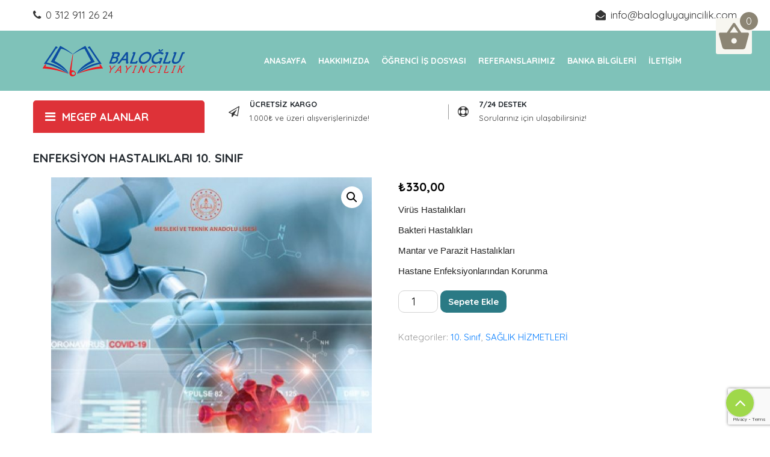

--- FILE ---
content_type: text/html; charset=UTF-8
request_url: https://www.balogluyayincilik.com/urun/meslek-esaslari/
body_size: 14414
content:
<!doctype html>
<html>
<head>
    <meta charset="utf-8">
    <meta http-equiv="X-UA-Compatible" content="IE=edge">
    <meta name="viewport" content="width=device-width, initial-scale=1">
    <meta name="description" content="Baloğlu Yayıncılık resmi web sitesidir." />
    <meta name="keywords" content="baloğlu, yayıncılık, baloğlu yayıncılık, megep kitap satışı, megep, modül satışı. megep modül, megep modül basımı, modül kitap, meslek kitapları, meslek dersi modülleri, modül basımı ankara, modül kitapları ankara, megep ankara, megep, mtal kitapları, sağlık kitapları, megep, megep istanbul, modül ankara, megep yayınları, meslek ders kitapları, megep basımı, modül basımı, megep modülleri" />
    <link rel="shortcut icon" href="https://www.balogluyayincilik.com/wp-content/uploads/2021/01/Screenshot_2-6.png">
    <link rel="apple-touch-icon" href="https://www.balogluyayincilik.com/wp-content/uploads/2021/01/Screenshot_2-6.png">
    <title>BALOĞLU YAYINCILIK, MEGEP MODÜL VE ÖĞRENCİ İŞ DOSYASI BASIMI </title>
    <link rel="stylesheet" href="https://www.balogluyayincilik.com/wp-content/themes/medanis/assets/css/bootstrap.min.css">
    <link rel="stylesheet" href="https://www.balogluyayincilik.com/wp-content/themes/medanis/assets/css/font-awesome.min.css">
    <link rel="stylesheet" href="https://www.balogluyayincilik.com/wp-content/themes/medanis/assets/css/plugins.css">
    <link rel="stylesheet" href="https://www.balogluyayincilik.com/wp-content/themes/medanis/assets/css/main.css">
    <script src="https://www.balogluyayincilik.com/wp-content/themes/medanis/assets/js/vendor/modernizr-2.8.3.min.js"></script>
    <!--[if lt IE 9]>
    <script src="//oss.maxcdn.com/html5shiv/3.7.2/html5shiv.min.js"></script>
    <script src="//oss.maxcdn.com/respond/1.4.2/respond.min.js"></script>
    <![endif]-->
    <style type="text/css">
        hr{border-top: 3px solid rgba(0,0,0,.1);}
        body, .bg--zircon-light{background:white}
        .woocommerce-cart-form__cart-item .product-thumbnail img{height:80px;width:80px;object-fit:contain;}
        li.product{list-style: none !important;}
        li.product img{list-style: none !important;}
        li.product span.price{width: 100% !important;display: block !important;text-align: center !important;font-size: 19px !important;color: black !important;margin-top: 10px !important;}
        li.product .woocommerce-loop-product__title{text-align: center;}
        li.product .add_to_cart_button{background: #2b7a85 !important; color: white !important; padding: 8px 13px !important; border-radius: 10px !important; display: table !important; margin: 0 auto !important; margin-top: 10px !important;}
        .single-product .product button{background: #2b7a85 !important; color: white !important; padding: 11px 13px !important; border-radius: 10px !important; }
        .single-product .input-text.qty{border-radius: 10px; border: none; border: 1px solid lightgrey; padding: 5px 10px; width: 100px; font-size: 18px;}
        .cat_products_custom li.product img{display:table;margin:0 auto;height:230px;width:auto;margin-top:10px;}
        .cat_products_custom li.product .woocommerce-loop-product__title{font-size:16px;margin-top:8px;}
        .cat_products_custom li.product span.price{font-size: 16px !important;margin-top: 5px !important;}
        .single-product .woocommerce div.product p.price{font-size: 20px !important; color: #146c78 !important; font-weight: 600;}
        .related.products{display: inline-block; width: 100%; margin-top: 40px;}
        .single-product .woocommerce-product-details__short-description{margin-bottom:20px;}
        .header-middle{padding: 1rem 0;}
        .category-nav__menu{height: 41.8rem;overflow-y: scroll;}
        .category-nav__menu::-webkit-scrollbar-track{-webkit-box-shadow: inset 0 0 6px rgba(0,0,0,0.3);background-color: #F5F5F5;}
        .category-nav__menu::-webkit-scrollbar{width: 6px;background-color: #146c78;}
        .category-nav__menu::-webkit-scrollbar-thumb{background-color: #146c78;border-radius: 20px;}
        .contact-info__list i, .contact-info__list a{font-size:17px;}
        .mainmenu li a {padding: 8px;font-size: 14px;}
        .yellow-dark-bg {background-color: #40576c;}
        .single-product .price .woocommerce-Price-amount{font-weight: 600; font-size: 30px; color: black;}
        .product .price .woocommerce-Price-amount{font-weight: 600; font-size: 20px; color: black;}
        .wc-product-table-wrapper .col-price .woocommerce-Price-amount{font-weight: 600; font-size: 17px; color: black;}
        .wc-product-table tr.product-row td:nth-child(1){width:60%;}
        .wc-product-table tr.product-row td:nth-child(2){width:20%;}
        .wc-product-table tr.product-row td:nth-child(3){width:20%;}
        .footer { display: inline-block; width: 100%;}
        .woocommerce-shipping-destination{display: none;}
        .woocommerce .col2-set .col-1, .woocommerce-page .col2-set .col-1, .woocommerce .col2-set .col-2, .woocommerce-page .col2-set .col-2{max-width:unset;}
        form.woocommerce-checkout .form-row label {float: none;width: 100%;}
        form.woocommerce-checkout .form-row span{display: block;width:100%;}
        .js-category-product-carousel .owl-nav .owl-prev, .js-category-product-carousel .owl-nav .owl-next{z-index: 99999999; position: absolute; opacity: 1 !important; visibility: visible !important;}
        .js-category-product-carousel .owl-nav .owl-prev{left: -50px !important;}
        .js-category-product-carousel .owl-nav .owl-next{right: -50px !important;}
        form.woocommerce-checkout .form-row span input, form.woocommerce-checkout .form-row span textarea, form.woocommerce-checkout .form-row span select{display: block;width:100%;border:1px solid lightgrey;border-radius: 10px;padding:9px;}
    </style>
    <meta name='robots' content='max-image-preview:large' />
<link rel="alternate" type="application/rss+xml" title="Baloğlu Yayıncılık &raquo; ENFEKSİYON HASTALIKLARI 10. SINIF yorum beslemesi" href="https://www.balogluyayincilik.com/urun/meslek-esaslari/feed/" />
<script type="text/javascript">
window._wpemojiSettings = {"baseUrl":"https:\/\/s.w.org\/images\/core\/emoji\/14.0.0\/72x72\/","ext":".png","svgUrl":"https:\/\/s.w.org\/images\/core\/emoji\/14.0.0\/svg\/","svgExt":".svg","source":{"concatemoji":"https:\/\/www.balogluyayincilik.com\/wp-includes\/js\/wp-emoji-release.min.js?ver=1cb2dcb0e768f310c328eb356d6bd211"}};
/*! This file is auto-generated */
!function(e,a,t){var n,r,o,i=a.createElement("canvas"),p=i.getContext&&i.getContext("2d");function s(e,t){var a=String.fromCharCode,e=(p.clearRect(0,0,i.width,i.height),p.fillText(a.apply(this,e),0,0),i.toDataURL());return p.clearRect(0,0,i.width,i.height),p.fillText(a.apply(this,t),0,0),e===i.toDataURL()}function c(e){var t=a.createElement("script");t.src=e,t.defer=t.type="text/javascript",a.getElementsByTagName("head")[0].appendChild(t)}for(o=Array("flag","emoji"),t.supports={everything:!0,everythingExceptFlag:!0},r=0;r<o.length;r++)t.supports[o[r]]=function(e){if(p&&p.fillText)switch(p.textBaseline="top",p.font="600 32px Arial",e){case"flag":return s([127987,65039,8205,9895,65039],[127987,65039,8203,9895,65039])?!1:!s([55356,56826,55356,56819],[55356,56826,8203,55356,56819])&&!s([55356,57332,56128,56423,56128,56418,56128,56421,56128,56430,56128,56423,56128,56447],[55356,57332,8203,56128,56423,8203,56128,56418,8203,56128,56421,8203,56128,56430,8203,56128,56423,8203,56128,56447]);case"emoji":return!s([129777,127995,8205,129778,127999],[129777,127995,8203,129778,127999])}return!1}(o[r]),t.supports.everything=t.supports.everything&&t.supports[o[r]],"flag"!==o[r]&&(t.supports.everythingExceptFlag=t.supports.everythingExceptFlag&&t.supports[o[r]]);t.supports.everythingExceptFlag=t.supports.everythingExceptFlag&&!t.supports.flag,t.DOMReady=!1,t.readyCallback=function(){t.DOMReady=!0},t.supports.everything||(n=function(){t.readyCallback()},a.addEventListener?(a.addEventListener("DOMContentLoaded",n,!1),e.addEventListener("load",n,!1)):(e.attachEvent("onload",n),a.attachEvent("onreadystatechange",function(){"complete"===a.readyState&&t.readyCallback()})),(e=t.source||{}).concatemoji?c(e.concatemoji):e.wpemoji&&e.twemoji&&(c(e.twemoji),c(e.wpemoji)))}(window,document,window._wpemojiSettings);
</script>
<style type="text/css">
img.wp-smiley,
img.emoji {
	display: inline !important;
	border: none !important;
	box-shadow: none !important;
	height: 1em !important;
	width: 1em !important;
	margin: 0 0.07em !important;
	vertical-align: -0.1em !important;
	background: none !important;
	padding: 0 !important;
}
</style>
	<link rel='stylesheet' id='wp-block-library-css' href='https://www.balogluyayincilik.com/wp-includes/css/dist/block-library/style.min.css?ver=1cb2dcb0e768f310c328eb356d6bd211' type='text/css' media='all' />
<link rel='stylesheet' id='wc-blocks-vendors-style-css' href='https://www.balogluyayincilik.com/wp-content/plugins/woocommerce/packages/woocommerce-blocks/build/wc-blocks-vendors-style.css?ver=6.5.2' type='text/css' media='all' />
<link rel='stylesheet' id='wc-blocks-style-css' href='https://www.balogluyayincilik.com/wp-content/plugins/woocommerce/packages/woocommerce-blocks/build/wc-blocks-style.css?ver=6.5.2' type='text/css' media='all' />
<link rel='stylesheet' id='classic-theme-styles-css' href='https://www.balogluyayincilik.com/wp-includes/css/classic-themes.min.css?ver=1' type='text/css' media='all' />
<style id='global-styles-inline-css' type='text/css'>
body{--wp--preset--color--black: #000000;--wp--preset--color--cyan-bluish-gray: #abb8c3;--wp--preset--color--white: #ffffff;--wp--preset--color--pale-pink: #f78da7;--wp--preset--color--vivid-red: #cf2e2e;--wp--preset--color--luminous-vivid-orange: #ff6900;--wp--preset--color--luminous-vivid-amber: #fcb900;--wp--preset--color--light-green-cyan: #7bdcb5;--wp--preset--color--vivid-green-cyan: #00d084;--wp--preset--color--pale-cyan-blue: #8ed1fc;--wp--preset--color--vivid-cyan-blue: #0693e3;--wp--preset--color--vivid-purple: #9b51e0;--wp--preset--gradient--vivid-cyan-blue-to-vivid-purple: linear-gradient(135deg,rgba(6,147,227,1) 0%,rgb(155,81,224) 100%);--wp--preset--gradient--light-green-cyan-to-vivid-green-cyan: linear-gradient(135deg,rgb(122,220,180) 0%,rgb(0,208,130) 100%);--wp--preset--gradient--luminous-vivid-amber-to-luminous-vivid-orange: linear-gradient(135deg,rgba(252,185,0,1) 0%,rgba(255,105,0,1) 100%);--wp--preset--gradient--luminous-vivid-orange-to-vivid-red: linear-gradient(135deg,rgba(255,105,0,1) 0%,rgb(207,46,46) 100%);--wp--preset--gradient--very-light-gray-to-cyan-bluish-gray: linear-gradient(135deg,rgb(238,238,238) 0%,rgb(169,184,195) 100%);--wp--preset--gradient--cool-to-warm-spectrum: linear-gradient(135deg,rgb(74,234,220) 0%,rgb(151,120,209) 20%,rgb(207,42,186) 40%,rgb(238,44,130) 60%,rgb(251,105,98) 80%,rgb(254,248,76) 100%);--wp--preset--gradient--blush-light-purple: linear-gradient(135deg,rgb(255,206,236) 0%,rgb(152,150,240) 100%);--wp--preset--gradient--blush-bordeaux: linear-gradient(135deg,rgb(254,205,165) 0%,rgb(254,45,45) 50%,rgb(107,0,62) 100%);--wp--preset--gradient--luminous-dusk: linear-gradient(135deg,rgb(255,203,112) 0%,rgb(199,81,192) 50%,rgb(65,88,208) 100%);--wp--preset--gradient--pale-ocean: linear-gradient(135deg,rgb(255,245,203) 0%,rgb(182,227,212) 50%,rgb(51,167,181) 100%);--wp--preset--gradient--electric-grass: linear-gradient(135deg,rgb(202,248,128) 0%,rgb(113,206,126) 100%);--wp--preset--gradient--midnight: linear-gradient(135deg,rgb(2,3,129) 0%,rgb(40,116,252) 100%);--wp--preset--duotone--dark-grayscale: url('#wp-duotone-dark-grayscale');--wp--preset--duotone--grayscale: url('#wp-duotone-grayscale');--wp--preset--duotone--purple-yellow: url('#wp-duotone-purple-yellow');--wp--preset--duotone--blue-red: url('#wp-duotone-blue-red');--wp--preset--duotone--midnight: url('#wp-duotone-midnight');--wp--preset--duotone--magenta-yellow: url('#wp-duotone-magenta-yellow');--wp--preset--duotone--purple-green: url('#wp-duotone-purple-green');--wp--preset--duotone--blue-orange: url('#wp-duotone-blue-orange');--wp--preset--font-size--small: 13px;--wp--preset--font-size--medium: 20px;--wp--preset--font-size--large: 36px;--wp--preset--font-size--x-large: 42px;--wp--preset--spacing--20: 0.44rem;--wp--preset--spacing--30: 0.67rem;--wp--preset--spacing--40: 1rem;--wp--preset--spacing--50: 1.5rem;--wp--preset--spacing--60: 2.25rem;--wp--preset--spacing--70: 3.38rem;--wp--preset--spacing--80: 5.06rem;}:where(.is-layout-flex){gap: 0.5em;}body .is-layout-flow > .alignleft{float: left;margin-inline-start: 0;margin-inline-end: 2em;}body .is-layout-flow > .alignright{float: right;margin-inline-start: 2em;margin-inline-end: 0;}body .is-layout-flow > .aligncenter{margin-left: auto !important;margin-right: auto !important;}body .is-layout-constrained > .alignleft{float: left;margin-inline-start: 0;margin-inline-end: 2em;}body .is-layout-constrained > .alignright{float: right;margin-inline-start: 2em;margin-inline-end: 0;}body .is-layout-constrained > .aligncenter{margin-left: auto !important;margin-right: auto !important;}body .is-layout-constrained > :where(:not(.alignleft):not(.alignright):not(.alignfull)){max-width: var(--wp--style--global--content-size);margin-left: auto !important;margin-right: auto !important;}body .is-layout-constrained > .alignwide{max-width: var(--wp--style--global--wide-size);}body .is-layout-flex{display: flex;}body .is-layout-flex{flex-wrap: wrap;align-items: center;}body .is-layout-flex > *{margin: 0;}:where(.wp-block-columns.is-layout-flex){gap: 2em;}.has-black-color{color: var(--wp--preset--color--black) !important;}.has-cyan-bluish-gray-color{color: var(--wp--preset--color--cyan-bluish-gray) !important;}.has-white-color{color: var(--wp--preset--color--white) !important;}.has-pale-pink-color{color: var(--wp--preset--color--pale-pink) !important;}.has-vivid-red-color{color: var(--wp--preset--color--vivid-red) !important;}.has-luminous-vivid-orange-color{color: var(--wp--preset--color--luminous-vivid-orange) !important;}.has-luminous-vivid-amber-color{color: var(--wp--preset--color--luminous-vivid-amber) !important;}.has-light-green-cyan-color{color: var(--wp--preset--color--light-green-cyan) !important;}.has-vivid-green-cyan-color{color: var(--wp--preset--color--vivid-green-cyan) !important;}.has-pale-cyan-blue-color{color: var(--wp--preset--color--pale-cyan-blue) !important;}.has-vivid-cyan-blue-color{color: var(--wp--preset--color--vivid-cyan-blue) !important;}.has-vivid-purple-color{color: var(--wp--preset--color--vivid-purple) !important;}.has-black-background-color{background-color: var(--wp--preset--color--black) !important;}.has-cyan-bluish-gray-background-color{background-color: var(--wp--preset--color--cyan-bluish-gray) !important;}.has-white-background-color{background-color: var(--wp--preset--color--white) !important;}.has-pale-pink-background-color{background-color: var(--wp--preset--color--pale-pink) !important;}.has-vivid-red-background-color{background-color: var(--wp--preset--color--vivid-red) !important;}.has-luminous-vivid-orange-background-color{background-color: var(--wp--preset--color--luminous-vivid-orange) !important;}.has-luminous-vivid-amber-background-color{background-color: var(--wp--preset--color--luminous-vivid-amber) !important;}.has-light-green-cyan-background-color{background-color: var(--wp--preset--color--light-green-cyan) !important;}.has-vivid-green-cyan-background-color{background-color: var(--wp--preset--color--vivid-green-cyan) !important;}.has-pale-cyan-blue-background-color{background-color: var(--wp--preset--color--pale-cyan-blue) !important;}.has-vivid-cyan-blue-background-color{background-color: var(--wp--preset--color--vivid-cyan-blue) !important;}.has-vivid-purple-background-color{background-color: var(--wp--preset--color--vivid-purple) !important;}.has-black-border-color{border-color: var(--wp--preset--color--black) !important;}.has-cyan-bluish-gray-border-color{border-color: var(--wp--preset--color--cyan-bluish-gray) !important;}.has-white-border-color{border-color: var(--wp--preset--color--white) !important;}.has-pale-pink-border-color{border-color: var(--wp--preset--color--pale-pink) !important;}.has-vivid-red-border-color{border-color: var(--wp--preset--color--vivid-red) !important;}.has-luminous-vivid-orange-border-color{border-color: var(--wp--preset--color--luminous-vivid-orange) !important;}.has-luminous-vivid-amber-border-color{border-color: var(--wp--preset--color--luminous-vivid-amber) !important;}.has-light-green-cyan-border-color{border-color: var(--wp--preset--color--light-green-cyan) !important;}.has-vivid-green-cyan-border-color{border-color: var(--wp--preset--color--vivid-green-cyan) !important;}.has-pale-cyan-blue-border-color{border-color: var(--wp--preset--color--pale-cyan-blue) !important;}.has-vivid-cyan-blue-border-color{border-color: var(--wp--preset--color--vivid-cyan-blue) !important;}.has-vivid-purple-border-color{border-color: var(--wp--preset--color--vivid-purple) !important;}.has-vivid-cyan-blue-to-vivid-purple-gradient-background{background: var(--wp--preset--gradient--vivid-cyan-blue-to-vivid-purple) !important;}.has-light-green-cyan-to-vivid-green-cyan-gradient-background{background: var(--wp--preset--gradient--light-green-cyan-to-vivid-green-cyan) !important;}.has-luminous-vivid-amber-to-luminous-vivid-orange-gradient-background{background: var(--wp--preset--gradient--luminous-vivid-amber-to-luminous-vivid-orange) !important;}.has-luminous-vivid-orange-to-vivid-red-gradient-background{background: var(--wp--preset--gradient--luminous-vivid-orange-to-vivid-red) !important;}.has-very-light-gray-to-cyan-bluish-gray-gradient-background{background: var(--wp--preset--gradient--very-light-gray-to-cyan-bluish-gray) !important;}.has-cool-to-warm-spectrum-gradient-background{background: var(--wp--preset--gradient--cool-to-warm-spectrum) !important;}.has-blush-light-purple-gradient-background{background: var(--wp--preset--gradient--blush-light-purple) !important;}.has-blush-bordeaux-gradient-background{background: var(--wp--preset--gradient--blush-bordeaux) !important;}.has-luminous-dusk-gradient-background{background: var(--wp--preset--gradient--luminous-dusk) !important;}.has-pale-ocean-gradient-background{background: var(--wp--preset--gradient--pale-ocean) !important;}.has-electric-grass-gradient-background{background: var(--wp--preset--gradient--electric-grass) !important;}.has-midnight-gradient-background{background: var(--wp--preset--gradient--midnight) !important;}.has-small-font-size{font-size: var(--wp--preset--font-size--small) !important;}.has-medium-font-size{font-size: var(--wp--preset--font-size--medium) !important;}.has-large-font-size{font-size: var(--wp--preset--font-size--large) !important;}.has-x-large-font-size{font-size: var(--wp--preset--font-size--x-large) !important;}
.wp-block-navigation a:where(:not(.wp-element-button)){color: inherit;}
:where(.wp-block-columns.is-layout-flex){gap: 2em;}
.wp-block-pullquote{font-size: 1.5em;line-height: 1.6;}
</style>
<link rel='stylesheet' id='contact-form-7-css' href='https://www.balogluyayincilik.com/wp-content/plugins/contact-form-7/includes/css/styles.css?ver=5.7.1' type='text/css' media='all' />
<link rel='stylesheet' id='photoswipe-css' href='https://www.balogluyayincilik.com/wp-content/plugins/woocommerce/assets/css/photoswipe/photoswipe.min.css?ver=6.1.2' type='text/css' media='all' />
<link rel='stylesheet' id='photoswipe-default-skin-css' href='https://www.balogluyayincilik.com/wp-content/plugins/woocommerce/assets/css/photoswipe/default-skin/default-skin.min.css?ver=6.1.2' type='text/css' media='all' />
<link rel='stylesheet' id='woocommerce-layout-css' href='https://www.balogluyayincilik.com/wp-content/plugins/woocommerce/assets/css/woocommerce-layout.css?ver=6.1.2' type='text/css' media='all' />
<link rel='stylesheet' id='woocommerce-smallscreen-css' href='https://www.balogluyayincilik.com/wp-content/plugins/woocommerce/assets/css/woocommerce-smallscreen.css?ver=6.1.2' type='text/css' media='only screen and (max-width: 768px)' />
<link rel='stylesheet' id='woocommerce-general-css' href='https://www.balogluyayincilik.com/wp-content/plugins/woocommerce/assets/css/woocommerce.css?ver=6.1.2' type='text/css' media='all' />
<style id='woocommerce-inline-inline-css' type='text/css'>
.woocommerce form .form-row .required { visibility: visible; }
</style>
<link rel='stylesheet' id='slb_core-css' href='https://www.balogluyayincilik.com/wp-content/plugins/simple-lightbox/client/css/app.css?ver=2.9.3' type='text/css' media='all' />
<script type='text/javascript' src='https://www.balogluyayincilik.com/wp-includes/js/jquery/jquery.min.js?ver=3.6.1' id='jquery-core-js'></script>
<script type='text/javascript' src='https://www.balogluyayincilik.com/wp-includes/js/jquery/jquery-migrate.min.js?ver=3.3.2' id='jquery-migrate-js'></script>
<script type='text/javascript' src='https://www.balogluyayincilik.com/wp-content/plugins/woo-ajax-mini-cart/public/js/perfect-scrollbar.min.js?ver=1.0.0' id='perfect-scrollbar-js'></script>
<script type='text/javascript' id='woocommerce-ajax-mini-cart-js-extra'>
/* <![CDATA[ */
var wooAmcVars = {"ajaxurl":"https:\/\/www.balogluyayincilik.com\/wp-admin\/admin-ajax.php","nonce":"1fb3c4b162","cart_type":"right"};
/* ]]> */
</script>
<script type='text/javascript' src='https://www.balogluyayincilik.com/wp-content/plugins/woo-ajax-mini-cart/public/js/woo-amc-public.js?ver=1.0.0' id='woocommerce-ajax-mini-cart-js'></script>
<link rel="https://api.w.org/" href="https://www.balogluyayincilik.com/wp-json/" /><link rel="alternate" type="application/json" href="https://www.balogluyayincilik.com/wp-json/wp/v2/product/129" /><link rel="canonical" href="https://www.balogluyayincilik.com/urun/meslek-esaslari/" />
<link rel="alternate" type="application/json+oembed" href="https://www.balogluyayincilik.com/wp-json/oembed/1.0/embed?url=https%3A%2F%2Fwww.balogluyayincilik.com%2Furun%2Fmeslek-esaslari%2F" />
<link rel="alternate" type="text/xml+oembed" href="https://www.balogluyayincilik.com/wp-json/oembed/1.0/embed?url=https%3A%2F%2Fwww.balogluyayincilik.com%2Furun%2Fmeslek-esaslari%2F&#038;format=xml" />
	<noscript><style>.woocommerce-product-gallery{ opacity: 1 !important; }</style></noscript>
			<style type="text/css" id="wp-custom-css">
			.woo_amc_open.right-top-fixed {z-index: 99999999;}
.woo_amc_container_wrap.woo_amc_show {z-index: 9999999999;}		</style>
		</head>
<body data-rsssl=1>
    <div class="wrapper bg--zircon-light color-scheme-3">
        <header class="header header-1">
            <div class="header-top header-1--top">
                <div class="container">
                    <div class="row align-items-center">
                        <div class="col-lg-6 text-lg-left text-center">
                            <ul class="contact-info contact-info--1">
                                <li class="contact-info__list"><i class="fa fa-phone"></i><a href="tel:0 312 911 26 24">0 312 911 26 24</a></li>
                            </ul>
                        </div>
                        <div class="col-lg-6 text-right">
                            <ul class="contact-info contact-info--1">
                                <li class="contact-info__list"><i class="fa fa-envelope-open"></i><a href="mailto:info@balogluyayincilik.com">info@balogluyayincilik.com</a></li>  
                            </ul>
                            <div class="header-top__nav header-top__nav--1 d-flex justify-content-lg-end justify-content-center">
                              <!--
                                <div class="user-info header-top__nav--item">
                                    <div class="dropdown header-top__dropdown">
                                        <a class="dropdown-toggle" id="userID" data-toggle="dropdown" aria-haspopup="true" aria-expanded="false">
                                            My Account
                                        </a>
                                        <div class="dropdown-menu" aria-labelledby="userID">
                                            <a class="dropdown-item" href="#">My Account</a>
                                            <a class="dropdown-item" href="#">Checkout</a>
                                            <a class="dropdown-item" href="#">Sign In</a>
                                        </div>
                                    </div>
                                </div>
                                <div class="language-selector header-top__nav--item">
                                    <div class="dropdown header-top__dropdown">
                                        <a class="dropdown-toggle" id="languageID" data-toggle="dropdown" aria-haspopup="true" aria-expanded="false">
                                            <span>Language: </span>
                                            <img src="assets/img/header/1.jpg" alt="English"> ENGLISH
                                        </a>
                                        <div class="dropdown-menu" aria-labelledby="languageID">
                                            <a class="dropdown-item" href="#"><img src="assets/img/header/1.jpg" alt="English"> English</a>
                                            <a class="dropdown-item" href="#"><img src="assets/img/header/2.jpg" alt="Français"> Français</a>
                                        </div>
                                    </div>
                                </div>
                              -->
                            </div>
                            <!-- Header Top Nav End -->                        
                        </div>
                    </div>
                </div>
            </div>
            <div class="header-middle header-1--middle brand-bg-2 d-flex align-items-center">
                <div class="container">
                    <div class="row align-items-center">
                        <div class="col-xl-3 tex-xl-left text-center">
                            <!-- Logo Start -->
                            <a href="/" class="logo-box">
                                <img src="https://www.balogluyayincilik.com/wp-content/uploads/2021/01/269x80px-1.png" alt="logo">
                            </a>
                            <!-- Logo End -->
                        </div>
                        <div class="col-xl-9 col-lg-12 d-none d-lg-block">
                            <nav class="main-navigation">
                                <ul id="menu-menu" class="mainmenu"><li id="menu-item-35" class="menu-item menu-item-type-custom menu-item-object-custom menu-item-35"><a href="/">Anasayfa</a></li>
<li id="menu-item-41" class="menu-item menu-item-type-post_type menu-item-object-page menu-item-41"><a href="https://www.balogluyayincilik.com/hakkimizda/">HAKKIMIZDA</a></li>
<li id="menu-item-68" class="menu-item menu-item-type-post_type menu-item-object-page menu-item-68"><a href="https://www.balogluyayincilik.com/ogrenci-is-dosyasi/">ÖĞRENCİ İŞ DOSYASI</a></li>
<li id="menu-item-71" class="menu-item menu-item-type-post_type menu-item-object-page menu-item-71"><a href="https://www.balogluyayincilik.com/referanslarimiz/">REFERANSLARIMIZ</a></li>
<li id="menu-item-69" class="menu-item menu-item-type-post_type menu-item-object-page menu-item-69"><a href="https://www.balogluyayincilik.com/banka-bilgileri/">BANKA BİLGİLERİ</a></li>
<li id="menu-item-70" class="menu-item menu-item-type-post_type menu-item-object-page menu-item-70"><a href="https://www.balogluyayincilik.com/iletisim/">İLETİŞİM</a></li>
</ul>                            </nav>
                        </div>
                            <!--
                        <div class="col-xl-4 col-lg-5">
                            <form action="#" class="search-form search-form--1">
                                <div class="search-form__group search-form__group--select">
                                    <select name="category" id="searchCategory" class="search-form__select">
                                        <option value="all">All Categories</option>
                                        <optgroup label="Books, Magazines">
                                            <option>Bedroom</option>
                                            <option>Kitchen</option>
                                            <option>Livingroom</option>
                                        </optgroup>
                                        <optgroup label="Electronics">
                                            <option>Fridge</option>
                                            <option>Laptops, Desktops</option>
                                            <option>Mobiles, Tablets</option>
                                        </optgroup>
                                        <optgroup label="Furniture">
                                            <option>Accessories</option>
                                            <option>Men</option>
                                            <option>Women</option>
                                        </optgroup>
                                        <option value="3">Home, Garden</option>
                                        <option value="3">Kids, Baby</option>
                                        <option value="3">Sport</option>
                                    </select>
                                </div>
                                <input type="text" class="search-form__input" placeholder="Enter your search...">
                                <button class="search-form__submit hover-scheme-4">
                                    <i class="fa fa-search"></i>
                                </button>
                            </form>
                        </div>
                            -->
                    </div>
                    <div class="row">
                        <div class="col-12 d-flex d-lg-none">
                            <div class="mobile-menu"></div>
                        </div>
                    </div>
                </div>
            </div>
            <div class="header-bottom header-1--bottom">
                <div class="container">
                    <div class="row custom-row align-items-end">
                        <div class="col-lg-3">
                            <!-- Category Nav Start -->
                            <div class="category-nav">
                                <h2 class="category-nav__title tertiary-bg" id="js-cat-nav-title" style="background:#DE3238;"><i class="fa fa-bars"></i> <span>MEGEP ALANLAR</span></h2>
                                                                <ul class="category-nav__menu" id="js-cat-nav" style="display:none;">
                                                                                                    <li class="category-nav__menu__item">
                                        <a href="/urun-kategori/dnz"><i class="fa fa-tree"></i> 11. SINIF SEÇMELİ DERSLER</a>
                                    </li>
                                                                    <li class="category-nav__menu__item">
                                        <a href="/urun-kategori/shz"><i class="fa fa-tree"></i> SAĞLIK HİZMETLERİ</a>
                                    </li>
                                                                    <li class="category-nav__menu__item">
                                        <a href="/urun-kategori/hyb"><i class="fa fa-tree"></i> HASTA VE YAŞLI BAKIMI</a>
                                    </li>
                                                                    <li class="category-nav__menu__item">
                                        <a href="/urun-kategori/cge"><i class="fa fa-tree"></i> ÇOCUK GELİŞİMİ VE EĞİTİMİ</a>
                                    </li>
                                                                    <li class="category-nav__menu__item">
                                        <a href="/urun-kategori/adl"><i class="fa fa-tree"></i> ADALET</a>
                                    </li>
                                                                    <li class="category-nav__menu__item">
                                        <a href="/urun-kategori/yih"><i class="fa fa-tree"></i> YİYECEK İÇECEK HİZMETLERİ</a>
                                    </li>
                                                                    <li class="category-nav__menu__item">
                                        <a href="/urun-kategori/bt"><i class="fa fa-tree"></i> BİLİŞİM TEKNOLOJİLERİ</a>
                                    </li>
                                                                    <li class="category-nav__menu__item">
                                        <a href="/urun-kategori/elk"><i class="fa fa-tree"></i> ELEKTRİK-ELEKTRONİK TEKNOLOJİSİ</a>
                                    </li>
                                                                    <li class="category-nav__menu__item">
                                        <a href="/urun-kategori/ath"><i class="fa fa-tree"></i> AİLE VE TÜKETİCİ HİZMETLERİ</a>
                                    </li>
                                                                    <li class="category-nav__menu__item">
                                        <a href="/urun-kategori/biyo"><i class="fa fa-tree"></i> BİYOMEDİKAL CİHAZ TEKNOLOJİLERİ</a>
                                    </li>
                                                                    <li class="category-nav__menu__item">
                                        <a href="/urun-kategori/eot"><i class="fa fa-tree"></i> ENDÜSTRİYEL OTOMASYON TEKNOLOJİLERİ</a>
                                    </li>
                                                                    <li class="category-nav__menu__item">
                                        <a href="/urun-kategori/gzt"><i class="fa fa-tree"></i> GAZETECİLİK</a>
                                    </li>
                                                                    <li class="category-nav__menu__item">
                                        <a href="/urun-kategori/gd"><i class="fa fa-tree"></i> GIDA TEKNOLOJİSİ</a>
                                    </li>
                                                                    <li class="category-nav__menu__item">
                                        <a href="/urun-kategori/gvf"><i class="fa fa-tree"></i> GRAFİK VE FOTOĞRAF</a>
                                    </li>
                                                                    <li class="category-nav__menu__item">
                                        <a href="/urun-kategori/guz"><i class="fa fa-tree"></i> GÜZELLİK HİZMETLERİ</a>
                                    </li>
                                                                    <li class="category-nav__menu__item">
                                        <a href="/urun-kategori/mvt"><i class="fa fa-tree"></i> MAKİNE VE TASARIM TEKNOLOJİSİ</a>
                                    </li>
                                                                    <li class="category-nav__menu__item">
                                        <a href="/urun-kategori/htk"><i class="fa fa-tree"></i> HARİTA - TAPU - KADASTRO</a>
                                    </li>
                                                                    <li class="category-nav__menu__item">
                                        <a href="/urun-kategori/hys"><i class="fa fa-tree"></i> HAYVAN YETİŞTİRİCİLİĞİ VE SAĞLIĞI</a>
                                    </li>
                                                                    <li class="category-nav__menu__item">
                                        <a href="/urun-kategori/ub"><i class="fa fa-tree"></i> UÇAK BAKIM</a>
                                    </li>
                                                                    <li class="category-nav__menu__item">
                                        <a href="/urun-kategori/lab"><i class="fa fa-tree"></i> LABORATUVAR HİZMETLERİ</a>
                                    </li>
                                                                    <li class="category-nav__menu__item">
                                        <a href="/urun-kategori/by"><i class="fa fa-tree"></i> BÜRO YÖNETİMİ ve YÖNETİCİ ASİSTANLIĞI</a>
                                    </li>
                                                                    <li class="category-nav__menu__item">
                                        <a href="/urun-kategori/est"><i class="fa fa-tree"></i> EL SANATLARI TEKNOLOJİSİ</a>
                                    </li>
                                                                    <li class="category-nav__menu__item">
                                        <a href="/urun-kategori/gy"><i class="fa fa-tree"></i> GEMİ YAPIMI</a>
                                    </li>
                                                                    <li class="category-nav__menu__item">
                                        <a href="/urun-kategori/hlk"><i class="fa fa-tree"></i> HALKLA İLİŞKİLER</a>
                                    </li>
                                                                    <li class="category-nav__menu__item">
                                        <a href="/urun-kategori/int"><i class="fa fa-tree"></i> İNŞAAT TEKNOLOJİSİ</a>
                                    </li>
                                                                    <li class="category-nav__menu__item">
                                        <a href="/urun-kategori/iyg"><i class="fa fa-tree"></i> İTFAİYECİLİK VE YANGIN GÜVENLİĞİ</a>
                                    </li>
                                                                    <li class="category-nav__menu__item">
                                        <a href="/urun-kategori/kit"><i class="fa fa-tree"></i> KİMYA TEKNOLOJİSİ</a>
                                    </li>
                                                                    <li class="category-nav__menu__item">
                                        <a href="/urun-kategori/ksh"><i class="fa fa-tree"></i> KONAKLAMA VE SEYAHAT HİZMETLERİ</a>
                                    </li>
                                                                    <li class="category-nav__menu__item">
                                        <a href="/urun-kategori/mdn"><i class="fa fa-tree"></i> MADEN TEKNOLOJİSİ</a>
                                    </li>
                                                                    <li class="category-nav__menu__item">
                                        <a href="/urun-kategori/met"><i class="fa fa-tree"></i> METAL TEKNOLOJİSİ</a>
                                    </li>
                                                                    <li class="category-nav__menu__item">
                                        <a href="/urun-kategori/mf"><i class="fa fa-tree"></i> MUHASEBE VE FİNANSMAN</a>
                                    </li>
                                                                    <li class="category-nav__menu__item">
                                        <a href="/urun-kategori/mob"><i class="fa fa-tree"></i> MOBİLYA VE İÇ MEKAN TASARIMI</a>
                                    </li>
                                                                    <li class="category-nav__menu__item">
                                        <a href="/urun-kategori/mod"><i class="fa fa-tree"></i> MODA TASARIM TEKNOLOJİLERİ</a>
                                    </li>
                                                                    <li class="category-nav__menu__item">
                                        <a href="/urun-kategori/mot"><i class="fa fa-tree"></i> MOTORLU ARAÇLAR TEKNOLOJİSİ</a>
                                    </li>
                                                                    <li class="category-nav__menu__item">
                                        <a href="/urun-kategori/mta"><i class="fa fa-tree"></i> MATBAA TEKNOLOJİSİ</a>
                                    </li>
                                                                    <li class="category-nav__menu__item">
                                        <a href="/urun-kategori/mtu"><i class="fa fa-tree"></i> METALÜRJİ TEKNOLOJİSİ</a>
                                    </li>
                                                                    <li class="category-nav__menu__item">
                                        <a href="/urun-kategori/pp"><i class="fa fa-tree"></i> PAZARLAMA VE PERAKENDE</a>
                                    </li>
                                                                    <li class="category-nav__menu__item">
                                        <a href="/urun-kategori/pt"><i class="fa fa-tree"></i> PLASTİK TEKNOLOJİSİ</a>
                                    </li>
                                                                    <li class="category-nav__menu__item">
                                        <a href="/urun-kategori/rst"><i class="fa fa-tree"></i> RAYLI SİSTEMLER TEKNOLOJİSİ</a>
                                    </li>
                                                                    <li class="category-nav__menu__item">
                                        <a href="/urun-kategori/rt"><i class="fa fa-tree"></i> RADYO TELEVİZYON</a>
                                    </li>
                                                                    <li class="category-nav__menu__item">
                                        <a href="/urun-kategori/tar"><i class="fa fa-tree"></i> TARIM</a>
                                    </li>
                                                                    <li class="category-nav__menu__item">
                                        <a href="/urun-kategori/tks"><i class="fa fa-tree"></i> TEKSTİL TEKNOLOJİSİ</a>
                                    </li>
                                                                    <li class="category-nav__menu__item">
                                        <a href="/urun-kategori/tti"><i class="fa fa-tree"></i> TESİSAT TEKNOLOJİSİ VE İKLİMLENDİRME</a>
                                    </li>
                                                                    <li class="category-nav__menu__item">
                                        <a href="/urun-kategori/uta"><i class="fa fa-tree"></i> ULAŞTIRMA HİZMETLERİ</a>
                                    </li>
                                                                    <li class="category-nav__menu__item">
                                        <a href="/urun-kategori/yet"><i class="fa fa-tree"></i> YENİLENEBİLİR ENERJİ TEKNOLOJİLERİ</a>
                                    </li>
                                                                    <li class="category-nav__menu__item">
                                        <a href="/urun-kategori/gts"><i class="fa fa-tree"></i> GELENEKSEL TÜRK SANATLARI</a>
                                    </li>
                                                                    <li class="category-nav__menu__item">
                                        <a href="/urun-kategori/ps"><i class="fa fa-tree"></i> PLASTİK SANATLAR</a>
                                    </li>
                                                                </ul>
                            </div> 
                            <div class="category-mobile-menu"></div>
                        </div>
                        <div class="col-lg-8 col-md-10">
                            <div class="corporate corporate--1">
								<!--
                                <div class="corporate__single">
                                    <div class="corporate__icon">
                                        <i class="fa fa-refresh"></i>
                                    </div>
                                    <div class="corporate__content">
                                        <h3 class="corporate__title">İADE İMKANI</h3>
                                        <p class="corporate__text">14 gün içerisinde!</p>
                                    </div>
                                </div>
-->
                                <div class="corporate__single" style="flex-basis: 49%;">
                                    <div class="corporate__icon">
                                        <i class="fa fa-paper-plane-o"></i>
                                    </div>
                                    <div class="corporate__content">
                                        <h3 class="corporate__title">ÜCRETSİZ KARGO</h3>
                                        <p class="corporate__text">1.000₺ ve üzeri alışverişlerinizde!</p>
                                    </div>
                                </div>
                                <div class="corporate__single" style="flex-basis: 49%;">
                                    <div class="corporate__icon">
                                        <i class="fa fa-support"></i>
                                    </div>
                                    <div class="corporate__content">
                                        <h3 class="corporate__title">7/24 DESTEK</h3>
                                        <p class="corporate__text">Sorularınız için ulaşabilirsiniz!</p>
                                    </div>
                                </div>
                            </div>
                        </div>
                    </div>
                </div>
            </div>

            <div class="fixed-header">
                <div class="container">
                    <div class="row">
                        <div class="col-lg-3">
                            <a class="sticky-logo" href="/">
                                <img src="https://www.balogluyayincilik.com/wp-content/uploads/2021/01/269x80px-1.png" alt="logo">
                            </a>
                        </div>
                        <div class="col-lg-9">
                            <nav class="sticky-navigation">
                                <ul id="menu-menu-1" class="mainmenu sticky-menu"><li class="menu-item menu-item-type-custom menu-item-object-custom menu-item-35"><a href="/">Anasayfa</a></li>
<li class="menu-item menu-item-type-post_type menu-item-object-page menu-item-41"><a href="https://www.balogluyayincilik.com/hakkimizda/">HAKKIMIZDA</a></li>
<li class="menu-item menu-item-type-post_type menu-item-object-page menu-item-68"><a href="https://www.balogluyayincilik.com/ogrenci-is-dosyasi/">ÖĞRENCİ İŞ DOSYASI</a></li>
<li class="menu-item menu-item-type-post_type menu-item-object-page menu-item-71"><a href="https://www.balogluyayincilik.com/referanslarimiz/">REFERANSLARIMIZ</a></li>
<li class="menu-item menu-item-type-post_type menu-item-object-page menu-item-69"><a href="https://www.balogluyayincilik.com/banka-bilgileri/">BANKA BİLGİLERİ</a></li>
<li class="menu-item menu-item-type-post_type menu-item-object-page menu-item-70"><a href="https://www.balogluyayincilik.com/iletisim/">İLETİŞİM</a></li>
</ul>                                <div class="sticky-mobile-menu">
                                    <span class="sticky-menu-btn"></span>
                                </div>
                            </nav>
                        </div>
                    </div>
                </div>
            </div>
        </header><style type="text/css">
img.aligncenter{display:table;margin:0 auto;}
.aligncenter{display:table;margin:0 auto;text-align:center;}
.alignleft{float:left;text-align:left;margin: 0 20px 20px 0;}
.alignright{float:right;text-align:right;}
.page h2.title{margin-top:30px;margin-bottom:20px;}
</style>
<section class="page" style="background:white;">
    <div class="container">
        <h2 class="title">ENFEKSİYON HASTALIKLARI 10. SINIF</h2>
        <div class="content">
                                        <div class="woocommerce">			<div class="single-product" data-product-page-preselected-id="0">
				<div class="woocommerce-notices-wrapper"></div><div id="product-129" class="product type-product post-129 status-publish first instock product_cat-10-sinif product_cat-shz has-post-thumbnail shipping-taxable purchasable product-type-simple">

	<div class="woocommerce-product-gallery woocommerce-product-gallery--with-images woocommerce-product-gallery--columns-4 images" data-columns="4" style="opacity: 0; transition: opacity .25s ease-in-out;">
	<figure class="woocommerce-product-gallery__wrapper">
		<div data-thumb="https://www.balogluyayincilik.com/wp-content/uploads/2021/01/ENFEKSIYON-HASTALIKLARI-100x100.jpg" data-thumb-alt="" class="woocommerce-product-gallery__image"><a href="https://www.balogluyayincilik.com/wp-content/uploads/2021/01/ENFEKSIYON-HASTALIKLARI-e1628514935518.jpg" data-slb-active="1" data-slb-asset="1152050480" data-slb-internal="0" data-slb-group="129"><img width="574" height="820" src="https://www.balogluyayincilik.com/wp-content/uploads/2021/01/ENFEKSIYON-HASTALIKLARI-e1628514935518.jpg" class="wp-post-image" alt="" decoding="async" loading="lazy" title="ENFEKSİYON HASTALIKLARI" data-caption="" data-src="https://www.balogluyayincilik.com/wp-content/uploads/2021/01/ENFEKSIYON-HASTALIKLARI-e1628514935518.jpg" data-large_image="https://www.balogluyayincilik.com/wp-content/uploads/2021/01/ENFEKSIYON-HASTALIKLARI-e1628514935518.jpg" data-large_image_width="574" data-large_image_height="820" /></a></div>	</figure>
</div>

	<div class="summary entry-summary">
		<p class="price"><span class="woocommerce-Price-amount amount"><bdi><span class="woocommerce-Price-currencySymbol">&#8378;</span>330,00</bdi></span></p>
<div class="woocommerce-product-details__short-description">
	<p><span style="font-family: arial, helvetica, sans-serif;">Virüs Hastalıkları</span></p>
<p><span style="font-family: arial, helvetica, sans-serif;">Bakteri Hastalıkları</span></p>
<p><span style="font-family: arial, helvetica, sans-serif;">Mantar ve Parazit Hastalıkları</span></p>
<p><span style="font-family: arial, helvetica, sans-serif;">Hastane Enfeksiyonlarından Korunma</span></p>
</div>

	
	<form class="cart" action="" method="post" enctype='multipart/form-data'>
		
			<div class="quantity">
				<label class="screen-reader-text" for="quantity_696cac8ea2325">ENFEKSİYON HASTALIKLARI 10. SINIF adet</label>
		<input
			type="number"
			id="quantity_696cac8ea2325"
			class="input-text qty text"
			step="1"
			min="1"
			max=""
			name="quantity"
			value="1"
			title="Miktar"
			size="4"
			placeholder=""
			inputmode="numeric"
			autocomplete="off"
		/>
			</div>
	
		<button type="submit" name="add-to-cart" value="129" class="single_add_to_cart_button button alt">Sepete Ekle</button>

			</form>

	
<div class="product_meta">

	
	
	<span class="posted_in">Kategoriler: <a href="https://www.balogluyayincilik.com/urun-kategori/siniflar/10-sinif/" rel="tag">10. Sınıf</a>, <a href="https://www.balogluyayincilik.com/urun-kategori/shz/" rel="tag">SAĞLIK HİZMETLERİ</a></span>
	
	
</div>
	</div>

	
	<section class="related products">

					<h2>İlgili ürünler</h2>
				
		<ul class="products columns-4">

			
					<li class="product type-product post-87 status-publish first instock product_cat-10-sinif product_cat-cge has-post-thumbnail shipping-taxable purchasable product-type-simple">
	<a href="https://www.balogluyayincilik.com/urun/anne-cocuk-sagligi-2/" class="woocommerce-LoopProduct-link woocommerce-loop-product__link"><img width="300" height="300" src="https://www.balogluyayincilik.com/wp-content/uploads/2021/01/urun-hazirlaniyor-e1611562396665-300x300.jpg" class="attachment-woocommerce_thumbnail size-woocommerce_thumbnail" alt="" decoding="async" loading="lazy" srcset="https://www.balogluyayincilik.com/wp-content/uploads/2021/01/urun-hazirlaniyor-e1611562396665-300x300.jpg 300w, https://www.balogluyayincilik.com/wp-content/uploads/2021/01/urun-hazirlaniyor-e1611562396665-100x100.jpg 100w, https://www.balogluyayincilik.com/wp-content/uploads/2021/01/urun-hazirlaniyor-e1611562396665.jpg 552w" sizes="(max-width: 300px) 100vw, 300px" /><h2 class="woocommerce-loop-product__title">OYUN VE OYUNCAK ATÖLYESİ</h2>
	<span class="price"><span class="woocommerce-Price-amount amount"><bdi><span class="woocommerce-Price-currencySymbol">&#8378;</span>652,50</bdi></span></span>
</a><a href="?add-to-cart=87" data-quantity="1" class="button product_type_simple add_to_cart_button ajax_add_to_cart" data-product_id="87" data-product_sku="" aria-label="&ldquo;OYUN VE OYUNCAK ATÖLYESİ&rdquo; ürününü sepete ekle" rel="nofollow">Sepete Ekle</a></li>

			
					<li class="product type-product post-926 status-publish instock product_cat-10-sinif product_cat-adl shipping-taxable purchasable product-type-simple">
	<a href="https://www.balogluyayincilik.com/urun/hukuki-dosyalama-ve-evrak-islemleri/" class="woocommerce-LoopProduct-link woocommerce-loop-product__link"><img width="300" height="300" src="https://www.balogluyayincilik.com/wp-content/uploads/woocommerce-placeholder.png" class="woocommerce-placeholder wp-post-image" alt="Yer tutucu" decoding="async" loading="lazy" srcset="https://www.balogluyayincilik.com/wp-content/uploads/woocommerce-placeholder.png 1200w, https://www.balogluyayincilik.com/wp-content/uploads/woocommerce-placeholder-300x300.png 300w, https://www.balogluyayincilik.com/wp-content/uploads/woocommerce-placeholder-1024x1024.png 1024w, https://www.balogluyayincilik.com/wp-content/uploads/woocommerce-placeholder-150x150.png 150w, https://www.balogluyayincilik.com/wp-content/uploads/woocommerce-placeholder-768x768.png 768w" sizes="(max-width: 300px) 100vw, 300px" /><h2 class="woocommerce-loop-product__title">HUKUKİ DOSYALAMA VE EVRAK İŞLEMLERİ (16 X 24 EBATINDA SİYAH BEYAZ BASKI)</h2>
	<span class="price"><span class="woocommerce-Price-amount amount"><bdi><span class="woocommerce-Price-currencySymbol">&#8378;</span>500,79</bdi></span></span>
</a><a href="?add-to-cart=926" data-quantity="1" class="button product_type_simple add_to_cart_button ajax_add_to_cart" data-product_id="926" data-product_sku="" aria-label="&ldquo;HUKUKİ DOSYALAMA VE EVRAK İŞLEMLERİ (16 X 24 EBATINDA SİYAH BEYAZ BASKI)&rdquo; ürününü sepete ekle" rel="nofollow">Sepete Ekle</a></li>

			
					<li class="product type-product post-931 status-publish instock product_cat-10-sinif product_cat-ath shipping-taxable purchasable product-type-simple">
	<a href="https://www.balogluyayincilik.com/urun/dosyalama-ve-arsivleme-2/" class="woocommerce-LoopProduct-link woocommerce-loop-product__link"><img width="300" height="300" src="https://www.balogluyayincilik.com/wp-content/uploads/woocommerce-placeholder.png" class="woocommerce-placeholder wp-post-image" alt="Yer tutucu" decoding="async" loading="lazy" srcset="https://www.balogluyayincilik.com/wp-content/uploads/woocommerce-placeholder.png 1200w, https://www.balogluyayincilik.com/wp-content/uploads/woocommerce-placeholder-300x300.png 300w, https://www.balogluyayincilik.com/wp-content/uploads/woocommerce-placeholder-1024x1024.png 1024w, https://www.balogluyayincilik.com/wp-content/uploads/woocommerce-placeholder-150x150.png 150w, https://www.balogluyayincilik.com/wp-content/uploads/woocommerce-placeholder-768x768.png 768w" sizes="(max-width: 300px) 100vw, 300px" /><h2 class="woocommerce-loop-product__title">DOSYALAMA VE ARŞİVLEME (16 X 24 EBATINDA SİYAH BEYAZ BASKI)</h2>
	<span class="price"><span class="woocommerce-Price-amount amount"><bdi><span class="woocommerce-Price-currencySymbol">&#8378;</span>433,20</bdi></span></span>
</a><a href="?add-to-cart=931" data-quantity="1" class="button product_type_simple add_to_cart_button ajax_add_to_cart" data-product_id="931" data-product_sku="" aria-label="&ldquo;DOSYALAMA VE ARŞİVLEME (16 X 24 EBATINDA SİYAH BEYAZ BASKI)&rdquo; ürününü sepete ekle" rel="nofollow">Sepete Ekle</a></li>

			
					<li class="product type-product post-936 status-publish last instock product_cat-10-sinif product_cat-bt shipping-taxable purchasable product-type-simple">
	<a href="https://www.balogluyayincilik.com/urun/nesne-tabanli-programlama-2/" class="woocommerce-LoopProduct-link woocommerce-loop-product__link"><img width="300" height="300" src="https://www.balogluyayincilik.com/wp-content/uploads/woocommerce-placeholder.png" class="woocommerce-placeholder wp-post-image" alt="Yer tutucu" decoding="async" loading="lazy" srcset="https://www.balogluyayincilik.com/wp-content/uploads/woocommerce-placeholder.png 1200w, https://www.balogluyayincilik.com/wp-content/uploads/woocommerce-placeholder-300x300.png 300w, https://www.balogluyayincilik.com/wp-content/uploads/woocommerce-placeholder-1024x1024.png 1024w, https://www.balogluyayincilik.com/wp-content/uploads/woocommerce-placeholder-150x150.png 150w, https://www.balogluyayincilik.com/wp-content/uploads/woocommerce-placeholder-768x768.png 768w" sizes="(max-width: 300px) 100vw, 300px" /><h2 class="woocommerce-loop-product__title">NESNE TABANLI PROGRAMLAMA (16 X 24 EBATINDA SİYAH BEYAZ BASKI)</h2>
	<span class="price"><span class="woocommerce-Price-amount amount"><bdi><span class="woocommerce-Price-currencySymbol">&#8378;</span>615,04</bdi></span></span>
</a><a href="?add-to-cart=936" data-quantity="1" class="button product_type_simple add_to_cart_button ajax_add_to_cart" data-product_id="936" data-product_sku="" aria-label="&ldquo;NESNE TABANLI PROGRAMLAMA (16 X 24 EBATINDA SİYAH BEYAZ BASKI)&rdquo; ürününü sepete ekle" rel="nofollow">Sepete Ekle</a></li>

			
		</ul>

	</section>
	</div>

			</div>
			</div>                            </div>
    </div>
</section>
        <footer class="footer">
            <div class="footer-top">
                <div class="container">
                    <div class="row pt--40 pb--40">
                    </div>
                    <div class="row">
                        <div class="col-12">
                            <hr class="line">
                        </div>
                    </div>
                    <div class="row pt--40 pb--40">
                        <div class="col-lg-8 mb-md--30">
                            <div class="row">
                                <div class="col-md-6 mb-sm--30 text-center">
                                    <a href="/" class="footer-logo">
                                        <img src="https://www.balogluyayincilik.com/wp-content/uploads/2021/01/269x80px-1.png" alt="logo" style="max-height: 200px; width: auto;">
                                    </a>
                                    <p>
                                        <img style="display: table; margin: 0 auto; margin-top: 30px; height: 50px;" src="https://www.balogluyayincilik.com/wp-content/themes/medanis/assets/img/iyzico.png">
                                        <br>
                                        <img style="display: table; margin: 0 auto; margin-top: 30px; height: 50px;" src="https://www.balogluyayincilik.com/wp-content/themes/medanis/assets/img/visa-mastercard-logos.png">
                                    </p>
                                </div>
                                <div class="col-md-6 mb-sm--30">
                                    <div class="footer-widget">
                                        <h3 class="widget-title">BİLGİ SAYFALARI</h3>
                                        <ul class="widget-menu">
                                            <li><a target="_blank" href="/wp-content/themes/medanis/assets/pdf/mesafeli_satis.pdf">Mesafeli Satış Sözleşmesi</a></li>
                                            <li><a target="_blank" href="/wp-content/themes/medanis/assets/pdf/gizlilik_ve_guvenlik.pdf">Gizlilik ve Güvenlik</a></li>
                                            <li><a target="_blank" href="/wp-content/themes/medanis/assets/pdf/tuketici_haklari.pdf">Tüketici Hakları</a></li>
                                            <li><a target="_blank" href="/wp-content/themes/medanis/assets/pdf/odeme_ve_teslimat.pdf">Ödeme ve Teslimat</a></li>
                                        </ul>
                                    </div>
                                </div>
                                <!--
                                <div class="col-md-4 mb-sm--30">
                                    <div class="footer-widget">
                                        <h3 class="widget-title">ÜRÜNLERİMİZ</h3>
                                        <ul class="widget-menu">
                                                                                <li><a href="https://www.balogluyayincilik.com/urun/sosyal-medya/">SOSYAL MEDYA</a></li>
                                                                                            <li><a href="https://www.balogluyayincilik.com/urun/dijital-tasarim/">DİJİTAL TASARIM</a></li>
                                                                                            <li><a href="https://www.balogluyayincilik.com/urun/saglik-turizmi-surec-yonetimi-11-sinif-2/">SAĞLIK TURİZMİ SÜREÇ YÖNETİMİ &#8211; 11. SINIF</a></li>
                                                                                            <li><a href="https://www.balogluyayincilik.com/urun/saglik-turizmi-surec-yonetimi-11-sinif/">PROGRAMLAMA &#8211; 11. SINIF</a></li>
                                                                                        </ul>
                                    </div>
                                </div>
                                <div class="col-md-6">
                                    <div class="footer-widget">
                                        <h3 class="widget-title">KATEGORİLERİMİZ</h3>
                                        <ul class="widget-menu">
                                                                    <li><a href="/urun-kategori/ps">PLASTİK SANATLAR</a></li>
                                                                    <li><a href="/urun-kategori/gts">GELENEKSEL TÜRK SANATLARI</a></li>
                                                                    <li><a href="/urun-kategori/yet">YENİLENEBİLİR ENERJİ TEKNOLOJİLERİ</a></li>
                                                                    <li><a href="/urun-kategori/uta">ULAŞTIRMA HİZMETLERİ</a></li>
                                                                    <li><a href="/urun-kategori/tti">TESİSAT TEKNOLOJİSİ VE İKLİMLENDİRME</a></li>
                                                                        </ul>
                                    </div>
                                </div>
                            -->
                            </div>
                        </div>
                        <div class="col-lg-4">
                            <div class="footer-widget social-widget">
                                <h3 class="widget-title">İLETİŞİM</h3>
                                <div class="row">
                                    <div class="col-md-12" style="margin-top:15px;">
                                        <div class="method-box">
                                            <div class="method-box__icon">
                                                <i class="fa fa-map-marker"></i>
                                            </div>
                                            <div class="method-box__content">
                                                <h4>SARAY MAH. 608 CAD. NO:6/A KAHRAMANKAZAN / ANKARA</h4>
                                                <p>Ziyaret Edin!</p>
                                            </div>
                                        </div>
                                    </div>
                                    <div class="col-md-12 mb-sm--30" style="margin-top:15px;">
                                        <div class="method-box">
                                            <div class="method-box__icon">
                                                <i class="fa fa-phone"></i>
                                            </div>
                                            <div class="method-box__content">
                                                <h4>0 312 911 26 24</h4>
                                                <p>Bizi Arayın!</p>
                                            </div>
                                        </div>
                                    </div>
                                    <div class="col-md-12 mb-sm--30" style="margin-top:15px;">
                                        <div class="method-box">
                                            <div class="method-box__icon">
                                                <i class="fa fa-envelope-o"></i>
                                            </div>
                                            <div class="method-box__content">
                                                <h4>info@balogluyayincilik.com</h4>
                                                <p>Mail Atın!</p>
                                            </div>
                                        </div>
                                    </div>
                                </div>
                                <ul class="social social-2" style="margin-top:15px;">
                                    <li class="social__item">
                                        <a class="social__link" href="#"  data-toggle="tooltip" data-placement="top" title="facebook">
                                            <i class="fa fa-facebook"></i>
                                        </a>
                                    </li>
                                    <li class="social__item">
                                        <a class="social__link" href="#"  data-toggle="tooltip" data-placement="top" title="twitter">
                                            <i class="fa fa-twitter"></i>
                                        </a>
                                    </li>
                                    <li class="social__item">
                                        <a class="social__link" href="#"  data-toggle="tooltip" data-placement="top" title="instagram">
                                            <i class="fa fa-instagram"></i>
                                        </a>
                                    </li>
                                    <li class="social__item">
                                        <a class="social__link" href="#"  data-toggle="tooltip" data-placement="top" title="youtube">
                                            <i class="fa fa-youtube"></i>
                                        </a>
                                    </li>
                                </ul>
                            </div>
                        </div>
                    </div>
                    <div class="row">
                        <div class="col-12">
                            <hr class="line">
                        </div>
                    </div>
                    <!--
                    <div class="row pb--30">
                        <div class="col-12 text-center">
                            <ul class="footer-menu">
                                <li><a href="/">Home</a></li>
                                <li><a href="blog.html">Blog</a></li>
                                <li><a href="contact.html">Contact</a></li>
                                <li><a href="my-account.html">My Account</a></li>
                                <li><a href="checkout.html">Checkout</a></li>
                                <li><a href="cart.html">Shopping Cart</a></li>
                                <li><a href="shop.html">Shop</a></li>
                                <li><a href="shop.html">Men</a></li>
                                <li><a href="shop.html">Laptops &amp; Desktops</a></li>
                                <li><a href="shop.html">Kitchen</a></li>
                            </ul>
                        </div>
                    </div>
                    -->
                    <div class="row pt--40 pb--40">
                        <div class="col-md-6 text-md-left text-center mb-sm--30">
                            <!-- Copyright Text Start -->
                            <p class="copyright-text">Copyright &copy; 2021 | balogluyayincilik.com | Tüm Hakları Saklıdır.</p>
                            <!-- Copyright Text End -->
                        </div>
                        <div class="col-md-6 text-md-right text-center">
                                <a href="https://medanis.com.tr" title="Web Tasarım Ankara">
                                    <img src="https://medanis.com.tr/medanis-renkli-logo.png" height="50" alt="Medanis" style="opacity: 1; visibility: visible;">
                                </a>
                        </div>
                    </div>
                </div>
            </div>
        </footer>

        <a class="scroll-to-top" href=""><i class="fa fa-angle-up"></i></a>
    </div>
    <div class="woo_amc_bg"></div>
<div class="woo_amc_container_wrap woo_amc_container_wrap_right">
    <div class="woo_amc_container woo_amc_container_side">
        <div class="woo_amc_head">
            <div class="woo_amc_head_title woo_amc_center">Alışveriş Sepetiniz</div>
            <div class="woo_amc_close">
                <svg xmlns="http://www.w3.org/2000/svg" viewBox="0 0 16.008 16.008">
                    <g transform="translate(-1865.147 -163.146)">
                        <line x1="15.301" y2="15.301" transform="translate(1865.5 163.5)"/>
                        <line x2="15.301" y2="15.301" transform="translate(1865.5 163.5)"/>
                    </g>
                </svg>
            </div>
        </div>
        <div class="woo_amc_items_scroll">
            <div class="woo_amc_items_wrap woo_amc_center">
                <div class="woo_amc_items_loading">
                    <div class="lds-spinner"><div></div><div></div><div></div><div></div><div></div><div></div><div></div><div></div><div></div><div></div><div></div><div></div></div>
                </div>
                <div class="woo_amc_items">
                                    </div>
            </div>
        </div>

        <a href="https://www.balogluyayincilik.com/sepet/" class="woo_amc_footer">
            <div class="woo_amc_center woo_amc_flex">
                <div class="woo_amc_footer_w50 woo_amc_flex">
                    <div class="woo_amc_footer_lines">
                        <div class="woo_amc_footer_products">
                            <div class="woo_amc_label">Ürün Adeti</div>
                            <div class="woo_amc_value">0</div>
                        </div>
                        <div class="woo_amc_footer_total">
                            <div class="woo_amc_label">Toplam</div>
                            <div class="woo_amc_value"><span class="woocommerce-Price-amount amount"><bdi><span class="woocommerce-Price-currencySymbol">&#8378;</span>0,00</bdi></span></div>
                        </div>
                    </div>
                </div>
                <div class="woo_amc_footer_w50 woo_amc_flex">
                    <div class="woo_amc_footer_link">Sepete Git</div>
                </div>
            </div>
        </a>
    </div>
</div><div class="woo_amc_open right-top-fixed">
    <div class="woo_amc_open_image">
        <svg xmlns="http://www.w3.org/2000/svg" xmlns:xlink="http://www.w3.org/1999/xlink" width="556" height="487" viewBox="0 0 556 487">
            <path id="Forma_1" data-name="Forma 1" class="cls-1" d="M413.174,178.482L300.954,10.2C295.853,5.1,288.2,0,280.55,0s-15.3,2.55-20.4,10.2L147.927,178.482H25.5c-15.3,0-25.5,10.2-25.5,25.5v7.649L63.762,448.754c5.1,20.4,25.5,38.246,48.458,38.246H443.78c22.954,0,43.357-15.3,48.458-38.246L556,211.628v-7.649c0-15.3-10.2-25.5-25.5-25.5H413.174Zm-209.137,0L280.55,66.293l76.514,112.189H204.037ZM280.55,382.461a51,51,0,1,1,51.01-50.995A51.152,51.152,0,0,1,280.55,382.461Z"/>
        </svg>
    </div>
    <div class="woo_amc_open_count">0</div>
</div>
<style>
	                @media screen and (max-width: 380px) {
                        ._1xrVL7npYN5CKybp32heXk {
		                    position: fixed;
			                bottom: 0!important;
    		                top: unset;
    		                left: 0;
    		                width: 100%;
                        }
                    }
	            </style><script type="application/ld+json">{"@context":"https:\/\/schema.org\/","@type":"Product","@id":"https:\/\/www.balogluyayincilik.com\/urun\/meslek-esaslari\/#product","name":"ENFEKS\u0130YON HASTALIKLARI 10. SINIF","url":"https:\/\/www.balogluyayincilik.com\/urun\/meslek-esaslari\/","description":"Vir\u00fcs Hastal\u0131klar\u0131\r\nBakteri Hastal\u0131klar\u0131\r\nMantar ve Parazit Hastal\u0131klar\u0131\r\nHastane Enfeksiyonlar\u0131ndan Korunma","image":"https:\/\/www.balogluyayincilik.com\/wp-content\/uploads\/2021\/01\/ENFEKSIYON-HASTALIKLARI-e1628514935518.jpg","sku":129,"offers":[{"@type":"Offer","price":"330.00","priceValidUntil":"2027-12-31","priceSpecification":{"price":"330.00","priceCurrency":"TRY","valueAddedTaxIncluded":"false"},"priceCurrency":"TRY","availability":"http:\/\/schema.org\/InStock","url":"https:\/\/www.balogluyayincilik.com\/urun\/meslek-esaslari\/","seller":{"@type":"Organization","name":"Balo\u011flu Yay\u0131nc\u0131l\u0131k","url":"https:\/\/www.balogluyayincilik.com"}}]}</script>
<div class="pswp" tabindex="-1" role="dialog" aria-hidden="true">
	<div class="pswp__bg"></div>
	<div class="pswp__scroll-wrap">
		<div class="pswp__container">
			<div class="pswp__item"></div>
			<div class="pswp__item"></div>
			<div class="pswp__item"></div>
		</div>
		<div class="pswp__ui pswp__ui--hidden">
			<div class="pswp__top-bar">
				<div class="pswp__counter"></div>
				<button class="pswp__button pswp__button--close" aria-label="Kapat (Esc)"></button>
				<button class="pswp__button pswp__button--share" aria-label="Paylaş"></button>
				<button class="pswp__button pswp__button--fs" aria-label="Tam ekrana geç"></button>
				<button class="pswp__button pswp__button--zoom" aria-label="Yakınlaştır/uzaklaştır"></button>
				<div class="pswp__preloader">
					<div class="pswp__preloader__icn">
						<div class="pswp__preloader__cut">
							<div class="pswp__preloader__donut"></div>
						</div>
					</div>
				</div>
			</div>
			<div class="pswp__share-modal pswp__share-modal--hidden pswp__single-tap">
				<div class="pswp__share-tooltip"></div>
			</div>
			<button class="pswp__button pswp__button--arrow--left" aria-label="Önceki (sol ok)"></button>
			<button class="pswp__button pswp__button--arrow--right" aria-label="Sonraki (sağ ok)"></button>
			<div class="pswp__caption">
				<div class="pswp__caption__center"></div>
			</div>
		</div>
	</div>
</div>
<link rel='stylesheet' id='perfect-scrollbar-css' href='https://www.balogluyayincilik.com/wp-content/plugins/woo-ajax-mini-cart/public/css/perfect-scrollbar.css?ver=1.0.0' type='text/css' media='all' />
<link rel='stylesheet' id='woocommerce-ajax-mini-cart-css' href='https://www.balogluyayincilik.com/wp-content/plugins/woo-ajax-mini-cart/public/css/woo-amc-public.css?ver=1.0.0' type='text/css' media='all' />
<style id='woocommerce-ajax-mini-cart-inline-css' type='text/css'>
 .woo_amc_open{background:#f7f6f0;border-radius:3px}.woo_amc_open path{fill:#8c8574}.woo_amc_open_count{background:#8c8574;color:#ffffff}.woo_amc_bg:after{background:#0a0a0a;opacity:0}.woo_amc_container{background:#ffffff}.lds-spinner div:after{background:#8c8574}.woo_amc_head{background:#fcfcfc}.woo_amc_head_title{font-size:24px;color:#5b5b5b}.woo_amc_close line{stroke:#dd3333}.woo_amc_item_delete line{stroke:#dd3333}.woo_amc_item_wrap{color:#232323;font-size:16px;background:#fcfcfc;border:1px solid #f2f2f2;border-radius:0;padding:15px}.woo_amc_item_title a{color:#8c8574;font-size:18px}.woo_amc_item_price_wrap del .woocommerce-Price-amount.amount{color:#3f3f3f}.woo_amc_item_price_wrap .woocommerce-Price-amount.amount{color:#8c8574}.woo_amc_item_quanity_minus line,.woo_amc_item_quanity_plus line{stroke:#ff2828;fill:none}input.woo_amc_item_quanity,input.woo_amc_item_quanity:focus{color:#000000;background:#ffffff;border-radius:3px;font-size:16px}.woo_amc_item_total_price{color:#8c8574;font-size:18px}.woo_amc_footer{background:#8c8574}.woo_amc_footer_products{font-size:15px}.woo_amc_footer_products .woo_amc_label{color:#ffffff}.woo_amc_footer_products .woo_amc_value{color:#ffffff}.woo_amc_footer_total{font-size:15px}.woo_amc_footer_total .woo_amc_label{color:#ffffff}.woo_amc_footer_total .woo_amc_value{color:#ffffff}.woo_amc_footer_link{font-size:17px;color:#ffffff}
</style>
<script type='text/javascript' src='https://www.balogluyayincilik.com/wp-content/plugins/contact-form-7/includes/swv/js/index.js?ver=5.7.1' id='swv-js'></script>
<script type='text/javascript' id='contact-form-7-js-extra'>
/* <![CDATA[ */
var wpcf7 = {"api":{"root":"https:\/\/www.balogluyayincilik.com\/wp-json\/","namespace":"contact-form-7\/v1"}};
/* ]]> */
</script>
<script type='text/javascript' src='https://www.balogluyayincilik.com/wp-content/plugins/contact-form-7/includes/js/index.js?ver=5.7.1' id='contact-form-7-js'></script>
<script type='text/javascript' src='https://www.balogluyayincilik.com/wp-content/plugins/woocommerce/assets/js/jquery-blockui/jquery.blockUI.min.js?ver=2.7.0-wc.6.1.2' id='jquery-blockui-js'></script>
<script type='text/javascript' id='wc-add-to-cart-js-extra'>
/* <![CDATA[ */
var wc_add_to_cart_params = {"ajax_url":"\/wp-admin\/admin-ajax.php","wc_ajax_url":"\/?wc-ajax=%%endpoint%%","i18n_view_cart":"Sepeti g\u00f6r\u00fcnt\u00fcle","cart_url":"https:\/\/www.balogluyayincilik.com\/sepet\/","is_cart":"","cart_redirect_after_add":"no"};
/* ]]> */
</script>
<script type='text/javascript' src='https://www.balogluyayincilik.com/wp-content/plugins/woocommerce/assets/js/frontend/add-to-cart.min.js?ver=6.1.2' id='wc-add-to-cart-js'></script>
<script type='text/javascript' src='https://www.balogluyayincilik.com/wp-content/plugins/woocommerce/assets/js/zoom/jquery.zoom.min.js?ver=1.7.21-wc.6.1.2' id='zoom-js'></script>
<script type='text/javascript' src='https://www.balogluyayincilik.com/wp-content/plugins/woocommerce/assets/js/flexslider/jquery.flexslider.min.js?ver=2.7.2-wc.6.1.2' id='flexslider-js'></script>
<script type='text/javascript' src='https://www.balogluyayincilik.com/wp-content/plugins/woocommerce/assets/js/photoswipe/photoswipe.min.js?ver=4.1.1-wc.6.1.2' id='photoswipe-js'></script>
<script type='text/javascript' src='https://www.balogluyayincilik.com/wp-content/plugins/woocommerce/assets/js/photoswipe/photoswipe-ui-default.min.js?ver=4.1.1-wc.6.1.2' id='photoswipe-ui-default-js'></script>
<script type='text/javascript' id='wc-single-product-js-extra'>
/* <![CDATA[ */
var wc_single_product_params = {"i18n_required_rating_text":"L\u00fctfen bir oy belirleyin","review_rating_required":"yes","flexslider":{"rtl":false,"animation":"slide","smoothHeight":true,"directionNav":false,"controlNav":"thumbnails","slideshow":false,"animationSpeed":500,"animationLoop":false,"allowOneSlide":false},"zoom_enabled":"1","zoom_options":[],"photoswipe_enabled":"1","photoswipe_options":{"shareEl":false,"closeOnScroll":false,"history":false,"hideAnimationDuration":0,"showAnimationDuration":0},"flexslider_enabled":"1"};
/* ]]> */
</script>
<script type='text/javascript' src='https://www.balogluyayincilik.com/wp-content/plugins/woocommerce/assets/js/frontend/single-product.min.js?ver=6.1.2' id='wc-single-product-js'></script>
<script type='text/javascript' src='https://www.balogluyayincilik.com/wp-content/plugins/woocommerce/assets/js/js-cookie/js.cookie.min.js?ver=2.1.4-wc.6.1.2' id='js-cookie-js'></script>
<script type='text/javascript' id='woocommerce-js-extra'>
/* <![CDATA[ */
var woocommerce_params = {"ajax_url":"\/wp-admin\/admin-ajax.php","wc_ajax_url":"\/?wc-ajax=%%endpoint%%"};
/* ]]> */
</script>
<script type='text/javascript' src='https://www.balogluyayincilik.com/wp-content/plugins/woocommerce/assets/js/frontend/woocommerce.min.js?ver=6.1.2' id='woocommerce-js'></script>
<script type='text/javascript' id='wc-cart-fragments-js-extra'>
/* <![CDATA[ */
var wc_cart_fragments_params = {"ajax_url":"\/wp-admin\/admin-ajax.php","wc_ajax_url":"\/?wc-ajax=%%endpoint%%","cart_hash_key":"wc_cart_hash_0aeb013abc235c60c6b62fe40a3b9612","fragment_name":"wc_fragments_0aeb013abc235c60c6b62fe40a3b9612","request_timeout":"5000"};
/* ]]> */
</script>
<script type='text/javascript' src='https://www.balogluyayincilik.com/wp-content/plugins/woocommerce/assets/js/frontend/cart-fragments.min.js?ver=6.1.2' id='wc-cart-fragments-js'></script>
<script type='text/javascript' src='https://www.balogluyayincilik.com/wp-content/plugins/page-links-to/dist/new-tab.js?ver=3.3.7' id='page-links-to-js'></script>
<script type='text/javascript' src='https://www.google.com/recaptcha/api.js?render=6LdVIYUaAAAAABOgu1pvTA9AYu0RSx90t-zvv5NU&#038;ver=3.0' id='google-recaptcha-js'></script>
<script type='text/javascript' src='https://www.balogluyayincilik.com/wp-includes/js/dist/vendor/regenerator-runtime.min.js?ver=0.13.9' id='regenerator-runtime-js'></script>
<script type='text/javascript' src='https://www.balogluyayincilik.com/wp-includes/js/dist/vendor/wp-polyfill.min.js?ver=3.15.0' id='wp-polyfill-js'></script>
<script type='text/javascript' id='wpcf7-recaptcha-js-extra'>
/* <![CDATA[ */
var wpcf7_recaptcha = {"sitekey":"6LdVIYUaAAAAABOgu1pvTA9AYu0RSx90t-zvv5NU","actions":{"homepage":"homepage","contactform":"contactform"}};
/* ]]> */
</script>
<script type='text/javascript' src='https://www.balogluyayincilik.com/wp-content/plugins/contact-form-7/modules/recaptcha/index.js?ver=5.7.1' id='wpcf7-recaptcha-js'></script>
<script type='text/javascript' src='https://www.balogluyayincilik.com/wp-content/plugins/simple-lightbox/client/js/prod/lib.core.js?ver=2.9.3' id='slb_core-js'></script>
<script type='text/javascript' src='https://www.balogluyayincilik.com/wp-content/plugins/simple-lightbox/client/js/prod/lib.view.js?ver=2.9.3' id='slb_view-js'></script>
<script type='text/javascript' src='https://www.balogluyayincilik.com/wp-content/plugins/simple-lightbox/themes/baseline/js/prod/client.js?ver=2.9.3' id='slb-asset-slb_baseline-base-js'></script>
<script type='text/javascript' src='https://www.balogluyayincilik.com/wp-content/plugins/simple-lightbox/themes/default/js/prod/client.js?ver=2.9.3' id='slb-asset-slb_default-base-js'></script>
<script type='text/javascript' src='https://www.balogluyayincilik.com/wp-content/plugins/simple-lightbox/template-tags/item/js/prod/tag.item.js?ver=2.9.3' id='slb-asset-item-base-js'></script>
<script type='text/javascript' src='https://www.balogluyayincilik.com/wp-content/plugins/simple-lightbox/template-tags/ui/js/prod/tag.ui.js?ver=2.9.3' id='slb-asset-ui-base-js'></script>
<script type='text/javascript' src='https://www.balogluyayincilik.com/wp-content/plugins/simple-lightbox/content-handlers/image/js/prod/handler.image.js?ver=2.9.3' id='slb-asset-image-base-js'></script>
<script type="text/javascript" id="slb_footer">/* <![CDATA[ */if ( !!window.jQuery ) {(function($){$(document).ready(function(){if ( !!window.SLB && SLB.has_child('View.init') ) { SLB.View.init({"ui_autofit":true,"ui_animate":true,"slideshow_autostart":true,"slideshow_duration":"6","group_loop":true,"ui_overlay_opacity":"0.8","ui_title_default":false,"theme_default":"slb_default","ui_labels":{"loading":"Loading","close":"Close","nav_next":"Next","nav_prev":"Previous","slideshow_start":"Start slideshow","slideshow_stop":"Stop slideshow","group_status":"Item %current% of %total%"}}); }
if ( !!window.SLB && SLB.has_child('View.assets') ) { {$.extend(SLB.View.assets, {"1152050480":{"id":907,"type":"image","internal":true,"source":"https:\/\/www.balogluyayincilik.com\/wp-content\/uploads\/2021\/01\/ENFEKSIYON-HASTALIKLARI-e1628514935518.jpg","title":"ENFEKS\u0130YON HASTALIKLARI","caption":"","description":""}});} }
/* THM */
if ( !!window.SLB && SLB.has_child('View.extend_theme') ) { SLB.View.extend_theme('slb_baseline',{"name":"Baseline","parent":"","styles":[{"handle":"base","uri":"https:\/\/www.balogluyayincilik.com\/wp-content\/plugins\/simple-lightbox\/themes\/baseline\/css\/style.css","deps":[]}],"layout_raw":"<div class=\"slb_container\"><div class=\"slb_content\">{{item.content}}<div class=\"slb_nav\"><span class=\"slb_prev\">{{ui.nav_prev}}<\/span><span class=\"slb_next\">{{ui.nav_next}}<\/span><\/div><div class=\"slb_controls\"><span class=\"slb_close\">{{ui.close}}<\/span><span class=\"slb_slideshow\">{{ui.slideshow_control}}<\/span><\/div><div class=\"slb_loading\">{{ui.loading}}<\/div><\/div><div class=\"slb_details\"><div class=\"inner\"><div class=\"slb_data\"><div class=\"slb_data_content\"><span class=\"slb_data_title\">{{item.title}}<\/span><span class=\"slb_group_status\">{{ui.group_status}}<\/span><div class=\"slb_data_desc\">{{item.description}}<\/div><\/div><\/div><div class=\"slb_nav\"><span class=\"slb_prev\">{{ui.nav_prev}}<\/span><span class=\"slb_next\">{{ui.nav_next}}<\/span><\/div><\/div><\/div><\/div>"}); }if ( !!window.SLB && SLB.has_child('View.extend_theme') ) { SLB.View.extend_theme('slb_default',{"name":"Default (Light)","parent":"slb_baseline","styles":[{"handle":"base","uri":"https:\/\/www.balogluyayincilik.com\/wp-content\/plugins\/simple-lightbox\/themes\/default\/css\/style.css","deps":[]}]}); }})})(jQuery);}/* ]]> */</script>
<script type="text/javascript" id="slb_context">/* <![CDATA[ */if ( !!window.jQuery ) {(function($){$(document).ready(function(){if ( !!window.SLB ) { {$.extend(SLB, {"context":["public","user_guest"]});} }})})(jQuery);}/* ]]> */</script>
<script
  src="https://code.jquery.com/jquery-3.6.2.min.js"
  integrity="sha256-2krYZKh//PcchRtd+H+VyyQoZ/e3EcrkxhM8ycwASPA="
  crossorigin="anonymous"></script>
    <script src="https://www.balogluyayincilik.com/wp-content/themes/medanis/assets/js/bootstrap.bundle.min.js"></script>
    <script src="https://www.balogluyayincilik.com/wp-content/themes/medanis/assets/js/plugins.js"></script>
    <script src="https://www.balogluyayincilik.com/wp-content/themes/medanis/assets/js/ajax-mail.js"></script>
    <script src="https://www.balogluyayincilik.com/wp-content/themes/medanis/assets/js/main.js"></script>
</body>
</html>

--- FILE ---
content_type: text/html; charset=utf-8
request_url: https://www.google.com/recaptcha/api2/anchor?ar=1&k=6LdVIYUaAAAAABOgu1pvTA9AYu0RSx90t-zvv5NU&co=aHR0cHM6Ly93d3cuYmFsb2dsdXlheWluY2lsaWsuY29tOjQ0Mw..&hl=en&v=PoyoqOPhxBO7pBk68S4YbpHZ&size=invisible&anchor-ms=20000&execute-ms=30000&cb=odin70xxua85
body_size: 48813
content:
<!DOCTYPE HTML><html dir="ltr" lang="en"><head><meta http-equiv="Content-Type" content="text/html; charset=UTF-8">
<meta http-equiv="X-UA-Compatible" content="IE=edge">
<title>reCAPTCHA</title>
<style type="text/css">
/* cyrillic-ext */
@font-face {
  font-family: 'Roboto';
  font-style: normal;
  font-weight: 400;
  font-stretch: 100%;
  src: url(//fonts.gstatic.com/s/roboto/v48/KFO7CnqEu92Fr1ME7kSn66aGLdTylUAMa3GUBHMdazTgWw.woff2) format('woff2');
  unicode-range: U+0460-052F, U+1C80-1C8A, U+20B4, U+2DE0-2DFF, U+A640-A69F, U+FE2E-FE2F;
}
/* cyrillic */
@font-face {
  font-family: 'Roboto';
  font-style: normal;
  font-weight: 400;
  font-stretch: 100%;
  src: url(//fonts.gstatic.com/s/roboto/v48/KFO7CnqEu92Fr1ME7kSn66aGLdTylUAMa3iUBHMdazTgWw.woff2) format('woff2');
  unicode-range: U+0301, U+0400-045F, U+0490-0491, U+04B0-04B1, U+2116;
}
/* greek-ext */
@font-face {
  font-family: 'Roboto';
  font-style: normal;
  font-weight: 400;
  font-stretch: 100%;
  src: url(//fonts.gstatic.com/s/roboto/v48/KFO7CnqEu92Fr1ME7kSn66aGLdTylUAMa3CUBHMdazTgWw.woff2) format('woff2');
  unicode-range: U+1F00-1FFF;
}
/* greek */
@font-face {
  font-family: 'Roboto';
  font-style: normal;
  font-weight: 400;
  font-stretch: 100%;
  src: url(//fonts.gstatic.com/s/roboto/v48/KFO7CnqEu92Fr1ME7kSn66aGLdTylUAMa3-UBHMdazTgWw.woff2) format('woff2');
  unicode-range: U+0370-0377, U+037A-037F, U+0384-038A, U+038C, U+038E-03A1, U+03A3-03FF;
}
/* math */
@font-face {
  font-family: 'Roboto';
  font-style: normal;
  font-weight: 400;
  font-stretch: 100%;
  src: url(//fonts.gstatic.com/s/roboto/v48/KFO7CnqEu92Fr1ME7kSn66aGLdTylUAMawCUBHMdazTgWw.woff2) format('woff2');
  unicode-range: U+0302-0303, U+0305, U+0307-0308, U+0310, U+0312, U+0315, U+031A, U+0326-0327, U+032C, U+032F-0330, U+0332-0333, U+0338, U+033A, U+0346, U+034D, U+0391-03A1, U+03A3-03A9, U+03B1-03C9, U+03D1, U+03D5-03D6, U+03F0-03F1, U+03F4-03F5, U+2016-2017, U+2034-2038, U+203C, U+2040, U+2043, U+2047, U+2050, U+2057, U+205F, U+2070-2071, U+2074-208E, U+2090-209C, U+20D0-20DC, U+20E1, U+20E5-20EF, U+2100-2112, U+2114-2115, U+2117-2121, U+2123-214F, U+2190, U+2192, U+2194-21AE, U+21B0-21E5, U+21F1-21F2, U+21F4-2211, U+2213-2214, U+2216-22FF, U+2308-230B, U+2310, U+2319, U+231C-2321, U+2336-237A, U+237C, U+2395, U+239B-23B7, U+23D0, U+23DC-23E1, U+2474-2475, U+25AF, U+25B3, U+25B7, U+25BD, U+25C1, U+25CA, U+25CC, U+25FB, U+266D-266F, U+27C0-27FF, U+2900-2AFF, U+2B0E-2B11, U+2B30-2B4C, U+2BFE, U+3030, U+FF5B, U+FF5D, U+1D400-1D7FF, U+1EE00-1EEFF;
}
/* symbols */
@font-face {
  font-family: 'Roboto';
  font-style: normal;
  font-weight: 400;
  font-stretch: 100%;
  src: url(//fonts.gstatic.com/s/roboto/v48/KFO7CnqEu92Fr1ME7kSn66aGLdTylUAMaxKUBHMdazTgWw.woff2) format('woff2');
  unicode-range: U+0001-000C, U+000E-001F, U+007F-009F, U+20DD-20E0, U+20E2-20E4, U+2150-218F, U+2190, U+2192, U+2194-2199, U+21AF, U+21E6-21F0, U+21F3, U+2218-2219, U+2299, U+22C4-22C6, U+2300-243F, U+2440-244A, U+2460-24FF, U+25A0-27BF, U+2800-28FF, U+2921-2922, U+2981, U+29BF, U+29EB, U+2B00-2BFF, U+4DC0-4DFF, U+FFF9-FFFB, U+10140-1018E, U+10190-1019C, U+101A0, U+101D0-101FD, U+102E0-102FB, U+10E60-10E7E, U+1D2C0-1D2D3, U+1D2E0-1D37F, U+1F000-1F0FF, U+1F100-1F1AD, U+1F1E6-1F1FF, U+1F30D-1F30F, U+1F315, U+1F31C, U+1F31E, U+1F320-1F32C, U+1F336, U+1F378, U+1F37D, U+1F382, U+1F393-1F39F, U+1F3A7-1F3A8, U+1F3AC-1F3AF, U+1F3C2, U+1F3C4-1F3C6, U+1F3CA-1F3CE, U+1F3D4-1F3E0, U+1F3ED, U+1F3F1-1F3F3, U+1F3F5-1F3F7, U+1F408, U+1F415, U+1F41F, U+1F426, U+1F43F, U+1F441-1F442, U+1F444, U+1F446-1F449, U+1F44C-1F44E, U+1F453, U+1F46A, U+1F47D, U+1F4A3, U+1F4B0, U+1F4B3, U+1F4B9, U+1F4BB, U+1F4BF, U+1F4C8-1F4CB, U+1F4D6, U+1F4DA, U+1F4DF, U+1F4E3-1F4E6, U+1F4EA-1F4ED, U+1F4F7, U+1F4F9-1F4FB, U+1F4FD-1F4FE, U+1F503, U+1F507-1F50B, U+1F50D, U+1F512-1F513, U+1F53E-1F54A, U+1F54F-1F5FA, U+1F610, U+1F650-1F67F, U+1F687, U+1F68D, U+1F691, U+1F694, U+1F698, U+1F6AD, U+1F6B2, U+1F6B9-1F6BA, U+1F6BC, U+1F6C6-1F6CF, U+1F6D3-1F6D7, U+1F6E0-1F6EA, U+1F6F0-1F6F3, U+1F6F7-1F6FC, U+1F700-1F7FF, U+1F800-1F80B, U+1F810-1F847, U+1F850-1F859, U+1F860-1F887, U+1F890-1F8AD, U+1F8B0-1F8BB, U+1F8C0-1F8C1, U+1F900-1F90B, U+1F93B, U+1F946, U+1F984, U+1F996, U+1F9E9, U+1FA00-1FA6F, U+1FA70-1FA7C, U+1FA80-1FA89, U+1FA8F-1FAC6, U+1FACE-1FADC, U+1FADF-1FAE9, U+1FAF0-1FAF8, U+1FB00-1FBFF;
}
/* vietnamese */
@font-face {
  font-family: 'Roboto';
  font-style: normal;
  font-weight: 400;
  font-stretch: 100%;
  src: url(//fonts.gstatic.com/s/roboto/v48/KFO7CnqEu92Fr1ME7kSn66aGLdTylUAMa3OUBHMdazTgWw.woff2) format('woff2');
  unicode-range: U+0102-0103, U+0110-0111, U+0128-0129, U+0168-0169, U+01A0-01A1, U+01AF-01B0, U+0300-0301, U+0303-0304, U+0308-0309, U+0323, U+0329, U+1EA0-1EF9, U+20AB;
}
/* latin-ext */
@font-face {
  font-family: 'Roboto';
  font-style: normal;
  font-weight: 400;
  font-stretch: 100%;
  src: url(//fonts.gstatic.com/s/roboto/v48/KFO7CnqEu92Fr1ME7kSn66aGLdTylUAMa3KUBHMdazTgWw.woff2) format('woff2');
  unicode-range: U+0100-02BA, U+02BD-02C5, U+02C7-02CC, U+02CE-02D7, U+02DD-02FF, U+0304, U+0308, U+0329, U+1D00-1DBF, U+1E00-1E9F, U+1EF2-1EFF, U+2020, U+20A0-20AB, U+20AD-20C0, U+2113, U+2C60-2C7F, U+A720-A7FF;
}
/* latin */
@font-face {
  font-family: 'Roboto';
  font-style: normal;
  font-weight: 400;
  font-stretch: 100%;
  src: url(//fonts.gstatic.com/s/roboto/v48/KFO7CnqEu92Fr1ME7kSn66aGLdTylUAMa3yUBHMdazQ.woff2) format('woff2');
  unicode-range: U+0000-00FF, U+0131, U+0152-0153, U+02BB-02BC, U+02C6, U+02DA, U+02DC, U+0304, U+0308, U+0329, U+2000-206F, U+20AC, U+2122, U+2191, U+2193, U+2212, U+2215, U+FEFF, U+FFFD;
}
/* cyrillic-ext */
@font-face {
  font-family: 'Roboto';
  font-style: normal;
  font-weight: 500;
  font-stretch: 100%;
  src: url(//fonts.gstatic.com/s/roboto/v48/KFO7CnqEu92Fr1ME7kSn66aGLdTylUAMa3GUBHMdazTgWw.woff2) format('woff2');
  unicode-range: U+0460-052F, U+1C80-1C8A, U+20B4, U+2DE0-2DFF, U+A640-A69F, U+FE2E-FE2F;
}
/* cyrillic */
@font-face {
  font-family: 'Roboto';
  font-style: normal;
  font-weight: 500;
  font-stretch: 100%;
  src: url(//fonts.gstatic.com/s/roboto/v48/KFO7CnqEu92Fr1ME7kSn66aGLdTylUAMa3iUBHMdazTgWw.woff2) format('woff2');
  unicode-range: U+0301, U+0400-045F, U+0490-0491, U+04B0-04B1, U+2116;
}
/* greek-ext */
@font-face {
  font-family: 'Roboto';
  font-style: normal;
  font-weight: 500;
  font-stretch: 100%;
  src: url(//fonts.gstatic.com/s/roboto/v48/KFO7CnqEu92Fr1ME7kSn66aGLdTylUAMa3CUBHMdazTgWw.woff2) format('woff2');
  unicode-range: U+1F00-1FFF;
}
/* greek */
@font-face {
  font-family: 'Roboto';
  font-style: normal;
  font-weight: 500;
  font-stretch: 100%;
  src: url(//fonts.gstatic.com/s/roboto/v48/KFO7CnqEu92Fr1ME7kSn66aGLdTylUAMa3-UBHMdazTgWw.woff2) format('woff2');
  unicode-range: U+0370-0377, U+037A-037F, U+0384-038A, U+038C, U+038E-03A1, U+03A3-03FF;
}
/* math */
@font-face {
  font-family: 'Roboto';
  font-style: normal;
  font-weight: 500;
  font-stretch: 100%;
  src: url(//fonts.gstatic.com/s/roboto/v48/KFO7CnqEu92Fr1ME7kSn66aGLdTylUAMawCUBHMdazTgWw.woff2) format('woff2');
  unicode-range: U+0302-0303, U+0305, U+0307-0308, U+0310, U+0312, U+0315, U+031A, U+0326-0327, U+032C, U+032F-0330, U+0332-0333, U+0338, U+033A, U+0346, U+034D, U+0391-03A1, U+03A3-03A9, U+03B1-03C9, U+03D1, U+03D5-03D6, U+03F0-03F1, U+03F4-03F5, U+2016-2017, U+2034-2038, U+203C, U+2040, U+2043, U+2047, U+2050, U+2057, U+205F, U+2070-2071, U+2074-208E, U+2090-209C, U+20D0-20DC, U+20E1, U+20E5-20EF, U+2100-2112, U+2114-2115, U+2117-2121, U+2123-214F, U+2190, U+2192, U+2194-21AE, U+21B0-21E5, U+21F1-21F2, U+21F4-2211, U+2213-2214, U+2216-22FF, U+2308-230B, U+2310, U+2319, U+231C-2321, U+2336-237A, U+237C, U+2395, U+239B-23B7, U+23D0, U+23DC-23E1, U+2474-2475, U+25AF, U+25B3, U+25B7, U+25BD, U+25C1, U+25CA, U+25CC, U+25FB, U+266D-266F, U+27C0-27FF, U+2900-2AFF, U+2B0E-2B11, U+2B30-2B4C, U+2BFE, U+3030, U+FF5B, U+FF5D, U+1D400-1D7FF, U+1EE00-1EEFF;
}
/* symbols */
@font-face {
  font-family: 'Roboto';
  font-style: normal;
  font-weight: 500;
  font-stretch: 100%;
  src: url(//fonts.gstatic.com/s/roboto/v48/KFO7CnqEu92Fr1ME7kSn66aGLdTylUAMaxKUBHMdazTgWw.woff2) format('woff2');
  unicode-range: U+0001-000C, U+000E-001F, U+007F-009F, U+20DD-20E0, U+20E2-20E4, U+2150-218F, U+2190, U+2192, U+2194-2199, U+21AF, U+21E6-21F0, U+21F3, U+2218-2219, U+2299, U+22C4-22C6, U+2300-243F, U+2440-244A, U+2460-24FF, U+25A0-27BF, U+2800-28FF, U+2921-2922, U+2981, U+29BF, U+29EB, U+2B00-2BFF, U+4DC0-4DFF, U+FFF9-FFFB, U+10140-1018E, U+10190-1019C, U+101A0, U+101D0-101FD, U+102E0-102FB, U+10E60-10E7E, U+1D2C0-1D2D3, U+1D2E0-1D37F, U+1F000-1F0FF, U+1F100-1F1AD, U+1F1E6-1F1FF, U+1F30D-1F30F, U+1F315, U+1F31C, U+1F31E, U+1F320-1F32C, U+1F336, U+1F378, U+1F37D, U+1F382, U+1F393-1F39F, U+1F3A7-1F3A8, U+1F3AC-1F3AF, U+1F3C2, U+1F3C4-1F3C6, U+1F3CA-1F3CE, U+1F3D4-1F3E0, U+1F3ED, U+1F3F1-1F3F3, U+1F3F5-1F3F7, U+1F408, U+1F415, U+1F41F, U+1F426, U+1F43F, U+1F441-1F442, U+1F444, U+1F446-1F449, U+1F44C-1F44E, U+1F453, U+1F46A, U+1F47D, U+1F4A3, U+1F4B0, U+1F4B3, U+1F4B9, U+1F4BB, U+1F4BF, U+1F4C8-1F4CB, U+1F4D6, U+1F4DA, U+1F4DF, U+1F4E3-1F4E6, U+1F4EA-1F4ED, U+1F4F7, U+1F4F9-1F4FB, U+1F4FD-1F4FE, U+1F503, U+1F507-1F50B, U+1F50D, U+1F512-1F513, U+1F53E-1F54A, U+1F54F-1F5FA, U+1F610, U+1F650-1F67F, U+1F687, U+1F68D, U+1F691, U+1F694, U+1F698, U+1F6AD, U+1F6B2, U+1F6B9-1F6BA, U+1F6BC, U+1F6C6-1F6CF, U+1F6D3-1F6D7, U+1F6E0-1F6EA, U+1F6F0-1F6F3, U+1F6F7-1F6FC, U+1F700-1F7FF, U+1F800-1F80B, U+1F810-1F847, U+1F850-1F859, U+1F860-1F887, U+1F890-1F8AD, U+1F8B0-1F8BB, U+1F8C0-1F8C1, U+1F900-1F90B, U+1F93B, U+1F946, U+1F984, U+1F996, U+1F9E9, U+1FA00-1FA6F, U+1FA70-1FA7C, U+1FA80-1FA89, U+1FA8F-1FAC6, U+1FACE-1FADC, U+1FADF-1FAE9, U+1FAF0-1FAF8, U+1FB00-1FBFF;
}
/* vietnamese */
@font-face {
  font-family: 'Roboto';
  font-style: normal;
  font-weight: 500;
  font-stretch: 100%;
  src: url(//fonts.gstatic.com/s/roboto/v48/KFO7CnqEu92Fr1ME7kSn66aGLdTylUAMa3OUBHMdazTgWw.woff2) format('woff2');
  unicode-range: U+0102-0103, U+0110-0111, U+0128-0129, U+0168-0169, U+01A0-01A1, U+01AF-01B0, U+0300-0301, U+0303-0304, U+0308-0309, U+0323, U+0329, U+1EA0-1EF9, U+20AB;
}
/* latin-ext */
@font-face {
  font-family: 'Roboto';
  font-style: normal;
  font-weight: 500;
  font-stretch: 100%;
  src: url(//fonts.gstatic.com/s/roboto/v48/KFO7CnqEu92Fr1ME7kSn66aGLdTylUAMa3KUBHMdazTgWw.woff2) format('woff2');
  unicode-range: U+0100-02BA, U+02BD-02C5, U+02C7-02CC, U+02CE-02D7, U+02DD-02FF, U+0304, U+0308, U+0329, U+1D00-1DBF, U+1E00-1E9F, U+1EF2-1EFF, U+2020, U+20A0-20AB, U+20AD-20C0, U+2113, U+2C60-2C7F, U+A720-A7FF;
}
/* latin */
@font-face {
  font-family: 'Roboto';
  font-style: normal;
  font-weight: 500;
  font-stretch: 100%;
  src: url(//fonts.gstatic.com/s/roboto/v48/KFO7CnqEu92Fr1ME7kSn66aGLdTylUAMa3yUBHMdazQ.woff2) format('woff2');
  unicode-range: U+0000-00FF, U+0131, U+0152-0153, U+02BB-02BC, U+02C6, U+02DA, U+02DC, U+0304, U+0308, U+0329, U+2000-206F, U+20AC, U+2122, U+2191, U+2193, U+2212, U+2215, U+FEFF, U+FFFD;
}
/* cyrillic-ext */
@font-face {
  font-family: 'Roboto';
  font-style: normal;
  font-weight: 900;
  font-stretch: 100%;
  src: url(//fonts.gstatic.com/s/roboto/v48/KFO7CnqEu92Fr1ME7kSn66aGLdTylUAMa3GUBHMdazTgWw.woff2) format('woff2');
  unicode-range: U+0460-052F, U+1C80-1C8A, U+20B4, U+2DE0-2DFF, U+A640-A69F, U+FE2E-FE2F;
}
/* cyrillic */
@font-face {
  font-family: 'Roboto';
  font-style: normal;
  font-weight: 900;
  font-stretch: 100%;
  src: url(//fonts.gstatic.com/s/roboto/v48/KFO7CnqEu92Fr1ME7kSn66aGLdTylUAMa3iUBHMdazTgWw.woff2) format('woff2');
  unicode-range: U+0301, U+0400-045F, U+0490-0491, U+04B0-04B1, U+2116;
}
/* greek-ext */
@font-face {
  font-family: 'Roboto';
  font-style: normal;
  font-weight: 900;
  font-stretch: 100%;
  src: url(//fonts.gstatic.com/s/roboto/v48/KFO7CnqEu92Fr1ME7kSn66aGLdTylUAMa3CUBHMdazTgWw.woff2) format('woff2');
  unicode-range: U+1F00-1FFF;
}
/* greek */
@font-face {
  font-family: 'Roboto';
  font-style: normal;
  font-weight: 900;
  font-stretch: 100%;
  src: url(//fonts.gstatic.com/s/roboto/v48/KFO7CnqEu92Fr1ME7kSn66aGLdTylUAMa3-UBHMdazTgWw.woff2) format('woff2');
  unicode-range: U+0370-0377, U+037A-037F, U+0384-038A, U+038C, U+038E-03A1, U+03A3-03FF;
}
/* math */
@font-face {
  font-family: 'Roboto';
  font-style: normal;
  font-weight: 900;
  font-stretch: 100%;
  src: url(//fonts.gstatic.com/s/roboto/v48/KFO7CnqEu92Fr1ME7kSn66aGLdTylUAMawCUBHMdazTgWw.woff2) format('woff2');
  unicode-range: U+0302-0303, U+0305, U+0307-0308, U+0310, U+0312, U+0315, U+031A, U+0326-0327, U+032C, U+032F-0330, U+0332-0333, U+0338, U+033A, U+0346, U+034D, U+0391-03A1, U+03A3-03A9, U+03B1-03C9, U+03D1, U+03D5-03D6, U+03F0-03F1, U+03F4-03F5, U+2016-2017, U+2034-2038, U+203C, U+2040, U+2043, U+2047, U+2050, U+2057, U+205F, U+2070-2071, U+2074-208E, U+2090-209C, U+20D0-20DC, U+20E1, U+20E5-20EF, U+2100-2112, U+2114-2115, U+2117-2121, U+2123-214F, U+2190, U+2192, U+2194-21AE, U+21B0-21E5, U+21F1-21F2, U+21F4-2211, U+2213-2214, U+2216-22FF, U+2308-230B, U+2310, U+2319, U+231C-2321, U+2336-237A, U+237C, U+2395, U+239B-23B7, U+23D0, U+23DC-23E1, U+2474-2475, U+25AF, U+25B3, U+25B7, U+25BD, U+25C1, U+25CA, U+25CC, U+25FB, U+266D-266F, U+27C0-27FF, U+2900-2AFF, U+2B0E-2B11, U+2B30-2B4C, U+2BFE, U+3030, U+FF5B, U+FF5D, U+1D400-1D7FF, U+1EE00-1EEFF;
}
/* symbols */
@font-face {
  font-family: 'Roboto';
  font-style: normal;
  font-weight: 900;
  font-stretch: 100%;
  src: url(//fonts.gstatic.com/s/roboto/v48/KFO7CnqEu92Fr1ME7kSn66aGLdTylUAMaxKUBHMdazTgWw.woff2) format('woff2');
  unicode-range: U+0001-000C, U+000E-001F, U+007F-009F, U+20DD-20E0, U+20E2-20E4, U+2150-218F, U+2190, U+2192, U+2194-2199, U+21AF, U+21E6-21F0, U+21F3, U+2218-2219, U+2299, U+22C4-22C6, U+2300-243F, U+2440-244A, U+2460-24FF, U+25A0-27BF, U+2800-28FF, U+2921-2922, U+2981, U+29BF, U+29EB, U+2B00-2BFF, U+4DC0-4DFF, U+FFF9-FFFB, U+10140-1018E, U+10190-1019C, U+101A0, U+101D0-101FD, U+102E0-102FB, U+10E60-10E7E, U+1D2C0-1D2D3, U+1D2E0-1D37F, U+1F000-1F0FF, U+1F100-1F1AD, U+1F1E6-1F1FF, U+1F30D-1F30F, U+1F315, U+1F31C, U+1F31E, U+1F320-1F32C, U+1F336, U+1F378, U+1F37D, U+1F382, U+1F393-1F39F, U+1F3A7-1F3A8, U+1F3AC-1F3AF, U+1F3C2, U+1F3C4-1F3C6, U+1F3CA-1F3CE, U+1F3D4-1F3E0, U+1F3ED, U+1F3F1-1F3F3, U+1F3F5-1F3F7, U+1F408, U+1F415, U+1F41F, U+1F426, U+1F43F, U+1F441-1F442, U+1F444, U+1F446-1F449, U+1F44C-1F44E, U+1F453, U+1F46A, U+1F47D, U+1F4A3, U+1F4B0, U+1F4B3, U+1F4B9, U+1F4BB, U+1F4BF, U+1F4C8-1F4CB, U+1F4D6, U+1F4DA, U+1F4DF, U+1F4E3-1F4E6, U+1F4EA-1F4ED, U+1F4F7, U+1F4F9-1F4FB, U+1F4FD-1F4FE, U+1F503, U+1F507-1F50B, U+1F50D, U+1F512-1F513, U+1F53E-1F54A, U+1F54F-1F5FA, U+1F610, U+1F650-1F67F, U+1F687, U+1F68D, U+1F691, U+1F694, U+1F698, U+1F6AD, U+1F6B2, U+1F6B9-1F6BA, U+1F6BC, U+1F6C6-1F6CF, U+1F6D3-1F6D7, U+1F6E0-1F6EA, U+1F6F0-1F6F3, U+1F6F7-1F6FC, U+1F700-1F7FF, U+1F800-1F80B, U+1F810-1F847, U+1F850-1F859, U+1F860-1F887, U+1F890-1F8AD, U+1F8B0-1F8BB, U+1F8C0-1F8C1, U+1F900-1F90B, U+1F93B, U+1F946, U+1F984, U+1F996, U+1F9E9, U+1FA00-1FA6F, U+1FA70-1FA7C, U+1FA80-1FA89, U+1FA8F-1FAC6, U+1FACE-1FADC, U+1FADF-1FAE9, U+1FAF0-1FAF8, U+1FB00-1FBFF;
}
/* vietnamese */
@font-face {
  font-family: 'Roboto';
  font-style: normal;
  font-weight: 900;
  font-stretch: 100%;
  src: url(//fonts.gstatic.com/s/roboto/v48/KFO7CnqEu92Fr1ME7kSn66aGLdTylUAMa3OUBHMdazTgWw.woff2) format('woff2');
  unicode-range: U+0102-0103, U+0110-0111, U+0128-0129, U+0168-0169, U+01A0-01A1, U+01AF-01B0, U+0300-0301, U+0303-0304, U+0308-0309, U+0323, U+0329, U+1EA0-1EF9, U+20AB;
}
/* latin-ext */
@font-face {
  font-family: 'Roboto';
  font-style: normal;
  font-weight: 900;
  font-stretch: 100%;
  src: url(//fonts.gstatic.com/s/roboto/v48/KFO7CnqEu92Fr1ME7kSn66aGLdTylUAMa3KUBHMdazTgWw.woff2) format('woff2');
  unicode-range: U+0100-02BA, U+02BD-02C5, U+02C7-02CC, U+02CE-02D7, U+02DD-02FF, U+0304, U+0308, U+0329, U+1D00-1DBF, U+1E00-1E9F, U+1EF2-1EFF, U+2020, U+20A0-20AB, U+20AD-20C0, U+2113, U+2C60-2C7F, U+A720-A7FF;
}
/* latin */
@font-face {
  font-family: 'Roboto';
  font-style: normal;
  font-weight: 900;
  font-stretch: 100%;
  src: url(//fonts.gstatic.com/s/roboto/v48/KFO7CnqEu92Fr1ME7kSn66aGLdTylUAMa3yUBHMdazQ.woff2) format('woff2');
  unicode-range: U+0000-00FF, U+0131, U+0152-0153, U+02BB-02BC, U+02C6, U+02DA, U+02DC, U+0304, U+0308, U+0329, U+2000-206F, U+20AC, U+2122, U+2191, U+2193, U+2212, U+2215, U+FEFF, U+FFFD;
}

</style>
<link rel="stylesheet" type="text/css" href="https://www.gstatic.com/recaptcha/releases/PoyoqOPhxBO7pBk68S4YbpHZ/styles__ltr.css">
<script nonce="SnEAzyKv5XJ_RrFr86OTXA" type="text/javascript">window['__recaptcha_api'] = 'https://www.google.com/recaptcha/api2/';</script>
<script type="text/javascript" src="https://www.gstatic.com/recaptcha/releases/PoyoqOPhxBO7pBk68S4YbpHZ/recaptcha__en.js" nonce="SnEAzyKv5XJ_RrFr86OTXA">
      
    </script></head>
<body><div id="rc-anchor-alert" class="rc-anchor-alert"></div>
<input type="hidden" id="recaptcha-token" value="[base64]">
<script type="text/javascript" nonce="SnEAzyKv5XJ_RrFr86OTXA">
      recaptcha.anchor.Main.init("[\x22ainput\x22,[\x22bgdata\x22,\x22\x22,\[base64]/[base64]/[base64]/KE4oMTI0LHYsdi5HKSxMWihsLHYpKTpOKDEyNCx2LGwpLFYpLHYpLFQpKSxGKDE3MSx2KX0scjc9ZnVuY3Rpb24obCl7cmV0dXJuIGx9LEM9ZnVuY3Rpb24obCxWLHYpe04odixsLFYpLFZbYWtdPTI3OTZ9LG49ZnVuY3Rpb24obCxWKXtWLlg9KChWLlg/[base64]/[base64]/[base64]/[base64]/[base64]/[base64]/[base64]/[base64]/[base64]/[base64]/[base64]\\u003d\x22,\[base64]\x22,\x22DMOaW2DCksK6Z2bCq2dSWcO4OMKmwofDlMKNfsKOE8OxE3RLwpbCisKawqTDncKeLxfDmsOmw5xCHcKLw7bDisKGw4RYLzHCksKaAyQhWTPDtsOfw57ChcKIXkYOZsOVFcO7wp0fwo0/[base64]/DgAjDo8K/wrFdEBXDijVxwoFWGMOmw6smwp95PUfDtsOFAsOIwqBTbQ8Pw5bCpsO3IRDCksOHw6/[base64]/CvBIvwqrCsDHCjMKdw6DDpcOGGMOiw7zDtsKqfQwqMcKRw6bDp01Uw7XDvE3DpcKFNFDDl1NTWUIMw5vCu13CpMKnwpDDr3BvwoEXw69pwqcwSF/DgC3Dq8KMw4/DuMKvXsKqfWZ4bgnDrsKNES/Dm0sDwqXChG5Cw6UnB1RBTjVcwpvCnsKULzEcwonCgkNEw44PwrzCtMODdRXDu8KuwpPCqX7DjRV7w6PCjMKTKcK5wonCncOew4BCwpJbOcOZBcKlLcOVwovCu8K9w6HDiXvCtS7DvMOSZMKkw77CkcKVTsOswq8fXjLCoC/[base64]/CmQ/Cm18nw6jDghbDvzN6wprCmQ4Qw7ZsTn0Tw4A7w7tZMXvDhRnCgsKJw7LCtEfCtMK6O8OSKlJhMMKbIcOQwpzDq2LCi8OdEsK2PQ/Ct8Klwo3DiMKdEh3CqsO0ZsKdwrBCwrbDucO8wrHCv8OIfTTCnFfCtsKow6wVwo7CisKxMAsxEH1Dwp3CvUJMEzDCiFNpwovDocKOw7UHBcOYw6tGwppnwrVAYAbCtcKEwo9cdsKNwqcCasKewpdJwq/CoHlOKsKCworCpsOxw4R0wpnDmxbDqGkOMRgTT0jCuMO8w5F9B3UWw4LDpsKuw5rDsU7Cr8OEclUkwrjDhmkEIcKxw7fDqMOdXcOlL8O7wqrDgUxRQH/DoCPDrcOuwqbDjEHCvMOnGBfCqsKfw6gmUV/CgmrDtDDDggTCigMJw5fDtEpVdAkBTsKyVwUpShDCpsK6d04geMOtPcOJwoAqw4lhWMKfVHUuwrrDqMKtB0rDg8KiGcKGw5p7woUeVQ9/wqzCkDvDsitaw7QAw7A3ccOJwpNhQBLCs8KKSUM0w7bDmMK8w5/DlcO+wqHCrXrDtirCkmnDu2TCkcK8cH/Cr3RqW8Ovw6ZCw4DCoXPDo8OAaVPDk3nDi8OKUcOIPMKrwq3CsHx8w7RmwpcyIMKSwrhtwq7DoWnDjsKeEG/[base64]/[base64]/PmPCr01YwpskVzHCnAzCuMOuwok3w7d7KsKfBMK7QMOFUsOzw7TDq8O/w6vCt0oJw7kLDGVKeiU2HcKYacKXD8K8fMOtUi8swphDwrrChMKLOcOjVMO0wrFvNsOzwoYyw6jChcOCwpN0w6k/wrnDqyMTfy/Dl8OoccKewqvDnsK6F8KAVMOgA2HDpcKaw5vCgDN6wqbDlMKfHsOsw6wdWMOfw4DCvA96M3MCwoYFYVjDnFtkw7TCpsKywr4EwqHDrsOiwrzCmsK5Q0/CpGfCvAHDr8KZw5ZpQMKhdcKTwoJmOz/CpGfCpW0ewoZ3ITbCo8Kcw47DlCoNDX4fwqZBw70lw5hAZyzDkn3CpmpPw7Ynw68Hw4oiw6XDhCzCgcOxwqXDo8O2RjoSwozDhCjDmsKnwoXCnQDCoHMQX0Zew5HDskzDqCJWP8ORS8O/w7BpK8OLw5fCksK0P8OFHgpaNBwoRMKCSMKfwoAmPk/[base64]/Co8O3asKXTA7CvT7ChsOiw4AuwpvCiFDDmkJOwrLDu13CpWvDosO3Y8OMwpbCmFIGe3zDhWo8DMODZsOpbFotBWzDvFA/[base64]/Cp8KGwo4lIlJQw7nCi8OcAMK0wqcnQXrDhR3Dh8O1YcO1CkMmw6LDu8KKwrE/YcOXwocfPMOJw5cQLsK2w5QaUcKhR2k0wrN1wpjCvcKywoHDh8KtccKEw5rChQoGwqbDlXzCv8OJY8OudsOSw4wtBsKlW8KRw7MrR8O9w7/DtMKXGG8Iw41UAMOjwqdBwpdawrHDgh7CgyzCtMKRwrrCn8OXwpTCnHzDisKWw67Ct8OQasO0e0kMOEpyPlrDlnQZw6XDpVrChcOVXCU7dcKRchnDvBXCtT/DqsOXGMObdj7DgsK2fBrCrsKHKsOdTWfCtAnCoF/CsyA9XsOkwoklwrnDgMKHw4bCjE3CoFZDOjl5NkVxV8KmPx94w4/[base64]/CpAgdMsOdw5Vbw6gXwpl/w4nDkcKkcFjCu8K1w6nCu2fCosO6GsOGwpAzw5rCuWjDq8KeJsKwbG1rKMK+wqLDnnVuT8KOZsOKw7pLRMOxARk/K8ODesObw5XCgipDL3YQw5zDr8KGRUTCgcKhw7vDjDrCsyTDtQzCuh4PwonCk8K2w6TDrA82IHZdwrxle8K1wpQnwp/DmyrDoiPDp0pHXCnCuMKQwpfDj8O/[base64]/[base64]/[base64]/Cm8KBUMKRNl0wbcKVcUzCjcOSwqorSSNPFXXDnMOtwpnDnj5Nw7phw7YQJDzCr8Ojw47CqMKWwqFnFMKYwrfDpFvDucK3BRYwwpvDuko7HsOvw4IWw7t4dcKYY0Noe0l7w7p4wp7ChCAvw5PCi8K5JWfCgsKOw4vDocOAwq7CpcKxwpdOwpZbw5/DiElRw6/Dq3IHwrjDtcKewrVvw6XCoAE/wpbDjH3CvMKow5MWw4QsBcO7Rw98wpjDmTnCoXDDl3XDplHDocKrcF9+wocMw4TDl0TCp8Krw4wiwplDGMONwqvDrsKzwq/CuRwqwobDqsO7GQsbwobCq3hrdmxTw6jClGo/DW7CiwjCu2rCn8OAwprDlGXDjULDlMK9IFENwrPCpMKUw5bDr8OzFMOCwo0/[base64]/Dr8Knw6bCqcOBwqzCliLDnjXDoMOdw4nDssKXw5pZwqNcOsKMwrsPwroPZ8O7wqJNRsOQw44aNsKWwoM9w79uw7fDjzTDpDfDoEnCs8OKasOHw49lw6/Du8O2A8KfHRAmVsKSZQwvLsO7NMKWRMOQFcOAwpHDi0nDmcKEw7zCuDfDqgd4bCfChHNJw7xmw4JkwrDDi1jCthjDpsKZTMOxwrplw73DtsKzw43CvGxqMcOsHcKlwq7DpcOPI0Q1P0fDiy0Iwr3Cvjphw4TCmRfDon1Tw6Q9JW/Cm8OSwrA9w6fCqmN9B8OBIsKKH8K0VyJaC8KjT8KZwpdvfVvDhEzCtsKUXEJHOiNTwoABe8KNw7l/wp/CgGhaw47Doi3DoMOZw73DkB/[base64]/[base64]/DgMKBKsO0wpHCi8Kuw7sgw6w8w7cvQMKoZGI3wrnDl8ORwpzCtMOuwr7DknHCjlrDmMOBwp9Hwo/Cn8KFV8K/wohjWMOWw7rCugU3AMK4w7saw44GwoXDn8O9wqAkN8KBUcKkwq/DiTnCmEvDiWdWaQ4OP07CtsK8EMKpBUloFk7Dk3dJDSE9wr0TfxPDig0JPirCgwNbwpV4wq9UG8OicMO0wo/DiMOffMKSw6oQPy4mR8Kfwo/[base64]/[base64]/WsK3BRd7DsKSwrbCrDVmalXCgsK+AQLDtMK3wo9zw6jDsyXCnFPCjVDCkU7ChMOfSMKZUcOkOcObKcOtPlw5wpspwo5JRcOoKMOfPyEtwrbCg8KEwqzDnhBvw58Gw4/CvsK9wqcrS8Otw5jCuy7Ci3fDn8Kqw6BUTcKLwpUOw4rDkMOLwpvCpVfCnhIhdsOVw4VzC8OaPcO0FQUzTi8gw5bCt8OyalY2TcO4wp4kw7wFw6RJFjESRB1KLcKCcsOFwp7DlcKbw5XCl0fDusO/OcKaAsKzPcK+w4vDi8K4w7zCojzCtSMkN3s2Tl3DuMOHWMOjAMKmCMKHw5wQDmdWVFbCiS/Cp1ROwqDDoWZsXMKswqPDr8KOwpppw5dLwqzDt8KZwpjDgMOXLcK9w5bDkMOewrAaNRPCssKUwq7CuMOAJjvDhMOdwpDDjcKXGg/DogcPwqhWN8O4wrnDnwB4w6Q+QcOtcn4GTXd/woLDiWgjAcOrTsKcKkAzTF9MNMOZwrPCp8K+aMKTGix2GCHCnjoLWBvDsMKGwpfChxvDhmPDr8KJwonCsx7DlD/CjMOmPcKPFMKrwq7CksOiGcKwasONw5rCnnHCkknChl8Xw4nCncOeNAtcwo/DqjVbw5oSw4FEwpx0CVExwqI1w4B1fThNUW/Dr2zDmcOmJyJNwoszTC/CliElfMKHAsOqw5LCjDDCucKUworCoMOhYMOIZDnCugd9w7bDpGXDu8Obw6c1wqjDtcKzEC/DnTQEwqfDgSF8fj3DpsOawoJfwp/DkhwbAcKow5x3w7HDsMKPw6fDkkUGw5fDscKPwqF7wph9A8Ojwq/CiMKkPsOYRcKZwojCmMKSw5Rxw6HClcKew7FydMK2fsKhJMOGw6nCiVPCnsOfdjHDklbDq00Qwp7DjMOwDMO+woBnwoYoJW4Swo0dFMKdw4gIKGk1wqwXwrrDg0DCnsKfC2QTw5jCsmlMDMOGwprDnsOmwpHCgXjDksK/QxNGwrfDsDR9I8OUwqVDwoXCu8Ohw6Bgw6lowp3CqVNGbDHCkcOqKyBxw4nCm8KYGgNIwpDCtTLCjwcLaBHCtFIBOQzDvTXChjdJD27CksOCw6nCnw3ChnQPC8Kmw5sJVsKGwoECwoDCmMO8KFJtwobChRzCpE/[base64]/CncK5w5pbwpDDg8Oxw5nDk2HDhsKYw7TDoRbDhMK3w7PDl8OFGAPDhcK1E8OYwqgdXMK9XcOWSsORDkgNwoNjVcOpGDDDgXDCnyPCi8OyOg3CqXbCkMOuwoXDr37ChcOMwpceKHA8wpt0w6oBwpLCucOCVsKlAsKaIg3Cm8KHYMO7VzhiworDsMK9worDvMK3wo/Di8Khw5c3w5zCjsOXecKxEcOww5gRwp03wo57FS/DncKXS8OqwopOw4Z2wrQVEAFPw7h/w6tbKcOdNX1awqrDl8O5w7TDocKXRi7DggfDgQ/[base64]/[base64]/[base64]/CowUkw6JObyBLw67CtXZ1w7LCscO6w4EcR8Kwwo/DjMKnEsODwqLCisOSwrLCq2nDqVJ1G0LDhsK3VmdUwpTCvsKkwp9IwrvDj8OGwq/DkW1RXGMywog7wprCoUcmw5c4w78Lw7PDqsO7XMKCasOkwpPCrMOHwofCo2NHw5vCj8OUajQCLcKgBzrDoT/[base64]/[base64]/Wh/ChU1nwrwkwqUte8O3woHCogXCiWJoTcKQSsKjwoAGF3cHAScrS8KrwoHCkizDi8KfworCjAIuCwkzbDhzwqYNw6/DpVktwpXDgTjDrEXCo8OlH8O0UMKiwo5dSw7DrMKDDUzDtcOwwp/DkBDDlBs4w7PCoSUmwoPDpjzDtsKZw5RKwrrDj8OQw4RqwrUMwql3w40oD8KWKsOaJm3DscKlLkg0IsKQw7YEwrDDuEfDr0Mrw7nCv8KqwrB3LsO6Gj/[base64]/T8KLwo1CUMOsA8OLUcOlfFzDhT1pLcKswrQawqXDlcOpwq3DucKuZxkGwpAfMcODwrPDmsK7D8K+XcK7wqNnwpp4w5jDnAbDvMOpCz0ealrCujjDljN9NHJScEHDoCzCuUzDv8OTeCIlfMOawqLCvkjCixnDosKhw63CpcOiwr0Rw7RXAGzDsk3CkTvDsyrChR/[base64]/CrsK/w67Cm8ORQcOlwokuw7nDjMKbAALCh8Koa8O+ezlJd8OGCWvDsQsdw7XDgynDlX3DqRLDmTvCrhYQwqPDuznDlMOmCwAvKcKJwrJDw7gvw6vDngYdw5t+IcOldRDCs8KMG8OeWn/Cg2vDoBUuMhsqU8OpGsOFw74ew61BN8K1woHDl0cFNlrDn8KMwohBHMOtRFzDlsOtwrDCrcKgwokawoNBTVZXKGbDjxrCsG7Ck1LCpsO0P8OlS8OAVVbDv8OcDD/DokkwdwLDg8OJNsOIwpAlCH8ZFMOnQcK/[base64]/Dr8KVUsKywr0HesKwVMKANnjCrcOxT8OUwqDDnsKVY0pNwpVVwo/[base64]/DgsOoDktXZsKGZG/[base64]/Dl8OKc8OSw4cTwoB6MsOBIcOrwoY9w6IqaSnDhCB2w5fCulsKw6EaLXzCnsKDw5bDp3/CuCs2ZsK7VH/ClMOIw4PDs8Ozwr3CkQAYJcKMw58hfFDDjsO9wpwCGS4Dw77Cp8KeKMOFw71wSkLDqsKkwqNgwrd+VsKvwoDDksKFw6/[base64]/CqHLDk8KWw5PDqsO0Nxogb8OoaCzDrMKrwqFvw6fCicOsE8KzwoPCt8OMwqwLb8Knw7MIaRfDljEJXMK8wpPDosOrw40wZHvDvgPDscOAeX7DtT5SZsKpPkHDo8OhUMOAPcOXwqpmHcKtw4LCusOywoDDtA5jJhHDhyk8w5xNw5QtbsK7wqfCqcKGw6kEwpDDpiwpwp/CncO6wpHDtXEDwpFfwp8MQcKlw5XCjHrCiFzCjcOgXsKaw6HDjMKhDMO0w7TCqsOSwqQWw5xnVUrDgMKjERdzwovCisO4wo/DssKgwqlEwqHDucOyw6YQw4PClMOMwrfCocODWxA0fyrDh8KfJcK5UhXDgiYeN1/CrSVow6DCvDTClsObwp8mwq0teF1AUMKlw5c2OFhUw7fChzA5w5jDmMOWbiAtwqc4w6PDncOXAMK+wrXDlHpbw5rDncO8F3TCjMKuw6DCnR8pHnxQw7ZyCMKedCDCqwTDrMK8DMKmAcOEwozCkArCv8OWTsKNw5fDtcOJI8OIwoVzwqnDhwN/L8KNwq9AYxjCg2bCksKbwpTDpMOTw45FwoTCnEFANMOrw4R3wpk+w796w5TDu8KqFsKLwpXDi8O5V30USj3DvkJnKsKMwrchaGUFU23DhnrDusK3w5I1bsKyw5QLfsOJwoHCk8KOW8KswpNbwoRzwq7Ctk/ClwnDjsOFJsKaW8KwwpLDpUN9c1EXw5rChMOScsONwqpGGcK7ezzCtsKaw4DCrjzCo8Krw6vCg8KWHMOaUgdKbcKlAD4CwpVawoDDtihcw5NDw6FMGnnDoMKtw7A/MMKBwo7CuDpobcOYw5jDgGHCqQwvw4kgwrceFMOUZVEuwozDt8OmTiBqw69Bw7XDsmUYw53CsSsWNC3DpTE5dsKUwofDqR5nVcOQYV15JMO3AVg/w77Ck8OiKT/DisKFwq3DkgJVwobCvcOMwrEww77Ds8KAHsO7EH5owprCqXzDjUFkw7fCtA5PwpXDm8K4WU4EGMOgJFFjcXTDqMKPecKHwpXDosKqcHUTwp16DMKsSMOWTMOpI8O8McOrwq3Dq8O4LlvCjjMCw7/CsMOwasObwp1Xw5rDmMKkPSFVEcOow73ClcKAaRooDcOxw5Rew6PDqzDCssK5wqZNScK0JMOcTcKkwpTCksOjXHV2w6Quw4gvwqXCkxDCssKBFcO/w4PDuCIJwoEnwpopwr1iwrzCoH7DmG/[base64]/Mh5JVcK4Dlk9w5zCjMKvRMKpwqYgw6lpwoLDnsORwpprwqHDhmrDgcOAbcKRw4V2ZRVWJD/CoCUYIh7DhSXClmYEwqYIw7jCsxwyTMKRVMOdAMKgw4nDrmpiM2vCiMO0wpE0w6kPwq/CocKkwp9yZV4HFsKfR8OVwrdqw4BTw7JQS8KzwrxRw7VNwqIOw6vDusOvOsOvRVJZw7jCtsKCNcODDTPCt8OAw4nDosOrwroFfMK7woXCpDzDvsOuw5LDlsOYXMOMwoXCnMK/HMK1wpnDksORUcOawp1CEsKgwpTCoMOmWcOeCsKxLHzDrj8+w41sw6HCj8K/BcKrw4vDtVBlwpjCnsKywo5vaS3CmsO4WMKawovDv13CnxsxwpsXwr4qw4h6YTnCm30Xw4PCocOSd8OYSDPCuMK2wrhqwq/Cvi4YwpNGPxbDpULCnz8+woIfwqgiw7tZbiLCkMK/w6NiRRJmVU8QeVpEbsKXTgopwoBww73CjMKuwoN6PDBHw4kIfyt5wpnCuMOuDU/[base64]/Cg8K5MhVsw6vDh8K+EUPCgsOnwpXDoMOkw53ChcO+w55Ow4rChcKUO8O1YcOGRB7DlkzCuMK2TjPDhMOpwozDt8OKNEwCaiAAw6lpwrlGw5VFwrJZBFHCpEXDiCHCvE42EcO3KiAxwq01wofDqx7CgsOawoxoZsKXTnvDnTfDnMK+a07Cj0PCugN2acOyQ1gIYg/DjsOfw51JwqUtU8Kpw7/CkEzCn8O/w7scwrrCvlbDtxAFQDnCpHMSeMKNNMKUJcOlI8OMO8KAb3zDlcO7HcOIw6bCj8KMIsKPwqJ1BUrCoVnDow3CvsOmw6t1Ak/CuDfColRSwrdHw70Zw44CXk0Pw6orOcObwopWwqYjQmzDisKSw6LCmcOmwqIdRi/[base64]/DoVY+F8Kpw5wYb3UxQCBrw5PCmk7CgkAGKFbDh2/[base64]/Ds1QmwqEzMMOcw5fCucK/w6lcw5A7wp/CpcOtIMODw6RBdwTDrcOfLcObwpk8w5gUwozDjsOhwpgzwr7CuMKfw79BwpnDpMKXwrLDmsK8w5N/NETDiMOqXsO8wqbDoGRvwrDDo0h7wrQjw7ceFMKYw4cyw5ZYw5/CvhFnwojCtcOTSGnCkQsiKTEsw5IINcKvQU5Ew5tCw4HCtcOoOcKqaMOHSybDg8K6RzrCjcKwAFRlEcKlw4nCuhTDt24pIcOWR2/CrsKdVRQXZMOAw6bDvMOXMUpvwp/DlQXDhsK+wpXClMOjw4E/wq3CsBMkw6hIwrtvw4cYQinCocOGwpE+wqVgJE8Rw5MFNMOJw7jDtiFBCcOOWcKNa8KZw6HDmcOuGcKXBMKWw6XCiQjDs1nCsB/Cs8K9wqLCssOmBWjDthlCdcOEwqfCqnJYWClGZ0NGWMKnwq9Dd0McQHY/[base64]/CiizCiMOOScKEMgViw53DkkrCjBFdwrzCusOSKMOQVMOwwojDvsOrdmRrDW/CicOBGDPDk8K/GcKXVMKQVA7CqERLwrrDnjjDglHDsjw/woPDpsKywqvDq2J9QcOFw7gBKBkAwp9Ow6kpBMOxw7InwpU7E3J9w4xIZMKBw5DDj8Odw6sOHsOVw63Ck8OVwrQ7GTjCrMK4F8OFbS7CnnsIwrDDlQLCsxJswqTCisKbEMKQIiTCmsKLw5NBJ8OPw7HClgsGwpVHDcO3csK2w6XDocO/a8K0woh/[base64]/CtgzDl8KPwo5CewHCuExgMBjCg8KTemhcw6zCqcKscG92acKNFGrDk8KqW2bCsMKJw4xiMEkFEsOQH8KTClNHD1/[base64]/O20iw5LDokrDlMOVwoNzHMOpwpTCuk8gw7sLXsOfFDHCpHvDvwI7ezfDqcOWw6HDi2NfbVJLHMK1wpEDwo5vw4DDgmozJCHCjD7DtsKJGyPDq8OwwqElw5UMwqhqwoZDAMKEanF/bcOhwqjDrDAcw6HDjMOVwr93UMKUJ8OKw48cwqLCkSnDgcKsw57Ch8OiwrpTw6TDhMKDQhhWw6nCocKTwog8SMOZZCkEwps4bHDCksKWw49abMK6fDpPw5XCiF9FTkdUBsOjwrrDjH1uw4MoOcKZf8O5wo/[base64]/[base64]/CtsKFTw9/wrvCrsK5w6scVSLDj8O3w4nCglltw4nDhMOhEDJUVsOvPMOuw4HDthPDhsOBwp/CscO+KcOzRsKiFcOLw4DDtRHDpWsHwrnCh2xxDj9Ywr8gWE0mwpvCjUrCqcK9DcOQRsONcsOQw7XCgMKgY8Oowp/CqsOIbsOsw7HDnMKmHjvDlHTDuVLDoS9VeSAbwo7Dpw3Cu8OSw67CqMOgwqViOsOSwpRmC2lEwrdow7h9wrrDgwQDwonCkScuHsO9w47CncKYYQzCkcOBLMOKLsKIGjB3RkPCrMKSV8Kiwoh/w7jCkQ8swq81w7XCs8KRTURAaWwfwqXDlV/[base64]/Dj8OFOMKmUcKHb8K+ZlcbaQvDjRDDl8OJU8KhccOaw4/[base64]/[base64]/CtcO6wrwyfMOhakN8CMKFYARtw4JxEcOIFAp4eMKewod0FMKsWT3DoGpKw68nwrfDq8OTw67Dn13Ck8KdE8K/wp3CscOqcyPDiMOjwp7CnzjDrV4zwovClRkdwp1gWR3CtcOHwrPDskHCrGvCvMKSw55Kw7lFwrVGwpknw4DDqWkJU8O4bMOHwr/CmSVVwrlmwpN/c8OvwqzDj2/CvMOZIsKgTsKIwqbCj07DpiUfwrfChsOgwoRcw7xPw5/ClMO/VlHDjBZbO0rClCvDnQXCsQgVEEPCm8ODGRJOw5fDmmHDocKMDsOqHzQpV8O6GMKSw7PCryzCrsKSJ8Ksw7bCjcKMwo51BnbDs8O0wrsVwprDgcOnF8OYLsKMw4/CiMOrwpdmOcOebcOFDsOmwqZCw7dEaH4rczfCgcKpGWLDscKvwo5Fw6XCmcO6d3rCu0xVwpLDtRtnHhMjMMK5J8K5YVcfw6vDqGsQw4fChD4FLcKPXlbDiMOow5V9wqRkwpYpw6XCl8KJwrjDlXPCnlVGw7Z1TcO1aFDDs8KnE8ODCUzDrBoAw6/Cv0jChcObw47CsFhnNhXCvcKmw652a8KVwqtZwp/[base64]/DucKBwpgLf8ODGMKgw5TDvCPCpTTDtwREPsKZOsOSw5nDomLCnxVUdQDDqDwjw71nw7Fjw6XConPCh8OhDSLCi8Oiw6tIQ8K+wqzCoTXCk8OLwp1Ww7pgf8KIH8OwB8O5TcKxFsOccGjCtlvDn8Ogw6/DoQPCkjk9wpswGUPCqcKNw6vDoMOiQlfDhTnDrMKzw6bCh1swVcKVwr1IwoPDrzLDi8OWwqwqw6hsfUXCsk4AfxvDrMOHZcOCXsK0woPDoBECWcOgw5sZw6bCpy0cUsOCw60ewq/Dl8Ohw4VQw5lFDlcfw5cKbA/CssKnwp4Tw7PCuCMnwqxBQw5iZXvDvmtiwrzDgcKwacKrJsO+WgfClcKiw7XDjMKDw7dOwqh4OwTCnBLDkglzwrLDvV0KEWTDm1drfTcQw67CjsKqw6dSwo3CgMOWIMKDKMOlOcKbGxBXwp7DvR/CsTnDgS7ChWrCtsK7HMOsXVQ+AVdDN8OfwpFaw41+f8O9wq3Dtk8sBiQ4w67CmwFSVhrClRURwoLCrggCM8KYaMKOwp7DhHxQwosvw4nDgsKrwp/[base64]/Dg8Kxwr9SKkvCiRnCtRXCsntcTTXCrTLDk8K4LsKdwrwObzgMw4oDOS/DkQx+fypQJh5wIAQXw6RSw4Z2w40hB8KlKsK3Xm3CkSRoHjvCt8KuwqvDkMOowrNhb8OFGl/DrFjDjFZYwptWWMO6aRBtw7oowrLDssOwwqhbcEMew70zB1DDkMK1RR8if01FcRV6QQgqwrROwpjDsS0Zw4FRw5k4wpMew6Eow4M6wpERw53Dti/DhjJgw4/Drn9gHBg4fHQ+wqJ/F2dWUC3CrMOsw6XDt0rDpU7DrT7CpFc3MX9dZ8Ogw4LDqW5ef8KPw7tDwofCuMO4w6lAwqFiFMOvWsK4AxTCssKWw7VdBcKow7ZJwrLCgQDDrsOZPTjCklciRSbDvcOBRMOowpo0w5jDgcKAw7zDgsO6NcO/wrJuw7bCtGbCo8OpwqfDtsKaw7FIw6ZGOlF1wqx2I8OWGcOvw7ggw5DCscO2w6UWBDnCq8OFw5bCti7Dn8KlP8O3w57DlcK0w6jDvMKow7zDqikHA2kRHcO/QwPDiAzCtHokUmI/esKYw7XDiMK+VcKcw50dL8KnOcKNwr4FwogufsKtw7sOwozCgGIpQ1MXwrjDt1TDicKpJ1TChMKrw64/[base64]/U1l8w6HDvcOsw5F3wqvCsU7CmXLDpVTDpnklDTbCkMOuw5dyM8KlPBdRwrc6w7QvwoDDki4KAMOhw5bDmsKWwo7DqsK5NMKcJMODJ8OUK8K/FsKrw7jCp8ONasKhT21bwpXCi8KZMsKqX8KqYD/Csw7DpMOKw4nDicKpNDIKw6/DsMOfwoR2w5XCgsK/[base64]/CgVU9VDB/w67Do8OQMMOtw43CtxVeJsKYQw7DgFvCv2Yqw6MkDcOcT8Oww6rClAPCnU8zSsKqwp48YsKiw5bDusKdw71vdGYlwrbCgsOweyZSQBXCjzQhc8KZVMKMOm1yw6XDugjCoMKNW8OQcMKjEcOGTMKsCcOowoBXwopGER7Djx4KEX/DqgHCvwlfwpMQVCZUUTkYH1XCqsKNRsO6KMK9woXDhg/CpQbDssOkwqHDqUxPw6/[base64]/w5VMU8O+wqY1wqjDjcKFwoEDw4vDo8OEBMO5TsK+IsOuOW0Ww6gXw6FyJsOfwpgrVwvDnsOlMcKRaVXCqMOjwo7Duz/[base64]/[base64]/Dq8ORTMKYXzRGBMOnwolqw5pHdcK/flAJw4bCoSgxWsK1KFHCiRDDnsKZwqrCo3ljO8KAQcKiJVfDqsOPMD7CpMOLTlrCiMKSXX/[base64]/[base64]/BMOcdAYgwoLDnMOPwq7CuCwBVMO1w4TCg8KTw6otw5Fpw4ErwrzDiMOFBMOjIMKyw5c9wqgJKcO1AXkow7DClTMNw7/CqBESwrDDhHDCs1YPw6vCmMO+wpgKHQbDksOzwowtH8OIXcKVw64ONMOHNmh9dm/CucKlXMOYZ8KtNQh7UsOiMMKBRUllORvDqsOpw7ljecObaHs9Pkh/w4/Cg8OseGXDsG3DlyLDmAPCnsKZwpM4A8Orwp7CsxbClcO3ayzDhVMifiVhbMKmR8KSWWPDpQ8cw5cdCibDi8Kgw4zDicOMfxlAw7fDrktQbynCo8K2wp7CgcOBwoTDpMKlw7jDlcOnw4UNazDClMOKBl0GVsORw6wuw7PDkcOIw5HDplTDoMOywrDCscKjwoAaeMKhNn/DtsKpS8OxRcKHwqnCohxDwqIJwrgAe8OHAU7DkMK9w5rCkkXDtsO7wprClsOaZTAFwpPCt8K/w63CjlIAwrZ1S8Kkw5h0GsOPwoBewpJ5YyNSX3vCjWNzIAdXw685w6zDiMK2wofChThhwqsSwqYxO3kSwqDDqsKvc8KAV8Kfd8KOSDMDwo4iwo3DrnvDrDTCkF0/JMOEwo10CMOawq10wqTCnETDqHwBwoTDtMKYw6vCocOqIsOeworDv8Kfwrd9b8KvKix0w4jCnMOZwpDCnTEnDjdlPsK/J3zCr8KKXmXDvcKbw6nDsMKew43CssOzZcObw5TDmcOqQsKbR8KuwqYuCgbCij5EMcK/[base64]/DuSByF8KrwrYPYGDDhk01w6t0YGlmwqHDnjZkwrjCnMOwb8KPw73DnxDDpSUBw6TDon9qTSIGLFDDiiNfDsOSegPDjcO+wo5PWy5qw68AwqEXA0vCgcKPaVZBPH4ZwrjCl8OzHyrCqEnCpEcGRsOqC8KxwoUawr/Cm8KZw7vCmsOaw4kcAsKrwqtvEsKCw6PCg1/CjMOowpHCt1JrwrTCpmDCtjTCg8O8YwXDincEw43DnxN4w6/[base64]/HcKQw73DqB3DmsK7wqnDk3MtUcOKwqJgUsKEwp/[base64]/Du8OrL2TCjmF1wqVgwrATw7TCgcK3w751w7rCgSQqblYMwpEXw6TDnyvCuG19wprDuit8KXrDumlEwrbCkQHDmsK7QWE/BMO/wr/DtMKew40FPsKmw6/CljHCnBTDpFscw4luan4Bw4Frwp0Pw7EFL8KdahLDnMOZYS/DgFvCtgXDp8KDSyFuw6bCmsOVcz3Dn8KEH8KiwrINQMOlw4gffVJ/dB4EwozCmcOrXMKnw6nDmMONf8OEw5wQLcOELhbConrCr3TCgsKQwqLCowoAwpBAFMKfEcO+GMKHQ8KZUyrCn8Ouwog9HCHDrR88wq7CpQJGw5pAS2hIw4wNw5pjw77Ch8KbPMKqUhMKw7U/NsKvwoDCh8OnYGbCrnoPw7k8w6HDn8OqNknDosOlW0nDtsOxwpTClMOBw6/Cm8KPcMOFNX/Ds8KlFcKxwqAIRwXDscOuw44DScK3wofDgjUIRMK9JMK0wr3CsMK/CC/CocKaA8K8w7/DjwTCgSnDtsOQD1wLwqXDscKOeSAUw4pKwoEiHcKAwq4VK8KxwpDCsD7DnB5gB8Kcw6XDsCdVw4PDvSphw7AWw50Qw7Z+ClzDskbCrFzDnMKUfcOnKsOhw6TCkcKgw6IEw43CtMOlJMOfw5YCw6lef2gOPgdnwq/Cn8OSXwHDo8KkRsK3OMKCGS7Do8OuwoHCtEszaivDicKaWcKPwoInRQDDkkVvwr/DiDbCs13Dg8OaVMKScVzDnB/CmBDDisOxw4fCrsOVw5zDhyYrwpfDjsKofcO3wpQHAMKjSMKIwr5CGMKiw7p/U8KTwq7Dji8PeT3Co8OqMwVxw5IKw6zDnMKzYMOKw6Nvw7/DjMKACWYcCsKYBcK4w5/Ct17ChcK7w6vCoMKtIcOYwp3DuMKsNSfCi8KWIMOhwq8BJD0GKMORw71eAcOBwozDvQTCkMKUACjDtW/DhsK8AcK4w7TDjMO0w5A4w6kbw7Q3w5ALwrPDvXtwwq7DvMKKZ15Rw6Udw55/w7MdwpAYDcO+w6XCjyhHRcKWPMOwwpLCkMKrElDCpW/CscOXPcK4eUfCmMOiwpDDqcO8THnDt1kpwrQqwpLCrltcwokDRRvDt8KaDMONwp/CqDkswpUgJjTDlSvCuxBYM8O/KC3DgTjDj2zDqsKhfcK/VEbDlcOCBCcGbMKOdUjCssKqY8OMVsONwrNreQXDssKjDsKSLsOkwqbDlcKXwofDqEPCm1hfGsOVY3/DnsKcwrUiwqLChMKywoHCoysvw4cmwqTChFjDpwtbBQ9nGcOcw6jDusO6IcKpTMOwRsO6fz94fV5wKcKfwo5HZDjDhsKOwqPCmHsZw4/CimlUN8KETXHDjsOBwpXCo8O7VwU7CsKJfX3Ch1c7w5vCv8KOKsOXwozDvCjCoTTDj3XDlQzCn8Khw6TDp8KOw4YuwqzDqxPDicO8Cl5twrkiwpLDpcO2wo3CpcODwq1AwrfDs8KtC2nCuSXCtw52NsKoeMKHKz08aCvDjl8+w6ISwp/DuW4qwqMsw487Ck7CrcKFwrrChMOIVcOmTMOxXkPDhmjCtHHDvsKnIHLCv8KIMShawrnDpkfDiMKgw4LDsW/ClS4aw7FuTsKYM2cnwps9JQXCgsK6wr18w5MrdzzDtl5twokgwoXDt0nDrcO1w71tOkPDoTTDuMO6UcKew7l3w5Q/[base64]/CssO1wojDmgQxw5/DknHCg8O9w7jCizXChw3Dt8Ksw6peEcOmD8Kxw7lBR1/Cnk0xR8OzwrENwprDinvDsEzDoMOUwq3DuErCscO4w7vDqcKSEllDF8OewrXCtMOkFT7Dlm/DpMKQWWHCrsKCVMOmwqHDpXzDiMOyw6HCsxFew4Iqw5PCtcOLwqPChnpTRRTDmG7DpMKuF8KFPxFLMQozLMKxwolOwqDCmn8Mw5B1wrFlCWdow5I/HTvCvGPDph9/wrx4w7/CvMO4VsKxDhg0w7zCvcKOP11jw6Iqw4tpZRDDqMOHw4U4asOVwr7Dth9wKsOHwp3Dm1Zjwo0xLsONYSjCqWrCp8KRw6tzw77DscO4wp/DpcOhUHzDhsONwrAPCMKaw73CnUJ0wpUWLUN/wo5GwqrCnsO9bHIww4BOwqvCnsKwE8Odw4k4w6h/IcOKwqczwrvCkh9aBBdrwphkw6/DuMK5w7PChWNswqB8w4TDvhfDjcO7woBaasOnFyTCrkATfl/[base64]/CpBbCncKVw5jCvSjDgcOIw5vDlMO+w6lrw5cxfMO+Rg7DnMKAwqTClD/CpsODw7nCoT8mJ8Oyw7nDmAnCtXXClcKzDxfDuBTCicOfeV3CmnweT8KBwobDq1IqVCPCgcKTw7cGCwoQwoDDmETCkXxbUVNgwovDtDcHaj1zEyrDoAMZwobCv2HDhBTChMKbwp3DgXViwq9NbsORw5XDvcKtwq3DnWAOwrNwwo3DgsOYPWUHw47DksO/[base64]/[base64]/KFzCgTl/w6nCn2taKMKcwpwnG3fDksK+BXnClsO8RsOIOsOJBcK2JHfCr8Ojwo3CkMKpw7nCti9Ew41fw5NTw4MwTsK3w6ciJWXCksOiZGTCvBogPgkhfBHDk8KPw4rCvsOhwoTCrlTDnU9gPirChWZ3IMK0w6TDkcOZwq7DvMKvIsOsWHXDhsK9w5Raw613McKiTcO5S8O4wqB/WFIWTcKdBsKzw6/ClTZOeVHCpcOzPjgzUcO0IMKGCBVhZcKmw78MwrR7LmHDlXI5wo/Cpml2fG1lw4/DisO4wpsWDg3Dl8OiwpFiDDVowrgtwo9XeMKJMinDgsKLwqPCrxl9OcO0wq0Awqg4dMKdC8OYwrN6MlgaEMKewpnCuDbCqB07woF+worCocK6w5g+RG/CkHd3w6omwpfDqsKARmgrwrnCiWIJJTcKw4XCnMKnZMOJw67DicO7wrbCoMK/wrVwwrltER8mbsOwwqDCoj0yw4/DrMKIY8Kbw7TDqMKPwonDjMOPwrDDqMOvwofClxXDtEPCjsKVw4VTIsOqwpQFMWTDjypaIFfDlMO7TsKIZMKSw6TCjR0Ue8KXAmvDlMK+csOwwq8twq1Hwq5lEMKNwpl3WcOcVBNrwqtQw53DlzjDnmcSAGHCt0/DrzJrw4YcwqDDjVosw7HCgcKIwqshLmDDgDbDq8OiFSTDn8OLwpdOE8KEwqTCnWMfw486woHCocOzwoA4w4JDB23CtC19w4ViwpHCicOdHFvDm2sfIFnDusOIwpk2w7/CrQXDm8K2w47CgcKde3E6wq5kw5kZA8OGecKMw5PCrMOBwqfCtcOaw4QscU7ClkBNNkQew6BcCMOCw7VbwoJnwqnDh8O7TcOpCCjCmFDDiGzCicOrI2Apw4vDrsOlWkLDlg1K\x22],null,[\x22conf\x22,null,\x226LdVIYUaAAAAABOgu1pvTA9AYu0RSx90t-zvv5NU\x22,0,null,null,null,1,[21,125,63,73,95,87,41,43,42,83,102,105,109,121],[1017145,275],0,null,null,null,null,0,null,0,null,700,1,null,0,\[base64]/76lBhnEnQkZnOKMAhnM8xEZ\x22,0,0,null,null,1,null,0,0,null,null,null,0],\x22https://www.balogluyayincilik.com:443\x22,null,[3,1,1],null,null,null,1,3600,[\x22https://www.google.com/intl/en/policies/privacy/\x22,\x22https://www.google.com/intl/en/policies/terms/\x22],\x22vJUC4ovVQjUMTXnOM7dVmrwV0J58ScejgsdCvhnIoz8\\u003d\x22,1,0,null,1,1768733345124,0,0,[199,2,75,246,13],null,[20],\x22RC-MBSNkyENgP_T2Q\x22,null,null,null,null,null,\x220dAFcWeA4Q2Zjqs5FCN6FNFdaLJaWlpzSbGhvS386TwAEQ_pm6i2-aKBbxhw5GQo-Avs2_q4aFrQRFZbX_vRUARX2rYHZUpF8pbg\x22,1768816145208]");
    </script></body></html>

--- FILE ---
content_type: text/css
request_url: https://www.balogluyayincilik.com/wp-content/themes/medanis/assets/css/main.css
body_size: 27833
content:
/*
    Template Name: Lazio
    Author: HasTech
    Description: Multipurpose eCommerce Bootstrap 4 Template
    Version: 1.0
*/
/******************************

INDEX:

    00 - Base - Global
    01 - Base - Typography
    02 - Base - Helpers
    03 - Base - Colors

    10 - Layout - Header
    11 - Layout - Footer
    12 - Layout - Sidebar

    20 - Components - Navigation
    21 - Components - Mini Cart
    22 - Components - Button
    23 - Components - Slider
    24 - Components - Form
    25 - Components - Product
    26 - Components - Carousel
    27 - Components - Modal
    28 - Components - Social Icon
    29 - Components - Tabs
    30 - Components - Category Box
    31 - Components - Corporate Box
    32 - Components - Progress Bar
    33 - Components - Service Box
    34 - Components - Pricing
    35 - Components - Accordion
    36 - Components - Post
    37 - Components - Table
    38 - Components - Comment
    39 - Components - Animation

    40 - Pages - About
    41 - Pages - 404
    42 - Pages - Contact
    43 - Pages - Shop
    44 - Pages - Single Product
    45 - Pages - Portfolio
    46 - Pages - Checkout
    47 - Pages - Cart

******************************/
/*
    Defult Primary Color:       #fb9935
    Default Border Color:       #e5e5e5
    Default Text Color:         #999999
    Default Heading Color:      #333333
    Default Body Font:          'Quicksand', sans-serif;

*/
@import url("https://fonts.googleapis.com/css?family=Quicksand:300,400,500,700");
@import url("https://fonts.googleapis.com/css?family=Oswald:300,400,500,600,700");
@import url("https://fonts.googleapis.com/css?family=Raleway:300,400,500,600,700,800");
/*****************************
00. Global CSS
*****************************/
/*****************************
00. Global CSS
*****************************/
html {
  font-size: 62.5%; }

body {
  font-size: 1.5rem;
  font-family: "Quicksand", sans-serif;
  color: #999999;
  line-height: 1.4;
  font-weight: 400;
  overflow-x: hidden;
  overflow-y: auto; }

h1, h2, h3, h4, h5, h6 {
  font-weight: 700;
  color: #22282e; }

p {
  font-size: 1.5rem;
  color: #252525;
  font-weight: 400;
  line-height: 1.6; }
  p:last-child {
    margin-bottom: 0; }

::selection {
  background: #90B1C3;
  color: #fff; }

::-moz-selection {
  background: #90B1C3;
  color: #fff; }

ul {
  margin: 0;
  padding: 0;
  list-style: none; }

img {
  max-width: 100%; }

a:hover {
  text-decoration: none; }

.color-scheme-2 a:hover {
  color: #11bfae; }

a, a:hover, a:focus, a:active, button, button:focus,
input, select, textarea, .slick-slide, .slick-slide:focus, .slick-slide:active {
  outline: none; }

button {
  cursor: pointer; }

/*****************************
01. Typography CSS
*****************************/
.heading-primary {
  font-size: 4.8rem;
  line-height: 1;
  display: block;
  color: #fb9935;
  margin-bottom: 1rem;
  text-transform: uppercase; }
  .heading-primary span {
    color: #2874f0; }
  .heading-primary--2 {
    font-size: 3.8rem; }
  @media (max-width: 74.9375em) {
    .heading-primary {
      font-size: 4.2rem; } }
  @media (max-width: 61.94em) {
    .heading-primary {
      font-size: 3.8rem; } }
  @media (max-width: 47.94em) {
    .heading-primary {
      font-size: 3rem; } }
  @media (max-width: 35.94em) {
    .heading-primary {
      font-size: 2.5rem; } }

.heading-big {
  color: #fb9935;
  font-size: 6rem;
  line-height: 1;
  margin-bottom: 1rem;
  text-transform: uppercase; }
  @media (max-width: 74.9375em) {
    .heading-big {
      font-size: 5.5rem; } }
  @media (max-width: 61.94em) {
    .heading-big {
      font-size: 4.5rem; } }
  @media (max-width: 47.94em) {
    .heading-big {
      font-size: 3.5rem; } }
  @media (max-width: 35.94em) {
    .heading-big {
      font-size: 3rem; } }

.heading-secondary {
  text-transform: uppercase;
  font-size: 3rem;
  margin-bottom: 0;
  color: #333333;
  line-height: 1; }
  @media (max-width: 47.94em) {
    .heading-secondary {
      font-size: 2.5rem; } }
  @media (max-width: 35.94em) {
    .heading-secondary {
      font-size: 2rem; } }
  .heading-secondary strong {
    font-weight: 900; }
  .heading-secondary--2 {
    font-family: 'Raleway', sans-serif;
    color: #444444;
    font-weight: 900; }

.heading-tertiary {
  text-transform: uppercase;
  font-size: 2.5rem;
  margin-bottom: 0;
  color: #333333;
  line-height: 1.35; }

.section-title {
  position: relative; }
  .section-title.title-1 h2 {
    font-size: 2.4rem;
    color: #40576c;
    line-height: .8;
    text-transform: capitalize; }
    @media (max-width: 35.94em) {
      .section-title.title-1 h2 {
        font-size: 1.8rem; } }
  .section-title.title-1.brand-color h2 {
    color: #40576c; }
  .section-title.title-2 {
    padding: 2rem 0 2rem 3.5rem;
    max-height: 5.7rem; }
    @media (max-width: 35.94em) {
      .section-title.title-2 {
        padding: 2rem 0 2rem 2rem; } }
    .section-title.title-2 h3 {
      font-size: 1.8rem;
      text-transform: uppercase;
      line-height: 1;
      color: #fff; }
      @media (max-width: 35.94em) {
        .section-title.title-2 h3 {
          font-size: 1.6rem; } }
  .section-title.title-3 h2 {
    font-size: 3rem;
    font-family: Raleway;
    font-weight: 900;
    line-height: .8; }
    @media (max-width: 47.94em) {
      .section-title.title-3 h2 {
        font-size: 2.5rem; } }
    @media (max-width: 35.94em) {
      .section-title.title-3 h2 {
        font-size: 2rem; } }
  .section-title h2, .section-title h3, .section-title h4, .section-title h5, .section-title h6 {
    margin-bottom: 0; }

.category-list li {
  display: inline-block; }
  .category-list li:not(:last-child) {
    margin-right: 2rem; }
    @media (max-width: 61.94em) {
      .category-list li:not(:last-child) {
        margin-right: 1.2rem; } }

@media (max-width: 61.94em) {
  .category-list a {
    font-size: 1.3rem; } }

@media (max-width: 47.94em) {
  .category-list a {
    font-size: 1.4rem; } }

.category-list.list-1 li a {
  text-transform: capitalize;
  color: #22282e;
  line-height: 1.4; }

.category-list.list-1.brand-color a {
  color: #40576c; }

.category-list.list-2 {
  padding: 1.8rem 3rem;
  max-height: 5.7rem; }
  @media (max-width: 47.94em) {
    .category-list.list-2 {
      max-height: 100%; } }
  .category-list.list-2 li a {
    text-transform: uppercase;
    color: #fff;
    line-height: 1; }

.category-list.brand-bg {
  background-color: #40576c; }

/*****************************
02. Helper CSS
*****************************/
@media (min-width: 75em) {
  .container {
    max-width: 120rem; } }

.logo-box {
  display: block; }

.section-padding {
  padding: 4rem 0; }

@media (max-width: 47.94em) {
  .section-sm-padding {
    padding: 3rem 0; } }

.owl-carousel .owl-item img {
  width: auto; }

.main-content-wrapper {
  overflow: hidden; }

.line {
  border-color: #e5e5e5;
  margin: 0; }
  .line-black {
    border-color: rgba(0, 0, 0, 0.1); }

.text-block p:last-child {
  margin-bottom: 0; }

.scroll-to-top {
  position: fixed;
  right: 25px;
  bottom: 25px;
  overflow: hidden;
  z-index: 999;
  color: #fff;
  width: 5rem;
  height: 5rem;
  line-height: 4.4rem;
  display: block;
  text-align: center;
  font-size: 3rem;
  border: 2px solid #e5e5e5;
  -webkit-border-radius: 50%;
  -moz-border-radius: 50%;
  -ms-border-radius: 50%;
  -o-border-radius: 50%;
  border-radius: 50%;
  -webkit-transition: all 0.5s ease-in-out;
  -moz-transition: all 0.5s ease-in-out;
  -ms-transition: all 0.5s ease-in-out;
  -o-transition: all 0.5s ease-in-out;
  transition: all 0.5s ease-in-out; }
  .scroll-to-top:hover {
    color: #fff !important; }
    .scroll-to-top:hover i {
      color: #fff !important; }

.custom-row {
  margin-left: -5px;
  margin-right: -5px; }
  .custom-row > [class*="col"] {
    padding-left: 5px;
    padding-right: 5px; }

.hide-in-default {
  display: none; }

@media (max-width: 61.94em) {
  .hide-in-default-md {
    display: none; } }

.ov-hidden {
  overflow: hidden; }

.in-stock {
  color: #4cbb6c; }

.out-stock {
  color: #ea4a30; }

.promo-box {
  overflow: hidden; }
  .promo-box a {
    display: block;
    width: 100%;
    height: 100%; }
    .promo-box a:before {
      left: 0;
      top: 0;
      width: 100%;
      height: 100%;
      background-color: rgba(0, 0, 0, 0);
      visibility: hidden;
      z-index: 1; }
    .promo-box a:hover:before {
      visibility: visible;
      background-color: rgba(0, 0, 0, 0.24); }
    .promo-box a img {
      width: 100%; }
  .promo-box.full-height img {
    height: 100%; }
    @media (max-width: 47.94em) {
      .promo-box.full-height img {
        width: 100%; } }
  .promo-box.full-image img {
    height: 100%;
    width: 100%; }
  .promo-box.full-width img {
    width: 100%; }
  @media (max-width: 47.94em) {
    .promo-box.w-sm-100 img {
      width: 100%; } }

.regular-price {
  text-decoration: line-through; }

.regular-price, .sale-price {
  display: inline-block; }

.tooltip-inner {
  font-size: 1.4rem;
  padding: .8rem 1rem; }

.no-radius {
  -webkit-border-radius: 0;
  -moz-border-radius: 0;
  -ms-border-radius: 0;
  -o-border-radius: 0;
  border-radius: 0; }

.breadcrumb {
  padding: 1.5rem 2rem;
  background-color: #fff;
  margin-bottom: 4rem; }
  @media (max-width: 47.94em) {
    .breadcrumb {
      margin-bottom: 3rem; } }
  @media (max-width: 35.94em) {
    .breadcrumb {
      padding: 1.5rem; } }
  .breadcrumb li {
    display: inline-block; }
    .breadcrumb li:not(:last-child) {
      padding-right: 2rem;
      margin-right: 1.5rem; }
      @media (max-width: 35.94em) {
        .breadcrumb li:not(:last-child) {
          padding-right: 1.5rem;
          margin-right: 1rem; } }
      .breadcrumb li:not(:last-child):after {
        content: '\f105';
        right: 0;
        top: 3px;
        color: #333333; }
    .breadcrumb li a {
      color: #333333;
      font-size: 1.5rem; }

.google-map {
  height: 45rem; }
  @media (max-width: 47.94em) {
    .google-map {
      hight: 40rem; } }
  @media (max-width: 35.94em) {
    .google-map {
      hight: 35rem; } }
  @media (max-width: 28.125em) {
    .google-map {
      hight: 30rem; } }

.pagination {
  background: #fff;
  text-align: center;
  padding: 3rem 0;
  border: 1px solid #e5e5e5;
  -webkit-box-pack: center;
  -ms-flex-pack: center;
  -webkit-justify-content: center;
  -moz-justify-content: center;
  justify-content: center; }
  .pagination li:not(:last-child) {
    margin-right: 1rem; }
    @media (max-width: 35.94em) {
      .pagination li:not(:last-child) {
        margin-right: .5rem; } }
  .pagination li a {
    width: 4rem;
    height: 4rem;
    line-height: 3.8rem;
    text-align: center;
    border: 1px solid #e5e5e5;
    color: #333333;
    -webkit-border-radius: 5px;
    -moz-border-radius: 5px;
    -ms-border-radius: 5px;
    -o-border-radius: 5px;
    border-radius: 5px;
    display: inline-block; }
    @media (max-width: 35.94em) {
      .pagination li a {
        width: 3.5rem;
        height: 3.5rem;
        line-height: 3.3rem;
        text-align: center; } }
    .pagination li a:hover {
      background: #40576c;
      color: #fff !important; }
      .pagination li a:hover i {
        color: #fff !important; }
  .pagination li.current a {
    background: #40576c;
    color: #fff !important; }
    .pagination li.current a i {
      color: #fff !important; }

.gallery-row {
  margin-right: -10px;
  margin-left: -10px; }
  .gallery-row [class^="col-"] {
    padding-left: 1rem;
    padding-right: 1rem; }

.login-register-area {
  padding-top: 65px;
  padding-bottom: 80px; }
  @media (max-width: 47.94em) {
    .login-register-area {
      padding-top: 47px;
      padding-bottom: 60px; } }

.login-reg-box {
  padding: 1.5rem 2rem;
  border: 1px solid #e5e5e5;
  border-radius: 4px; }

.header-top__dropdown .dropdown-menu, .mini-cart__dropdown-menu {
  border-radius: 0;
  padding: 1.5rem 0;
  margin: 0;
  border: none;
  -webkit-box-shadow: 0 0 7.2px 0.8px rgba(0, 0, 0, 0.1);
  -moz-box-shadow: 0 0 7.2px 0.8px rgba(0, 0, 0, 0.1);
  -ms-box-shadow: 0 0 7.2px 0.8px rgba(0, 0, 0, 0.1);
  -o-box-shadow: 0 0 7.2px 0.8px rgba(0, 0, 0, 0.1);
  box-shadow: 0 0 7.2px 0.8px rgba(0, 0, 0, 0.1);
  right: 0 !important;
  left: auto !important;
  min-width: 16rem; }

.promo-box a:hover {
  -webkit-transform: scale3d(1.05, 1.05, 1.05);
  -moz-transform: scale3d(1.05, 1.05, 1.05);
  -ms-transform: scale3d(1.05, 1.05, 1.05);
  -o-transform: scale3d(1.05, 1.05, 1.05);
  transform: scale3d(1.05, 1.05, 1.05); }

.slider-wrapper .owl-prev, .slider-wrapper .owl-next, .new-products-carousel .owl-prev, .new-products-carousel .owl-next, .best-products-carousel .owl-prev, .best-products-carousel .owl-next, .category-product-carousel .owl-prev, .category-product-carousel .owl-next, .product-slider .slick-arrow.fa, .single-product .product-thumbnail .slick-arrow.fa-angle-left, .single-product .product-thumbnail .slick-arrow.fa-angle-right, .sticky-header .sticky-navigation .sticky-mobile-menu, .sidebar-widget .widget_conent .searchform__submit, .slider-wrapper .owl-dots, .search-form__submit, .product-box__img .secondary-image, .product-box__action, .product-box__quick-view, .product-box-hover-up .product-box__action, .related-product-carousel .owl-prev, .related-product-carousel .owl-next, .social-round .social__link:before, .category-box__img, .service-3 .service__content, .pricing__price sub, .post-gallery .gallery-caption, .post-gallery .owl-next,
.post-gallery .owl-prev, .comment .reply, .popup-btn, .product-review-wrap .review .ratings, .portfolio__content, .portfolio__title {
  position: absolute; }

.promo-box a:before, .sticky-header .sticky-navigation .sticky-mobile-menu .sticky-menu-btn:before, .sticky-header .sticky-navigation .sticky-mobile-menu .sticky-menu-btn:after, .category-nav__submenu__title:after, .product-box__action.action-2:before, .owl-item.active .right-line:after, .owl-item.active .bottom-line:before, .category-box__list li:before, .corporate__single:not(:last-child):after, .single-product-tab__item:not(:last-child):after, .single-product-tab__link:after, .product-review-wrap .review__content:before, .portfolio-filters button:after, .portfolio:before, .payment-info:before {
  position: absolute;
  content: ""; }

.promo-box, .breadcrumb li, .contact-info, .sticky-header .sticky-navigation, .sticky-header .sticky-navigation .sticky-mobile-menu .sticky-menu-btn, .widget-menu li, .sidebar-widget .widget_conent .searchform, .product-categories .cat-item, .category-nav__submenu__title, .slider-wrapper, .search-form, .product-box, .product-box__img, .product-box__action.action-4, .product-box-hover-up .product-box__content, .product-box-hover-up.hover-up-2 .product-box__action, .new-products-carousel, .best-products-carousel, .category-product-carousel, .related-product-carousel, .social-round .social__link, .category-box, .category-box__title, .category-box__list li, .category-box__list a, .corporate__single, .skill-progress__single, .service-3, .pricing__price, .accordion__link, .post-gallery, .post-gallery .single-post-gallery, .comment-meta, .single-product__img, .single-product-gallery-img, .single-product-tab__item, .product-slider .single-product-slide, .product-review-wrap .review__content, .portfolio-filters button, .portfolio, .payment-info {
  position: relative; }

.product-box__quick-view {
  left: 50%;
  top: 50%;
  -webkit-transform: translate(-50%, -50%);
  -moz-transform: translate(-50%, -50%);
  -ms-transform: translate(-50%, -50%);
  -o-transform: translate(-50%, -50%);
  transform: translate(-50%, -50%); }

a, button, .promo-box, .promo-box a:before, .sticky-header .sticky-navigation .sticky-mobile-menu .sticky-menu-btn, .sticky-header .sticky-navigation .sticky-mobile-menu .sticky-menu-btn:before, .sticky-header .sticky-navigation .sticky-mobile-menu .sticky-menu-btn:after, .mini-cart__icon, .slider-wrapper .owl-prev, .slider-wrapper .owl-next, .product-box, .product-box__img .primary-image, .product-box__img .secondary-image, .product-box__action.action-1, .product-box__quick-view, .new-products-carousel .owl-prev, .new-products-carousel .owl-next, .best-products-carousel .owl-prev, .best-products-carousel .owl-next, .category-product-carousel .owl-prev, .category-product-carousel .owl-next, .related-product-carousel .owl-prev, .related-product-carousel .owl-next, .product-slider .slick-arrow.fa, .pricing__head, .post-gallery .owl-next,
.post-gallery .owl-prev, .single-product-tab__link:after {
  -webkit-transition: all 0.3s ease-in;
  -moz-transition: all 0.3s ease-in;
  -ms-transition: all 0.3s ease-in;
  -o-transition: all 0.3s ease-in;
  transition: all 0.3s ease-in; }

.category-nav__submenu, .product-box__img .secondary-image, .product-box__action.action-1, .product-box__quick-view, .product-box:hover .primary-image, .product-box-hover-up .product-box__action, .product-box-hover-up:hover .ratings, .product-box-hover-up:hover .product-box__price, .new-products-carousel .owl-prev, .new-products-carousel .owl-next, .best-products-carousel .owl-prev, .best-products-carousel .owl-next, .category-product-carousel .owl-prev, .category-product-carousel .owl-next, .related-product-carousel .owl-prev, .related-product-carousel .owl-next, .product-slider .slick-arrow.fa, .modal, .social-round .social__link:before, .service-3 .service__content, .post-gallery .owl-next,
.post-gallery .owl-prev, .single-product-tab__link:after, .portfolio:before, .portfolio__content {
  visibility: hidden;
  opacity: 0; }

.product-box:hover .secondary-image, .product-box:hover .product-box__action.action-1, .product-box:hover .product-box__quick-view, .product-box-hover-up:hover .product-box__action, .new-products-carousel:hover .owl-prev, .new-products-carousel:hover .owl-next, .best-products-carousel:hover .owl-prev, .best-products-carousel:hover .owl-next, .category-product-carousel:hover .owl-prev, .category-product-carousel:hover .owl-next, .related-product-carousel:hover .owl-prev, .related-product-carousel:hover .owl-next, .product-slider:hover .slick-arrow.fa, .modal.show, .social-round .social__link:hover:before, .service-3:hover .service__content, .post-gallery:hover .owl-next,
.post-gallery:hover .owl-prev, .single-product-tab__link.active:after, .portfolio:hover:before, .portfolio:hover .portfolio__content {
  visibility: visible;
  opacity: 1; }

.color-scheme-1 a:hover, .color-scheme-1 a:hover i, .color-scheme-1 a:not([href]):not([tabindex]):hover, .color-scheme-1 a:not([href]):not([tabindex]):hover i, .color-1.category-list.list-1 li a:hover, .color-1.category-list.list-2 li a:hover, .breadcrumb li.current a, .breadcrumb li a:hover, .color-scheme-1 .copyright-text a, .product-categories .cat-item a:hover, .color-scheme-1 .mainmenu li a:hover, .color-scheme-1 .mainmenu li:hover:after, .color-scheme-1 .mainmenu li.active > a, .color-scheme-1 .mainmenu li.active:after, .color-scheme-1 .mainmenu li ul li a:hover, .color-scheme-1 .mainmenu--2 li ul a:hover, .color-scheme-1 .mainmenu--3 li.active > a, .color-scheme-1 .mainmenu--3 li.active:after, .color-scheme-1 .mainmenu--3 li.menu-item-has-children:hover:after, .color-scheme-1 .mainmenu--3 li a:hover, .color-scheme-1 .category-nav__menu__item a:hover, .color-scheme-1 .category-nav__menu__item.has-children:hover:after, .account-form h4, .color-1.product-box.horizontal-reverse .product-box__title a:hover, .color-1 .product-box__action.action-2 a:hover, .color-scheme-1 .product-modal .modal-box .product-link:hover, .user-dashboard-tab__head .nav-link.active, .accordion__link, .accordion__link:not([href]):not([tabindex]), .post-category a, .order-table tr.order-total td span, .cart-table table td.cart-product-price, .cart-calculator-table td .price-ammount, .comment .reply, .error h1 {
  color: #fb9935; }

.color-scheme-1 .scroll-to-top, .ui-widget-content .ui-state-default, .sidebar-btn:hover, .color-scheme-1 .mobile-menu .mean-bar, .color-scheme-1 .mini-cart__count, .btn-4, .btn-6, .btn.color-1.btn-slider-3, .btn.color-1.btn-style-1:hover, .color-scheme-1 .owl-dots .owl-dot.active, .color-scheme-1 .owl-dots .owl-dot:hover, .search-form__submit.hover-scheme-1:hover, .search-form--2 .search-form__submit.color-1, .form__submit:hover, .product-box__action.action-4 a:hover, .product-box__action.action-4 .add-to-cart:hover, .color-1.product-box.horizontal--3 .product-box__action.action-1 .add-to-cart:hover, .color-1.product-box.limited-product .add-to-cart:hover, .color-1 .product-box__action.action-1 .add-to-cart, .color-1 .product-box__action.action-3 a:hover, .social-round-small .social__link:hover, .pricing:hover .pricing__head, .comment .reply:hover, .single-product__btn a:hover, .single-product-tab__link:after, .popup-btn:hover, .primary-bg {
  background-color: #fb9935; }

.color-scheme-1 .scroll-to-top:hover, .ui-widget-content .ui-state-default, .color-scheme-1 .mini-cart__dropdown-menu, .product-box__action.action-4 a:hover, .color-1.product-box.horizontal--3 .product-box__action.action-1 .add-to-cart:hover, .color-1 .product-box__action.action-3 a:hover, .color-scheme-1 .thumb-menu .owl-dot.active, .color-scheme-1 .thumb-menu .owl-dot:hover, .color-scheme-1 .close:hover, .single-product .product-thumbnail .thumb-menu-item:hover, .single-product__btn a:hover {
  border-color: #fb9935; }

.color-scheme-2 a:hover i, .color-scheme-2 a:not([href]):not([tabindex]):hover, .color-scheme-2 a:not([href]):not([tabindex]):hover i, .color-2.category-list.list-1 li a:hover, .color-2.category-list.list-2 li a:hover, .color-scheme-2 .copyright-text a, .color-scheme-2 .mainmenu li ul li a:hover, .color-scheme-2 .mainmenu li ul li:hover:after, .color-scheme-2 .mainmenu--3 li.menu-item-has-children:hover:after, .color-scheme-2 .mainmenu--3 li.active > a, .color-scheme-2 .mainmenu--3 li.active:after, .color-scheme-2 .mainmenu--3 li a:hover, .color-scheme-2 .category-nav__menu__item a:hover, .color-scheme-2 .category-nav__menu__item.has-children:hover:after, .color-2.product-box.horizontal-reverse .product-box__title a:hover, .color-2 .product-box__action.action-2 a:hover, .color-scheme-2 .product-modal .modal-box .product-link:hover, .color-scheme-2 a:hover {
  color: #11bfae; }

.color-scheme-2 .scroll-to-top, .color-scheme-2 .mobile-menu .mean-bar, .color-scheme-2 .mini-cart__count, .btn.color-2.btn-style-1:hover, .btn.color-2.btn-slider-3, .color-scheme-2 .owl-dots .owl-dot.active, .color-scheme-2 .owl-dots .owl-dot:hover, .search-form__submit.hover-scheme-3:hover, .search-form--2 .search-form__submit.color-2, .color-2.product-box.horizontal--3 .product-box__action.action-1 .add-to-cart:hover, .color-2.product-box.limited-product .add-to-cart:hover, .color-2 .product-box__action.action-1 .add-to-cart, .color-2 .product-box__action.action-3 a:hover, .secondary-bg {
  background-color: #11bfae; }

.color-scheme-2 .scroll-to-top:hover, .color-scheme-2 .mini-cart__dropdown-menu, .color-2.product-box.horizontal--3 .product-box__action.action-1 .add-to-cart:hover, .color-2 .product-box__action.action-3 a:hover, .color-scheme-2 .thumb-menu .owl-dot.active, .color-scheme-2 .thumb-menu .owl-dot:hover, .color-scheme-2 .close:hover {
  border-color: #11bfae; }

.color-scheme-1 .mainmenu--2 li.active > a, .color-scheme-1 .mainmenu--2 li:hover a, .color-scheme-1 .mainmenu--2 li.menu-item-has-children.active:after, .color-scheme-2 .mainmenu li a:hover, .color-scheme-2 .mainmenu li:hover:after, .color-scheme-2 .mainmenu li.active > a, .color-scheme-2 .mainmenu li.active:after, .color-scheme-2 .mainmenu--2 li.active > a, .color-scheme-2 .mainmenu--2 li.menu-item-has-children.active:after {
  color: #40576c; }

.color-scheme-1 .category-mobile-menu .slicknav_menu, .color-scheme-2 .category-mobile-menu .slicknav_menu, .color-scheme-3 .category-mobile-menu .slicknav_menu, .search-form__submit.hover-scheme-2:hover, .brand-bg {
  background-color: #40576c; }

.account-table table {
  border-left: 1px solid #e5e5e5;
  border-bottom: 1px solid #e5e5e5; }

.account-table th, .account-table td {
  border-right: 1px solid #e5e5e5;
  border-top: 1px solid #e5e5e5; }

.search-form__input, .search-form__group {
  height: 3.8rem;
  line-height: 3.8rem; }
  @media (max-width: 61.94em) {
    .search-form__input, .search-form__group {
      height: 5rem;
      line-height: 5rem; } }

.search-form__input, .search-form__select {
  border: none;
  font-size: 1.4rem; }
  @media (max-width: 28.125em) {
    .search-form__input, .search-form__select {
      font-size: 1.1rem; } }

.breadcrumb li:not(:last-child):after, .widget-menu li:before, .product-categories .cat-item.cat-parent:after, .accordion__link:after {
  position: absolute;
  font-family: fontAwesome;
  line-height: 1; }

.single-slider .slider-content .product-price .regular-price {
  text-decoration: line-through; }

.product-box__price .sale-price, .compare-table table td .price .sale-price {
  font-size: 1.8rem;
  font-weight: 700;
  color: #333333; }
  @media (max-width: 35.94em) {
    .product-box__price .sale-price, .compare-table table td .price .sale-price {
      font-size: 1.6rem; } }

.product-box.horizontal-reverse .product-box__price .sale-price, .product-box.limited-product .product-box__price .sale-price {
  font-size: 2.2rem;
  font-weight: 700;
  color: #b90b0b; }
  @media (max-width: 47.94em) {
    .product-box.horizontal-reverse .product-box__price .sale-price, .product-box.limited-product .product-box__price .sale-price {
      font-size: 2rem; } }
  @media (max-width: 35.94em) {
    .product-box.horizontal-reverse .product-box__price .sale-price, .product-box.limited-product .product-box__price .sale-price {
      font-size: 1.9rem; } }
  @media (max-width: 28.125em) {
    .product-box.horizontal-reverse .product-box__price .sale-price, .product-box.limited-product .product-box__price .sale-price {
      font-size: 1.7rem; } }

.product-box--list .product-box__price .sale-price, .product-modal .modal-box .product-price .sale-price, .color-scheme-1 .product-modal .modal-box .product-price .sale-price, .single-product__price .sale-price {
  font-size: 2.4rem;
  font-weight: 700;
  color: #fb9935; }
  @media (max-width: 47.94em) {
    .product-box--list .product-box__price .sale-price, .product-modal .modal-box .product-price .sale-price, .color-scheme-1 .product-modal .modal-box .product-price .sale-price, .single-product__price .sale-price {
      font-size: 2.1rem; } }
  @media (max-width: 35.94em) {
    .product-box--list .product-box__price .sale-price, .product-modal .modal-box .product-price .sale-price, .color-scheme-1 .product-modal .modal-box .product-price .sale-price, .single-product__price .sale-price {
      font-size: 2rem; } }
  @media (max-width: 28.125em) {
    .product-box--list .product-box__price .sale-price, .product-modal .modal-box .product-price .sale-price, .color-scheme-1 .product-modal .modal-box .product-price .sale-price, .single-product__price .sale-price {
      font-size: 1.8rem; } }

.color-scheme-2 .product-modal .modal-box .product-price .sale-price {
  font-size: 2.4rem;
  font-weight: 700;
  color: #11bfae; }
  @media (max-width: 47.94em) {
    .color-scheme-2 .product-modal .modal-box .product-price .sale-price {
      font-size: 2.1rem; } }
  @media (max-width: 35.94em) {
    .color-scheme-2 .product-modal .modal-box .product-price .sale-price {
      font-size: 2rem; } }
  @media (max-width: 28.125em) {
    .color-scheme-2 .product-modal .modal-box .product-price .sale-price {
      font-size: 1.8rem; } }

.color-scheme-3 .product-modal .modal-box .product-price .sale-price {
  font-size: 2.4rem;
  font-weight: 700;
  color: #9fd84a; }
  @media (max-width: 47.94em) {
    .color-scheme-3 .product-modal .modal-box .product-price .sale-price {
      font-size: 2.1rem; } }
  @media (max-width: 35.94em) {
    .color-scheme-3 .product-modal .modal-box .product-price .sale-price {
      font-size: 2rem; } }
  @media (max-width: 28.125em) {
    .color-scheme-3 .product-modal .modal-box .product-price .sale-price {
      font-size: 1.8rem; } }

.product-box--list .product-box__price .sale-price, .product-modal .modal-box .product-price .sale-price, .color-scheme-1 .product-modal .modal-box .product-price .sale-price, .single-product__price .sale-price {
  font-size: 2.4rem;
  font-weight: 700;
  color: #333333; }
  @media (max-width: 47.94em) {
    .product-box--list .product-box__price .sale-price, .product-modal .modal-box .product-price .sale-price, .color-scheme-1 .product-modal .modal-box .product-price .sale-price, .single-product__price .sale-price {
      font-size: 2.1rem; } }
  @media (max-width: 35.94em) {
    .product-box--list .product-box__price .sale-price, .product-modal .modal-box .product-price .sale-price, .color-scheme-1 .product-modal .modal-box .product-price .sale-price, .single-product__price .sale-price {
      font-size: 2rem; } }
  @media (max-width: 28.125em) {
    .product-box--list .product-box__price .sale-price, .product-modal .modal-box .product-price .sale-price, .color-scheme-1 .product-modal .modal-box .product-price .sale-price, .single-product__price .sale-price {
      font-size: 1.8rem; } }

.product-box.horizontal-reverse .product-box__price .regular-price, .product-box.limited-product .product-box__price .regular-price, .product-box--list .product-box__price .regular-price, .product-box__price .regular-price, .product-modal .modal-box .product-price .regular-price, .compare-table table td .price .regular-price, .single-product__price .regular-price {
  font-weight: 400;
  color: #666666;
  margin-right: 1rem; }

.product-box__price .regular-price, .compare-table table td .price .regular-price {
  font-size: 1.5rem; }

.product-box.horizontal-reverse .product-box__price .regular-price, .product-box.limited-product .product-box__price .regular-price {
  font-size: 1.9rem; }
  @media (max-width: 47.94em) {
    .product-box.horizontal-reverse .product-box__price .regular-price, .product-box.limited-product .product-box__price .regular-price {
      font-size: 1.8rem; } }
  @media (max-width: 35.94em) {
    .product-box.horizontal-reverse .product-box__price .regular-price, .product-box.limited-product .product-box__price .regular-price {
      font-size: 1.7rem; } }
  @media (max-width: 28.125em) {
    .product-box.horizontal-reverse .product-box__price .regular-price, .product-box.limited-product .product-box__price .regular-price {
      font-size: 1.5rem; } }

.product-box--list .product-box__price .regular-price, .product-modal .modal-box .product-price .regular-price, .single-product__price .regular-price {
  font-size: 2.1rem; }
  @media (max-width: 47.94em) {
    .product-box--list .product-box__price .regular-price, .product-modal .modal-box .product-price .regular-price, .single-product__price .regular-price {
      font-size: 2rem; } }
  @media (max-width: 35.94em) {
    .product-box--list .product-box__price .regular-price, .product-modal .modal-box .product-price .regular-price, .single-product__price .regular-price {
      font-size: 1.9rem; } }
  @media (max-width: 28.125em) {
    .product-box--list .product-box__price .regular-price, .product-modal .modal-box .product-price .regular-price, .single-product__price .regular-price {
      font-size: 1.7rem; } }

.slider-wrapper .owl-dots .owl-dot {
  width: 1.5rem;
  height: 1.5rem;
  border-radius: 50%;
  background-color: #fff; }

.slider-wrapper .owl-dots {
  width: 100%;
  display: -webkit-box;
  display: -webkit-flex;
  display: -moz-flex;
  display: -ms-flexbox;
  display: flex;
  -webkit-box-align: center;
  -ms-flex-align: center;
  -webkit-align-items: center;
  -moz-align-items: center;
  align-items: center; }

.slider-wrapper.center-dot .owl-dots {
  -webkit-box-pack: center;
  -ms-flex-pack: center;
  -webkit-justify-content: center;
  -moz-justify-content: center;
  justify-content: center; }

.slider-wrapper.right-side-dot .owl-dots {
  -webkit-box-pack: end;
  -ms-flex-pack: end;
  -webkit-justify-content: flex-end;
  -moz-justify-content: flex-end;
  justify-content: flex-end; }

.new-products-carousel .owl-prev, .new-products-carousel .owl-next, .best-products-carousel .owl-prev, .best-products-carousel .owl-next, .category-product-carousel .owl-prev, .category-product-carousel .owl-next, .related-product-carousel .owl-prev, .related-product-carousel .owl-next, .product-slider .slick-arrow.fa {
  width: 3.2rem;
  height: 3.2rem;
  line-height: 3.2rem;
  text-align: center;
  color: #fff;
  font-size: 1.4rem;
  background: rgba(0, 0, 0, 0.35); }

.slider-wrapper .owl-prev, .slider-wrapper .owl-next {
  width: 4rem;
  height: 4rem;
  line-height: 4rem;
  text-align: center;
  color: #fff;
  font-size: 2.4rem;
  background: rgba(0, 0, 0, 0.35); }

.slider-wrapper .owl-prev:hover, .slider-wrapper .owl-next:hover, .new-products-carousel .owl-prev:hover, .new-products-carousel .owl-next:hover, .best-products-carousel .owl-prev:hover, .best-products-carousel .owl-next:hover, .category-product-carousel .owl-prev:hover, .category-product-carousel .owl-next:hover, .related-product-carousel .owl-prev:hover, .related-product-carousel .owl-next:hover, .product-slider .slick-arrow.fa-angle-left:hover, .product-slider .slick-arrow.fa-angle-right:hover {
  background: #40576c; }

.slider-wrapper .owl-prev, .slider-wrapper .owl-next, .new-products-carousel .owl-prev, .new-products-carousel .owl-next, .best-products-carousel .owl-prev, .best-products-carousel .owl-next, .category-product-carousel .owl-prev, .category-product-carousel .owl-next, .product-slider .slick-arrow.fa, .single-product .product-thumbnail .slick-arrow.fa-angle-left, .single-product .product-thumbnail .slick-arrow.fa-angle-right {
  top: 50%;
  -webkit-transform: translateY(-50%);
  -moz-transform: translateY(-50%);
  -ms-transform: translateY(-50%);
  -o-transform: translateY(-50%);
  transform: translateY(-50%); }

.new-products-carousel .owl-prev, .best-products-carousel .owl-prev, .category-product-carousel .owl-prev, .related-product-carousel .owl-prev, .product-slider .slick-arrow.fa-angle-left {
  left: 2rem; }

.new-products-carousel .owl-next, .best-products-carousel .owl-next, .category-product-carousel .owl-next, .related-product-carousel .owl-next, .product-slider .slick-arrow.fa-angle-right {
  right: 2rem; }

.slider-wrapper .owl-prev {
  left: 3rem; }

.slider-wrapper .owl-next {
  right: 3rem; }

.new-products-carousel:hover .owl-prev, .best-products-carousel:hover .owl-prev, .category-product-carousel:hover .owl-prev, .related-product-carousel:hover .owl-prev, .product-slider:hover .slick-arrow.fa-angle-left {
  left: 1rem; }

.new-products-carousel:hover .owl-next, .best-products-carousel:hover .owl-next, .category-product-carousel:hover .owl-next, .related-product-carousel:hover .owl-next, .product-slider:hover .slick-arrow.fa-angle-right {
  right: 1rem; }

/*Padding Top and Bottom*/
.ptb--30 {
  padding: 3rem 0 !important; }

.ptb--40 {
  padding: 4rem 0 !important; }

.ptb--50 {
  padding: 5rem 0 !important; }

.ptb--60 {
  padding: 6rem 0 !important; }

.ptb--70 {
  padding: 7rem 0 !important; }

.ptb--80 {
  padding: 8rem 0 !important; }

.ptb--90 {
  padding: 9rem 0 !important; }

.ptb--100 {
  padding: 10rem 0 !important; }

.ptb--110 {
  padding: 11rem 0 !important; }

.ptb--120 {
  padding: 12rem 0 !important; }

.ptb--130 {
  padding: 13rem 0 !important; }

.ptb--140 {
  padding: 14rem 0 !important; }

.ptb--150 {
  padding: 15rem 0 !important; }

.ptb--160 {
  padding: 16rem 0 !important; }

.ptb--170 {
  padding: 17rem 0 !important; }

/*Padding Top and Bottom for large*/
@media (max-width: 74.9375em) {
  .ptb-lg--30 {
    padding: 3rem 0 !important; } }

@media (max-width: 74.9375em) {
  .ptb-lg--40 {
    padding: 4rem 0 !important; } }

@media (max-width: 74.9375em) {
  .ptb-lg--50 {
    padding: 5rem 0 !important; } }

@media (max-width: 74.9375em) {
  .ptb-lg--60 {
    padding: 6rem 0 !important; } }

@media (max-width: 74.9375em) {
  .ptb-lg--70 {
    padding: 7rem 0 !important; } }

@media (max-width: 74.9375em) {
  .ptb-lg--80 {
    padding: 8rem 0 !important; } }

@media (max-width: 74.9375em) {
  .ptb-lg--90 {
    padding: 9rem 0 !important; } }

@media (max-width: 74.9375em) {
  .ptb-lg--100 {
    padding: 10rem 0 !important; } }

@media (max-width: 74.9375em) {
  .ptb-lg--110 {
    padding: 11rem 0 !important; } }

@media (max-width: 74.9375em) {
  .ptb-lg--120 {
    padding: 12rem 0 !important; } }

@media (max-width: 74.9375em) {
  .ptb-lg--130 {
    padding: 13rem 0 !important; } }

@media (max-width: 74.9375em) {
  .ptb-lg--140 {
    padding: 14rem 0 !important; } }

@media (max-width: 74.9375em) {
  .ptb-lg--150 {
    padding: 15rem 0 !important; } }

@media (max-width: 74.9375em) {
  .ptb-lg--160 {
    padding: 16rem 0 !important; } }

@media (max-width: 74.9375em) {
  .ptb-lg--170 {
    padding: 17rem 0 !important; } }

.pb--10 {
  padding-bottom: 1rem !important; }

.pb--20 {
  padding-bottom: 2rem !important; }

.pb--30 {
  padding-bottom: 3rem !important; }

.pb--40 {
  padding-bottom: 4rem !important; }

.pb--50 {
  padding-bottom: 5rem !important; }

.pb--60 {
  padding-bottom: 6rem !important; }

.pb--70 {
  padding-bottom: 7rem !important; }

.pb--80 {
  padding-bottom: 8rem !important; }

.pb--90 {
  padding-bottom: 9rem !important; }

.pb--100 {
  padding-bottom: 10rem !important; }

.pb--110 {
  padding-bottom: 11rem !important; }

.pb--120 {
  padding-bottom: 12rem !important; }

.pb--130 {
  padding-bottom: 13rem !important; }

.pb--140 {
  padding-bottom: 14rem !important; }

.pb--150 {
  padding-bottom: 15rem !important; }

.pb--160 {
  padding-bottom: 16rem !important; }

.pb--170 {
  padding-bottom: 17rem !important; }

@media (max-width: 61.94em) {
  .pb-md--10 {
    padding-bottom: 1rem !important; } }

@media (max-width: 61.94em) {
  .pb-md--20 {
    padding-bottom: 2rem !important; } }

@media (max-width: 61.94em) {
  .pb-md--30 {
    padding-bottom: 3rem !important; } }

@media (max-width: 61.94em) {
  .pb-md--40 {
    padding-bottom: 4rem !important; } }

@media (max-width: 61.94em) {
  .pb-md--50 {
    padding-bottom: 5rem !important; } }

@media (max-width: 61.94em) {
  .pb-md--60 {
    padding-bottom: 6rem !important; } }

@media (max-width: 61.94em) {
  .pb-md--70 {
    padding-bottom: 7rem !important; } }

@media (max-width: 61.94em) {
  .pb-md--80 {
    padding-bottom: 8rem !important; } }

@media (max-width: 61.94em) {
  .pb-md--90 {
    padding-bottom: 9rem !important; } }

@media (max-width: 61.94em) {
  .pb-md--100 {
    padding-bottom: 10rem !important; } }

@media (max-width: 61.94em) {
  .pb-md--110 {
    padding-bottom: 11rem !important; } }

@media (max-width: 61.94em) {
  .pb-md--120 {
    padding-bottom: 12rem !important; } }

@media (max-width: 61.94em) {
  .pb-md--130 {
    padding-bottom: 13rem !important; } }

@media (max-width: 61.94em) {
  .pb-md--140 {
    padding-bottom: 14rem !important; } }

@media (max-width: 61.94em) {
  .pb-md--150 {
    padding-bottom: 15rem !important; } }

@media (max-width: 61.94em) {
  .pb-md--160 {
    padding-bottom: 16rem !important; } }

@media (max-width: 61.94em) {
  .pb-md--170 {
    padding-bottom: 17rem !important; } }

@media (max-width: 47.94em) {
  .pb-sm--10 {
    padding-bottom: 1rem !important; } }

@media (max-width: 47.94em) {
  .pb-sm--20 {
    padding-bottom: 2rem !important; } }

@media (max-width: 47.94em) {
  .pb-sm--30 {
    padding-bottom: 3rem !important; } }

@media (max-width: 47.94em) {
  .pb-sm--40 {
    padding-bottom: 4rem !important; } }

@media (max-width: 47.94em) {
  .pb-sm--50 {
    padding-bottom: 5rem !important; } }

@media (max-width: 47.94em) {
  .pb-sm--60 {
    padding-bottom: 6rem !important; } }

@media (max-width: 47.94em) {
  .pb-sm--70 {
    padding-bottom: 7rem !important; } }

@media (max-width: 47.94em) {
  .pb-sm--80 {
    padding-bottom: 8rem !important; } }

@media (max-width: 47.94em) {
  .pb-sm--90 {
    padding-bottom: 9rem !important; } }

@media (max-width: 47.94em) {
  .pb-sm--100 {
    padding-bottom: 10rem !important; } }

@media (max-width: 47.94em) {
  .pb-sm--110 {
    padding-bottom: 11rem !important; } }

@media (max-width: 47.94em) {
  .pb-sm--120 {
    padding-bottom: 12rem !important; } }

@media (max-width: 47.94em) {
  .pb-sm--130 {
    padding-bottom: 13rem !important; } }

@media (max-width: 47.94em) {
  .pb-sm--140 {
    padding-bottom: 14rem !important; } }

@media (max-width: 47.94em) {
  .pb-sm--150 {
    padding-bottom: 15rem !important; } }

@media (max-width: 47.94em) {
  .pb-sm--160 {
    padding-bottom: 16rem !important; } }

@media (max-width: 47.94em) {
  .pb-sm--170 {
    padding-bottom: 17rem !important; } }

@media (max-width: 35.94em) {
  .pb-xs--10 {
    padding-bottom: 1rem !important; } }

@media (max-width: 35.94em) {
  .pb-xs--20 {
    padding-bottom: 2rem !important; } }

@media (max-width: 35.94em) {
  .pb-xs--30 {
    padding-bottom: 3rem !important; } }

@media (max-width: 35.94em) {
  .pb-xs--40 {
    padding-bottom: 4rem !important; } }

@media (max-width: 35.94em) {
  .pb-xs--50 {
    padding-bottom: 5rem !important; } }

@media (max-width: 35.94em) {
  .pb-xs--60 {
    padding-bottom: 6rem !important; } }

@media (max-width: 35.94em) {
  .pb-xs--70 {
    padding-bottom: 7rem !important; } }

@media (max-width: 35.94em) {
  .pb-xs--80 {
    padding-bottom: 8rem !important; } }

@media (max-width: 35.94em) {
  .pb-xs--90 {
    padding-bottom: 9rem !important; } }

@media (max-width: 35.94em) {
  .pb-xs--100 {
    padding-bottom: 10rem !important; } }

@media (max-width: 35.94em) {
  .pb-xs--110 {
    padding-bottom: 11rem !important; } }

@media (max-width: 35.94em) {
  .pb-xs--120 {
    padding-bottom: 12rem !important; } }

@media (max-width: 35.94em) {
  .pb-xs--130 {
    padding-bottom: 13rem !important; } }

@media (max-width: 35.94em) {
  .pb-xs--140 {
    padding-bottom: 14rem !important; } }

@media (max-width: 35.94em) {
  .pb-xs--150 {
    padding-bottom: 15rem !important; } }

@media (max-width: 35.94em) {
  .pb-xs--160 {
    padding-bottom: 16rem !important; } }

@media (max-width: 35.94em) {
  .pb-xs--170 {
    padding-bottom: 17rem !important; } }

.pt--10 {
  padding-top: 1rem !important; }

.pt--20 {
  padding-top: 2rem !important; }

.pt--30 {
  padding-top: 3rem !important; }

.pt--40 {
  padding-top: 4rem !important; }

.pt--50 {
  padding-top: 5rem !important; }

.pt--60 {
  padding-top: 6rem !important; }

.pt--70 {
  padding-top: 7rem !important; }

.pt--80 {
  padding-top: 8rem !important; }

.pt--90 {
  padding-top: 9rem !important; }

.pt--100 {
  padding-top: 10rem !important; }

@media (max-width: 61.94em) {
  .pt-md--10 {
    padding-top: 1rem !important; } }

@media (max-width: 61.94em) {
  .pt-md--20 {
    padding-top: 2rem !important; } }

@media (max-width: 61.94em) {
  .pt-md--30 {
    padding-top: 3rem !important; } }

@media (max-width: 61.94em) {
  .pt-md--40 {
    padding-top: 4rem !important; } }

@media (max-width: 61.94em) {
  .pt-md--50 {
    padding-top: 5rem !important; } }

@media (max-width: 61.94em) {
  .pt-md--60 {
    padding-top: 6rem !important; } }

@media (max-width: 61.94em) {
  .pt-md--70 {
    padding-top: 7rem !important; } }

@media (max-width: 61.94em) {
  .pt-md--80 {
    padding-top: 8rem !important; } }

@media (max-width: 61.94em) {
  .pt-md--90 {
    padding-top: 9rem !important; } }

@media (max-width: 61.94em) {
  .pt-md--100 {
    padding-top: 10rem !important; } }

@media (max-width: 47.94em) {
  .pt-sm--10 {
    padding-top: 1rem !important; } }

@media (max-width: 47.94em) {
  .pt-sm--20 {
    padding-top: 2rem !important; } }

@media (max-width: 47.94em) {
  .pt-sm--30 {
    padding-top: 3rem !important; } }

@media (max-width: 47.94em) {
  .pt-sm--40 {
    padding-top: 4rem !important; } }

@media (max-width: 47.94em) {
  .pt-sm--50 {
    padding-top: 5rem !important; } }

@media (max-width: 47.94em) {
  .pt-sm--60 {
    padding-top: 6rem !important; } }

@media (max-width: 47.94em) {
  .pt-sm--70 {
    padding-top: 7rem !important; } }

@media (max-width: 47.94em) {
  .pt-sm--80 {
    padding-top: 8rem !important; } }

@media (max-width: 47.94em) {
  .pt-sm--90 {
    padding-top: 9rem !important; } }

@media (max-width: 47.94em) {
  .pt-sm--100 {
    padding-top: 10rem !important; } }

.mtb--20 {
  margin: 2rem 0 !important; }

.mtb--30 {
  margin: 3rem 0 !important; }

.mtb--40 {
  margin: 4rem 0 !important; }

.mtb--50 {
  margin: 5rem 0 !important; }

.mtb--60 {
  margin: 6rem 0 !important; }

.mtb--70 {
  margin: 7rem 0 !important; }

.mtb--80 {
  margin: 8rem 0 !important; }

.mtb--90 {
  margin: 9rem 0 !important; }

.mtb--100 {
  margin: 10rem 0 !important; }

.mb--10 {
  margin-bottom: 1rem !important; }

.mb--20 {
  margin-bottom: 2rem !important; }

.mb--30 {
  margin-bottom: 3rem !important; }

.mb--40 {
  margin-bottom: 4rem !important; }

.mb--50 {
  margin-bottom: 5rem !important; }

.mb--60 {
  margin-bottom: 6rem !important; }

.mb--70 {
  margin-bottom: 7rem !important; }

.mb--80 {
  margin-bottom: 8rem !important; }

.mb--90 {
  margin-bottom: 9rem !important; }

.mb--100 {
  margin-bottom: 10rem !important; }

@media (min-width: 62em) {
  .mb-lgo--20 {
    margin-bottom: 2rem !important; } }

@media (min-width: 62em) {
  .mb-lgo--30 {
    margin-bottom: 3rem !important; } }

@media (min-width: 62em) {
  .mb-lgo--40 {
    margin-bottom: 4rem !important; } }

@media (min-width: 62em) {
  .mb-lgo--50 {
    margin-bottom: 5rem !important; } }

@media (min-width: 62em) {
  .mb-lgo--60 {
    margin-bottom: 6rem !important; } }

@media (min-width: 62em) {
  .mb-lgo--70 {
    margin-bottom: 7rem !important; } }

@media (min-width: 62em) {
  .mb-lgo--80 {
    margin-bottom: 8rem !important; } }

@media (min-width: 62em) {
  .mb-lgo--90 {
    margin-bottom: 9rem !important; } }

@media (min-width: 62em) {
  .mb-lgo--100 {
    margin-bottom: 10rem !important; } }

@media (min-width: 62em) {
  .mb-mdlg--10 {
    margin-bottom: 1rem !important; } }

@media (min-width: 62em) {
  .mb-mdlg--20 {
    margin-bottom: 2rem !important; } }

@media (min-width: 62em) {
  .mb-mdlg--30 {
    margin-bottom: 3rem !important; } }

@media (min-width: 62em) {
  .mb-mdlg--40 {
    margin-bottom: 4rem !important; } }

@media (min-width: 62em) {
  .mb-mdlg--50 {
    margin-bottom: 5rem !important; } }

@media (min-width: 62em) {
  .mb-mdlg--60 {
    margin-bottom: 6rem !important; } }

@media (min-width: 62em) {
  .mb-mdlg--70 {
    margin-bottom: 7rem !important; } }

@media (min-width: 62em) {
  .mb-mdlg--80 {
    margin-bottom: 8rem !important; } }

@media (min-width: 62em) {
  .mb-mdlg--90 {
    margin-bottom: 9rem !important; } }

@media (min-width: 62em) {
  .mb-mdlg--100 {
    margin-bottom: 10rem !important; } }

@media (min-width: 47.94em) {
  .mb-mdsm--10 {
    margin-bottom: 1rem !important; } }

@media (min-width: 47.94em) {
  .mb-mdsm--20 {
    margin-bottom: 2rem !important; } }

@media (min-width: 47.94em) {
  .mb-mdsm--30 {
    margin-bottom: 3rem !important; } }

@media (min-width: 47.94em) {
  .mb-mdsm--40 {
    margin-bottom: 4rem !important; } }

@media (min-width: 47.94em) {
  .mb-mdsm--50 {
    margin-bottom: 5rem !important; } }

@media (min-width: 47.94em) {
  .mb-mdsm--60 {
    margin-bottom: 6rem !important; } }

@media (min-width: 47.94em) {
  .mb-mdsm--70 {
    margin-bottom: 7rem !important; } }

@media (min-width: 47.94em) {
  .mb-mdsm--80 {
    margin-bottom: 8rem !important; } }

@media (min-width: 47.94em) {
  .mb-mdsm--90 {
    margin-bottom: 9rem !important; } }

@media (min-width: 47.94em) {
  .mb-mdsm--100 {
    margin-bottom: 10rem !important; } }

@media (max-width: 74.9375em) {
  .mb-lg--10 {
    margin-bottom: 1rem !important; } }

@media (max-width: 74.9375em) {
  .mb-lg--20 {
    margin-bottom: 2rem !important; } }

@media (max-width: 74.9375em) {
  .mb-lg--30 {
    margin-bottom: 3rem !important; } }

@media (max-width: 74.9375em) {
  .mb-lg--40 {
    margin-bottom: 4rem !important; } }

@media (max-width: 74.9375em) {
  .mb-lg--50 {
    margin-bottom: 5rem !important; } }

@media (max-width: 74.9375em) {
  .mb-lg--60 {
    margin-bottom: 6rem !important; } }

@media (max-width: 74.9375em) {
  .mb-lg--70 {
    margin-bottom: 7rem !important; } }

@media (max-width: 74.9375em) {
  .mb-lg--80 {
    margin-bottom: 8rem !important; } }

@media (max-width: 74.9375em) {
  .mb-lg--90 {
    margin-bottom: 9rem !important; } }

@media (max-width: 74.9375em) {
  .mb-lg--100 {
    margin-bottom: 10rem !important; } }

@media (max-width: 61.94em) {
  .mb-md--10 {
    margin-bottom: 1rem !important; } }

@media (max-width: 61.94em) {
  .mb-md--20 {
    margin-bottom: 2rem !important; } }

@media (max-width: 61.94em) {
  .mb-md--30 {
    margin-bottom: 3rem !important; } }

@media (max-width: 61.94em) {
  .mb-md--40 {
    margin-bottom: 4rem !important; } }

@media (max-width: 61.94em) {
  .mb-md--50 {
    margin-bottom: 5rem !important; } }

@media (max-width: 61.94em) {
  .mb-md--60 {
    margin-bottom: 6rem !important; } }

@media (max-width: 61.94em) {
  .mb-md--70 {
    margin-bottom: 7rem !important; } }

@media (max-width: 61.94em) {
  .mb-md--80 {
    margin-bottom: 8rem !important; } }

@media (max-width: 61.94em) {
  .mb-md--90 {
    margin-bottom: 9rem !important; } }

@media (max-width: 61.94em) {
  .mb-md--100 {
    margin-bottom: 10rem !important; } }

@media (max-width: 47.94em) {
  .mb-sm--10 {
    margin-bottom: 1rem !important; } }

@media (max-width: 47.94em) {
  .mb-sm--20 {
    margin-bottom: 2rem !important; } }

@media (max-width: 47.94em) {
  .mb-sm--30 {
    margin-bottom: 3rem !important; } }

@media (max-width: 47.94em) {
  .mb-sm--40 {
    margin-bottom: 4rem !important; } }

@media (max-width: 47.94em) {
  .mb-sm--50 {
    margin-bottom: 5rem !important; } }

@media (max-width: 47.94em) {
  .mb-sm--60 {
    margin-bottom: 6rem !important; } }

@media (max-width: 47.94em) {
  .mb-sm--70 {
    margin-bottom: 7rem !important; } }

@media (max-width: 47.94em) {
  .mb-sm--80 {
    margin-bottom: 8rem !important; } }

@media (max-width: 47.94em) {
  .mb-sm--90 {
    margin-bottom: 9rem !important; } }

@media (max-width: 47.94em) {
  .mb-sm--100 {
    margin-bottom: 10rem !important; } }

@media (max-width: 35.94em) {
  .mb-xsm--10 {
    margin-bottom: 1rem !important; } }

@media (max-width: 35.94em) {
  .mb-xsm--20 {
    margin-bottom: 2rem !important; } }

@media (max-width: 35.94em) {
  .mb-xsm--30 {
    margin-bottom: 3rem !important; } }

@media (max-width: 35.94em) {
  .mb-xsm--40 {
    margin-bottom: 4rem !important; } }

@media (max-width: 35.94em) {
  .mb-xsm--50 {
    margin-bottom: 5rem !important; } }

@media (max-width: 35.94em) {
  .mb-xsm--60 {
    margin-bottom: 6rem !important; } }

@media (max-width: 35.94em) {
  .mb-xsm--70 {
    margin-bottom: 7rem !important; } }

@media (max-width: 35.94em) {
  .mb-xsm--80 {
    margin-bottom: 8rem !important; } }

@media (max-width: 35.94em) {
  .mb-xsm--90 {
    margin-bottom: 9rem !important; } }

@media (max-width: 35.94em) {
  .mb-xsm--100 {
    margin-bottom: 10rem !important; } }

@media (min-width: 47.94em) {
  .mb-smlg--10 {
    margin-bottom: 1rem !important; } }

@media (min-width: 47.94em) {
  .mb-smlg--20 {
    margin-bottom: 2rem !important; } }

@media (min-width: 47.94em) {
  .mb-smlg--30 {
    margin-bottom: 3rem !important; } }

@media (min-width: 47.94em) {
  .mb-smlg--40 {
    margin-bottom: 4rem !important; } }

@media (min-width: 47.94em) {
  .mb-smlg--50 {
    margin-bottom: 5rem !important; } }

@media (min-width: 47.94em) {
  .mb-smlg--60 {
    margin-bottom: 6rem !important; } }

@media (min-width: 47.94em) {
  .mb-smlg--70 {
    margin-bottom: 7rem !important; } }

@media (min-width: 47.94em) {
  .mb-smlg--80 {
    margin-bottom: 8rem !important; } }

@media (min-width: 47.94em) {
  .mb-smlg--90 {
    margin-bottom: 9rem !important; } }

@media (min-width: 47.94em) {
  .mb-smlg--100 {
    margin-bottom: 10rem !important; } }

.mt--20 {
  margin-top: 2rem !important; }

.mt--30 {
  margin-top: 3rem !important; }

.mt--40 {
  margin-top: 4rem !important; }

.mt--50 {
  margin-top: 5rem !important; }

.mt--60 {
  margin-top: 6rem !important; }

.mt--70 {
  margin-top: 7rem !important; }

.mt--80 {
  margin-top: 8rem !important; }

.mt--90 {
  margin-top: 9rem !important; }

.mt--100 {
  margin-top: 10rem !important; }

@media (max-width: 61.94em) {
  .mt-md--20 {
    margin-top: 2rem !important; } }

@media (max-width: 61.94em) {
  .mt-md--30 {
    margin-top: 3rem !important; } }

@media (max-width: 61.94em) {
  .mt-md--40 {
    margin-top: 4rem !important; } }

@media (max-width: 61.94em) {
  .mt-md--50 {
    margin-top: 5rem !important; } }

@media (max-width: 61.94em) {
  .mt-md--60 {
    margin-top: 6rem !important; } }

@media (max-width: 61.94em) {
  .mt-md--70 {
    margin-top: 7rem !important; } }

@media (max-width: 61.94em) {
  .mt-md--80 {
    margin-top: 8rem !important; } }

@media (max-width: 61.94em) {
  .mt-md--90 {
    margin-top: 9rem !important; } }

@media (max-width: 61.94em) {
  .mt-md--100 {
    margin-top: 10rem !important; } }

@media (max-width: 47.94em) {
  .mt-sm--20 {
    margin-top: 2rem !important; } }

@media (max-width: 47.94em) {
  .mt-sm--30 {
    margin-top: 3rem !important; } }

@media (max-width: 47.94em) {
  .mt-sm--40 {
    margin-top: 4rem !important; } }

@media (max-width: 47.94em) {
  .mt-sm--50 {
    margin-top: 5rem !important; } }

@media (max-width: 47.94em) {
  .mt-sm--60 {
    margin-top: 6rem !important; } }

@media (max-width: 47.94em) {
  .mt-sm--70 {
    margin-top: 7rem !important; } }

@media (max-width: 47.94em) {
  .mt-sm--80 {
    margin-top: 8rem !important; } }

@media (max-width: 47.94em) {
  .mt-sm--90 {
    margin-top: 9rem !important; } }

@media (max-width: 47.94em) {
  .mt-sm--100 {
    margin-top: 10rem !important; } }

@media (max-width: 35.94em) {
  .mt-xs--20 {
    margin-top: 2rem !important; } }

@media (max-width: 35.94em) {
  .mt-xs--30 {
    margin-top: 3rem !important; } }

@media (max-width: 35.94em) {
  .mt-xs--40 {
    margin-top: 4rem !important; } }

@media (max-width: 35.94em) {
  .mt-xs--50 {
    margin-top: 5rem !important; } }

@media (max-width: 35.94em) {
  .mt-xs--60 {
    margin-top: 6rem !important; } }

@media (max-width: 35.94em) {
  .mt-xs--70 {
    margin-top: 7rem !important; } }

@media (max-width: 35.94em) {
  .mt-xs--80 {
    margin-top: 8rem !important; } }

@media (max-width: 35.94em) {
  .mt-xs--90 {
    margin-top: 9rem !important; } }

@media (max-width: 35.94em) {
  .mt-xs--100 {
    margin-top: 10rem !important; } }

.ml--10 {
  margin-left: 1rem !important; }

.ml--20 {
  margin-left: 2rem !important; }

.ml--30 {
  margin-left: 3rem !important; }

.ml--40 {
  margin-left: 4rem !important; }

.ml--50 {
  margin-left: 5rem !important; }

.ml--60 {
  margin-left: 6rem !important; }

.ml--70 {
  margin-left: 7rem !important; }

.ml--80 {
  margin-left: 8rem !important; }

.ml--90 {
  margin-left: 9rem !important; }

.ml--100 {
  margin-left: 10rem !important; }

.mr--10 {
  margin-right: 1rem !important; }

.mr--20 {
  margin-right: 2rem !important; }

.mr--30 {
  margin-right: 3rem !important; }

.mr--40 {
  margin-right: 4rem !important; }

.mr--50 {
  margin-right: 5rem !important; }

.mr--60 {
  margin-right: 6rem !important; }

.mr--70 {
  margin-right: 7rem !important; }

.mr--80 {
  margin-right: 8rem !important; }

.mr--90 {
  margin-right: 9rem !important; }

.mr--100 {
  margin-right: 10rem !important; }

@media (max-width: 61.94em) {
  .mb-md--20 {
    margin-bottom: 2rem !important; } }

@media (max-width: 61.94em) {
  .mb-md--30 {
    margin-bottom: 3rem !important; } }

@media (max-width: 61.94em) {
  .mb-md--40 {
    margin-bottom: 4rem !important; } }

@media (max-width: 61.94em) {
  .mb-md--50 {
    margin-bottom: 5rem !important; } }

@media (max-width: 61.94em) {
  .mb-md--60 {
    margin-bottom: 6rem !important; } }

@media (max-width: 61.94em) {
  .mb-md--70 {
    margin-bottom: 7rem !important; } }

@media (max-width: 61.94em) {
  .mb-md--80 {
    margin-bottom: 8rem !important; } }

@media (max-width: 61.94em) {
  .mb-md--90 {
    margin-bottom: 9rem !important; } }

@media (max-width: 61.94em) {
  .mb-md--100 {
    margin-bottom: 10rem !important; } }

@media (max-width: 47.94em) {
  .mb-sm--20 {
    margin-bottom: 2rem !important; } }

@media (max-width: 47.94em) {
  .mb-sm--30 {
    margin-bottom: 3rem !important; } }

@media (max-width: 47.94em) {
  .mb-sm--40 {
    margin-bottom: 4rem !important; } }

@media (max-width: 47.94em) {
  .mb-sm--50 {
    margin-bottom: 5rem !important; } }

@media (max-width: 47.94em) {
  .mb-sm--60 {
    margin-bottom: 6rem !important; } }

@media (max-width: 47.94em) {
  .mb-sm--70 {
    margin-bottom: 7rem !important; } }

@media (max-width: 47.94em) {
  .mb-sm--80 {
    margin-bottom: 8rem !important; } }

@media (max-width: 47.94em) {
  .mb-sm--90 {
    margin-bottom: 9rem !important; } }

@media (max-width: 47.94em) {
  .mb-sm--100 {
    margin-bottom: 10rem !important; } }

@media (max-width: 35.94em) {
  .mb-xsm--20 {
    margin-bottom: 2rem !important; } }

@media (max-width: 35.94em) {
  .mb-xsm--30 {
    margin-bottom: 3rem !important; } }

@media (max-width: 35.94em) {
  .mb-xsm--40 {
    margin-bottom: 4rem !important; } }

@media (max-width: 35.94em) {
  .mb-xsm--50 {
    margin-bottom: 5rem !important; } }

@media (max-width: 35.94em) {
  .mb-xsm--60 {
    margin-bottom: 6rem !important; } }

@media (max-width: 35.94em) {
  .mb-xsm--70 {
    margin-bottom: 7rem !important; } }

@media (max-width: 35.94em) {
  .mb-xsm--80 {
    margin-bottom: 8rem !important; } }

@media (max-width: 35.94em) {
  .mb-xsm--90 {
    margin-bottom: 9rem !important; } }

@media (max-width: 35.94em) {
  .mb-xsm--100 {
    margin-bottom: 10rem !important; } }

/*****************************
10. Header CSS
*****************************/
.header {
  margin-bottom: 1rem; }
  .header-top {
    padding: 1.5rem 0;
    background-color: #fff; }
    @media (max-width: 35.94em) {
      .header-top__nav {
        -webkit-box-direction: normal;
        -webkit-box-orient: vertical;
        -webkit-flex-direction: column;
        -moz-flex-direction: column;
        -ms-flex-direction: column;
        flex-direction: column;
        -webkit-box-align: center;
        -ms-flex-align: center;
        -webkit-align-items: center;
        -moz-align-items: center;
        align-items: center; } }
    .header-top__nav--item {
      padding: 0 1.5rem;
      border-left: 1px solid #e5e5e5;
      line-height: 1.2; }
      @media (max-width: 35.94em) {
        .header-top__nav--item {
          padding: .5rem 0;
          border-left: 0; } }
      .header-top__nav--item:first-child {
        border-left: 0;
        padding-left: 0; }
      .header-top__nav--item:last-child {
        padding-right: 0; }
    .header-top__dropdown span {
      font-size: 1.3rem;
      color: #333333;
      padding-right: .5rem; }
    .header-top__dropdown .dropdown-toggle {
      cursor: pointer;
      margin-right: 2px;
      font-size: 1.3rem; }
      .header-top__dropdown .dropdown-toggle:not([href]):not([tabindex]) {
        color: #333333; }
    .header-top__dropdown .dropdown-menu {
      top: 1.5rem !important;
      max-width: 200px;
      z-index: 9999999; }
      @media (max-width: 28.125em) {
        .header-top__dropdown .dropdown-menu {
          top: .5rem !important; } }
    .header-top__dropdown .dropdown-item {
      margin: 0 2rem;
      font-size: 1.3rem;
      line-height: 2.3;
      padding: 8px 0;
      display: block;
      white-space: unset;
      width: inherit;
      color: #666666; }
      .header-top__dropdown .dropdown-item:not(:last-child) {
        border-bottom: 1px solid #e5e5e5; }
      .header-top__dropdown .dropdown-item:hover {
        background-color: transparent; }
    .header-top .language-selector .dropdown-toggle img {
      margin-top: -2px; }
  .header-middle {
    padding: 4rem 0; }
    .header-middle .logo-box {
      display: block;
      text-align: left; }
      @media (max-width: 74.9375em) {
        .header-middle .logo-box {
          text-align: center;
          margin-bottom: 3rem;
          margin-top: 1rem; } }
    .header-middle-nav {
      display: -webkit-box;
      display: -webkit-flex;
      display: -moz-flex;
      display: -ms-flexbox;
      display: flex;
      -webkit-box-pack: end;
      -ms-flex-pack: end;
      -webkit-justify-content: flex-end;
      -moz-justify-content: flex-end;
      justify-content: flex-end;
      -webkit-box-align: center;
      -ms-flex-align: center;
      -webkit-align-items: center;
      -moz-align-items: center;
      align-items: center; }
      @media (max-width: 61.94em) {
        .header-middle-nav {
          -webkit-box-pack: center;
          -ms-flex-pack: center;
          -webkit-justify-content: center;
          -moz-justify-content: center;
          justify-content: center;
          margin-top: 2rem; } }
      .header-middle-nav__item:not(:last-child) {
        border-right: 1px solid #e5e5e5;
        margin-right: 2rem;
        padding-right: 2rem; }
        @media (max-width: 74.9375em) {
          .header-middle-nav__item:not(:last-child) {
            margin-right: 1.5rem;
            padding-right: 1.5rem; } }
      .header-middle-nav__item .dropdown-toggle:not([href]):not([tabindex]) {
        color: #fff;
        font-size: 1.5rem;
        display: -webkit-box;
        display: -webkit-flex;
        display: -moz-flex;
        display: -ms-flexbox;
        display: flex;
        -webkit-box-align: center;
        -ms-flex-align: center;
        -webkit-align-items: center;
        -moz-align-items: center;
        align-items: center; }
        .header-middle-nav__item .dropdown-toggle:not([href]):not([tabindex]) i {
          padding-right: 1rem;
          font-size: 2.5rem; }
        .header-middle-nav__item .dropdown-toggle:not([href]):not([tabindex]):after {
          margin-left: 1rem; }
  .header-bottom {
    background-color: #fff;
    padding-top: 1.5rem; }
  .header-2--top {
    background: #f2f2f2;
    border-bottom: 1px solid #e5e5e5; }
  .header-2--middle {
    background-color: #fff;
    padding: 3.5rem 0; }
  .header-2--bottom {
    padding: 0; }
    @media (max-width: 61.94em) {
      .header-2--bottom {
        padding-bottom: 1rem;
        padding-top: 2rem; } }
  .header-3--middle .logo-box {
    margin: 0;
    text-align: left; }
    @media (max-width: 61.94em) {
      .header-3--middle .logo-box {
        margin-bottom: 2rem;
        text-align: center; } }
  .header-3--bottom {
    padding: 0; }

@media (max-width: 61.94em) {
  .contact-info:after {
    position: absolute;
    content: '';
    left: 50%;
    bottom: 0;
    width: 65%;
    height: 2px;
    background: #e5e5e5;
    -webkit-transform: translateX(-50%);
    -moz-transform: translateX(-50%);
    -ms-transform: translateX(-50%);
    -o-transform: translateX(-50%);
    transform: translateX(-50%); } }
  @media (max-width: 61.94em) and (max-width: 47.94em) {
    .contact-info:after {
      width: 80%; } }

@media (max-width: 61.94em) {
  .contact-info {
    padding-bottom: 1rem;
    margin-bottom: 1rem; } }

.contact-info__list {
  display: inline-block;
  padding: 0 2.5rem;
  border-left: 1px solid #333333;
  text-transform: capitalize;
  line-height: 1.2;
  font-size: 1.3rem;
  color: #333333; }
  .contact-info__list:last-child {
    padding-right: 0; }
  @media (max-width: 61.94em) {
    .contact-info__list:not(:last-child) {
      margin-bottom: 10px; } }
  @media (max-width: 35.94em) {
    .contact-info__list {
      padding: 0;
      border-left: none;
      display: block; } }
  .contact-info__list:first-child {
    padding-left: 0;
    border-left: 0; }
  .contact-info__list a {
    color: #333333; }
  .contact-info__list i {
    font-size: 1.4rem;
    color: #333333;
    padding-right: .8rem; }

.search-text {
  margin-bottom: 0;
  color: #fff;
  margin-top: 1rem; }

.fixed-header {
  display: none; }

.sticky-header {
  position: fixed;
  top: 0;
  left: 0;
  width: 100%;
  z-index: 999999;
  margin: 0;
  -webkit-animation: fadeInDown 0.8s ease-in-out;
  -moz-animation: fadeInDown 0.8s ease-in-out;
  -ms-animation: fadeInDown 0.8s ease-in-out;
  -o-animation: fadeInDown 0.8s ease-in-out;
  animation: fadeInDown 0.8s ease-in-out;
  -webkit-box-shadow: 0 1px 3px rgba(0, 0, 0, 0.14);
  -moz-box-shadow: 0 1px 3px rgba(0, 0, 0, 0.14);
  -ms-box-shadow: 0 1px 3px rgba(0, 0, 0, 0.14);
  -o-box-shadow: 0 1px 3px rgba(0, 0, 0, 0.14);
  box-shadow: 0 1px 3px rgba(0, 0, 0, 0.14); }
  @media (max-width: 61.94em) {
    .sticky-header {
      padding: 1rem 0; } }
  .sticky-header.fixed-header {
    display: block; }
  .sticky-header .sticky-logo {
    display: block;
    padding-top: 7px; }
  .sticky-header .mainmenu {
    text-align: right; }
    @media (min-width: 62em) {
      .sticky-header .mainmenu li.menu-item-has-children > ul.megamenu {
        left: auto !important;
        margin-left: 0 !important;
        right: 0; } }
    @media (min-width: 62em) {
      .sticky-header .mainmenu li:hover ul {
        top: 6.3rem; } }
    .sticky-header li > a {
      padding: 2.2rem 1.8rem; }
  @media (max-width: 61.94em) {
    .sticky-header .sticky-navigation {
      -webkit-box-flex: 1;
      -webkit-flex: 1 0 100% !important;
      -moz-box-flex: 1;
      -moz-flex: 1 0 100% !important;
      -ms-flex: 1 0 100% !important;
      flex: 1 0 100% !important; } }
  @media (max-width: 61.94em) {
    .sticky-header .sticky-navigation .sticky-menu.mainmenu {
      max-height: 40rem;
      text-align: left;
      overflow-y: auto;
      padding-top: 2rem;
      display: none; }
      .sticky-header .sticky-navigation .sticky-menu.mainmenu li {
        display: block;
        position: relative;
        background: #fff; }
        .sticky-header .sticky-navigation .sticky-menu.mainmenu li:not(:last-child) {
          border-bottom: 1px solid #e5e5e5; }
        .sticky-header .sticky-navigation .sticky-menu.mainmenu li a {
          padding: 1.2rem 1.8rem;
          display: block; }
        .sticky-header .sticky-navigation .sticky-menu.mainmenu li:first-child > a {
          padding-left: 1.8rem; }
        .sticky-header .sticky-navigation .sticky-menu.mainmenu li ul {
          position: relative;
          visibility: visible;
          opacity: 1;
          left: 0;
          top: 0 !important;
          width: 100%;
          background: #f2f2f2; }
          .sticky-header .sticky-navigation .sticky-menu.mainmenu li ul.hidden-sub {
            display: none; }
          .sticky-header .sticky-navigation .sticky-menu.mainmenu li ul.megamenu {
            padding: 0; }
            .sticky-header .sticky-navigation .sticky-menu.mainmenu li ul.megamenu li {
              max-width: 100%;
              -webkit-box-flex: 0;
              -webkit-flex: 0 0 100%;
              -moz-box-flex: 0;
              -moz-flex: 0 0 100%;
              -ms-flex: 0 0 100%;
              flex: 0 0 100%;
              padding-right: 0; }
              .sticky-header .sticky-navigation .sticky-menu.mainmenu li ul.megamenu li .megamenu__heading {
                padding: 1.2rem 1.8rem;
                margin-bottom: 0;
                position: relative;
                font-size: 1.4rem; }
                .sticky-header .sticky-navigation .sticky-menu.mainmenu li ul.megamenu li .megamenu__heading:after {
                  position: absolute;
                  content: "\f107";
                  font-family: fontAwesome;
                  right: 20px;
                  top: 13px;
                  color: #40576c;
                  display: block; }
          .sticky-header .sticky-navigation .sticky-menu.mainmenu li ul li:first-child {
            border-top: 1px solid #e5e5e5; }
          .sticky-header .sticky-navigation .sticky-menu.mainmenu li ul li:not(:last-child) {
            border-bottom: 1px solid #e5e5e5; }
          .sticky-header .sticky-navigation .sticky-menu.mainmenu li ul li a {
            padding-left: 2.5rem; }
          .sticky-header .sticky-navigation .sticky-menu.mainmenu li ul li ul li a {
            padding-left: 3rem; }
        .sticky-header .sticky-navigation .sticky-menu.mainmenu li a {
          color: #40576c; }
      .sticky-header .sticky-navigation .sticky-menu.mainmenu .menu-item-has-children > a:after {
        position: absolute;
        content: "\f107";
        font-family: fontAwesome;
        right: 20px;
        top: 12px;
        color: #40576c;
        display: block; } }
  .sticky-header .sticky-navigation .sticky-mobile-menu {
    width: 30px;
    height: 30px;
    display: -webkit-box;
    display: -webkit-flex;
    display: -moz-flex;
    display: -ms-flexbox;
    display: flex;
    -webkit-box-align: center;
    -ms-flex-align: center;
    -webkit-align-items: center;
    -moz-align-items: center;
    align-items: center;
    -webkit-box-pack: center;
    -ms-flex-pack: center;
    -webkit-justify-content: center;
    -moz-justify-content: center;
    justify-content: center;
    right: 0;
    top: -4rem;
    cursor: pointer; }
    .sticky-header .sticky-navigation .sticky-mobile-menu .sticky-menu-btn {
      height: 2px;
      width: 100%;
      background: #fff; }
      .sticky-header .sticky-navigation .sticky-mobile-menu .sticky-menu-btn:before, .sticky-header .sticky-navigation .sticky-mobile-menu .sticky-menu-btn:after {
        left: 0;
        width: 100%;
        height: 2px;
        background: #fff; }
      .sticky-header .sticky-navigation .sticky-mobile-menu .sticky-menu-btn:before {
        top: -8px; }
      .sticky-header .sticky-navigation .sticky-mobile-menu .sticky-menu-btn:after {
        top: 8px; }
    .sticky-header .sticky-navigation .sticky-mobile-menu.sticky-close .sticky-menu-btn {
      background-color: transparent; }
      .sticky-header .sticky-navigation .sticky-mobile-menu.sticky-close .sticky-menu-btn:before {
        top: 0;
        -webkit-transform: rotate(45deg);
        -moz-transform: rotate(45deg);
        -ms-transform: rotate(45deg);
        -o-transform: rotate(45deg);
        transform: rotate(45deg); }
      .sticky-header .sticky-navigation .sticky-mobile-menu.sticky-close .sticky-menu-btn:after {
        top: 0;
        -webkit-transform: rotate(-45deg);
        -moz-transform: rotate(-45deg);
        -ms-transform: rotate(-45deg);
        -o-transform: rotate(-45deg);
        transform: rotate(-45deg); }

.color-scheme-1 .sticky-header {
  background-color: rgba(64, 87, 108, 0.9); }

.color-scheme-2 .sticky-header {
  background-color: rgba(17, 191, 174, 0.9); }

.color-scheme-3 .sticky-header {
  background-color: #7fc2b9;
}
.brand-bg-2{background-color:#7fc2b9 !important;}
.contact-info__list{text-transform: none !important;}
/*****************************
11. Footer CSS
*****************************/
.footer {
  background-color: #fff; }

.method-box {
  display: -webkit-box;
  display: -webkit-flex;
  display: -moz-flex;
  display: -ms-flexbox;
  display: flex;
  -webkit-box-align: center;
  -ms-flex-align: center;
  -webkit-align-items: center;
  -moz-align-items: center;
  align-items: center; }
  @media (max-width: 61.94em) {
    .method-box {
      -webkit-box-direction: normal;
      -webkit-box-orient: vertical;
      -webkit-flex-direction: column;
      -moz-flex-direction: column;
      -ms-flex-direction: column;
      flex-direction: column; } }
  @media (max-width: 47.94em) {
    .method-box {
      -webkit-box-align: start;
      -ms-flex-align: start;
      -webkit-align-items: flex-start;
      -moz-align-items: flex-start;
      align-items: flex-start;
      -webkit-box-direction: normal;
      -webkit-box-orient: horizontal;
      -webkit-flex-direction: row;
      -moz-flex-direction: row;
      -ms-flex-direction: row;
      flex-direction: row; } }
  .method-box__icon {
    -webkit-flex-basis: 5.4rem;
    -moz-flex-basis: 5.4rem;
    -ms-flex-preferred-size: 5.4rem;
    flex-basis: 5.4rem;
    margin-right: 2rem; }
    @media (max-width: 61.94em) {
      .method-box__icon {
        margin-right: 0;
        margin-bottom: 2rem;
        -webkit-flex-basis: auto;
        -moz-flex-basis: auto;
        -ms-flex-preferred-size: auto;
        flex-basis: auto; } }
    @media (max-width: 47.94em) {
      .method-box__icon {
        -webkit-flex-basis: 5.4rem;
        -moz-flex-basis: 5.4rem;
        -ms-flex-preferred-size: 5.4rem;
        flex-basis: 5.4rem;
        margin-right: 2rem;
        margin-bottom: 0; } }
    .method-box__icon i {
      border: 1px solid #e5e5e5;
      display: block;
      font-size: 2rem;
      width: 5.4rem;
      height: 5.4rem;
      line-height: 5.2rem;
      text-align: center;
      -webkit-border-radius: 5px;
      -moz-border-radius: 5px;
      -ms-border-radius: 5px;
      -o-border-radius: 5px;
      border-radius: 5px; }
  .method-box__content {
    -webkit-flex-basis: calc(100% - 7.4rem);
    -moz-flex-basis: calc(100% - 7.4rem);
    -ms-flex-preferred-size: calc(100% - 7.4rem);
    flex-basis: calc(100% - 7.4rem); }
    @media (max-width: 61.94em) {
      .method-box__content {
        -webkit-flex-basis: auto;
        -moz-flex-basis: auto;
        -ms-flex-preferred-size: auto;
        flex-basis: auto;
        text-align: center; } }
    @media (max-width: 47.94em) {
      .method-box__content {
        text-align: left;
        -webkit-flex-basis: calc(100% - 7.4rem);
        -moz-flex-basis: calc(100% - 7.4rem);
        -ms-flex-preferred-size: calc(100% - 7.4rem);
        flex-basis: calc(100% - 7.4rem); } }
    .method-box__content h4 {
      color: #333333;
      font-size: 1.6rem;
      margin-bottom: 1rem; }
      @media (max-width: 35.94em) {
        .method-box__content h4 {
          font-size: 1.5rem; } }
    .method-box__content p {
      margin-bottom: 0; }

.footer-widget .widget-title {
  color: #333333;
  font-size: 1.6rem;
  text-transform: uppercase;
  margin-bottom: 2rem; }

.widget-menu li {
  line-height: 1.6;
  padding-left: 1.5rem; }
  .widget-menu li:not(:last-child) {
    margin-bottom: 1.2rem; }
  .widget-menu li:before {
    content: '\f105';
    left: 0;
    top: 4px;
    color: #252525; }
  .widget-menu li a {
    color: #252525; }

.footer-menu li {
  display: inline-block;
  line-height: 1.3;
  margin-bottom: 1rem; }
  .footer-menu li:not(:last-child) {
    padding-right: 1.2rem;
    margin-right: 1.2rem;
    border-right: 1px solid #e5e5e5; }
  .footer-menu li a {
    color: #252525; }

.copyright-text {
  margin-bottom: 0; }
  .copyright-text a:hover {
    text-decoration: underline; }

.subscription-area {
  padding: 4rem 0; }

.subscription-text {
  display: -webkit-box;
  display: -webkit-flex;
  display: -moz-flex;
  display: -ms-flexbox;
  display: flex;
  -webkit-box-align: center;
  -ms-flex-align: center;
  -webkit-align-items: center;
  -moz-align-items: center;
  align-items: center; }
  .subscription-text__icon {
    margin-right: 2rem; }
    .subscription-text__icon i {
      font-size: 5rem;
      line-height: 1; }
  .subscription-text h3 {
    font-size: 2.4rem;
    font-weight: 700;
    margin-bottom: 2px; }
  .subscription-text p {
    margin-bottom: 0;
    font-size: 1.6rem; }

/*****************************
12. Sidebar CSS
*****************************/
.sidebar-widget:not(:last-child) {
  margin-bottom: 4rem; }
  @media (max-width: 47.94em) {
    .sidebar-widget:not(:last-child) {
      margin-bottom: 3rem; } }

.sidebar-widget .widget-title {
  color: #40576c;
  font-size: 2.2rem;
  margin-bottom: 2rem;
  text-transform: capitalize;
  line-height: .8; }
  @media (max-width: 74.9375em) {
    .sidebar-widget .widget-title {
      font-size: 2rem; } }

.sidebar-widget .widget_conent {
  padding: 2.5rem;
  background: #fff; }
  .sidebar-widget .widget_conent ul li {
    color: #333333; }
    .sidebar-widget .widget_conent ul li:not(:last-child) {
      margin-bottom: 1rem; }
    .sidebar-widget .widget_conent ul li a {
      color: #333333; }
  .sidebar-widget .widget_conent .searchform__input {
    background: none;
    border: none;
    height: 3.4rem;
    padding: 0 40px 0 15px;
    width: 100%;
    border: 1px solid #e5e5e5; }
  .sidebar-widget .widget_conent .searchform__submit {
    background: none;
    border: none;
    color: #999999;
    font-size: 1.4rem;
    height: 3.4rem;
    line-height: 3.4rem;
    right: 0;
    text-align: center;
    top: 0;
    width: 34px; }
  .sidebar-widget .widget_conent .tagcloud a {
    color: #333333;
    font-size: 1.6rem;
    padding-right: 6px; }

.sidebar-widget .fb-page {
  overflow: hidden; }
  .sidebar-widget .fb-page iframe {
    width: 100%; }

.twitter-feed li {
  display: -webkit-box;
  display: -webkit-flex;
  display: -moz-flex;
  display: -ms-flexbox;
  display: flex; }
  .twitter-feed li:not(:last-child) {
    margin-bottom: 1.5rem; }

.twitter-feed__avatar {
  -webkit-flex-basis: 4.8rem;
  -moz-flex-basis: 4.8rem;
  -ms-flex-preferred-size: 4.8rem;
  flex-basis: 4.8rem;
  height: 4.8rem;
  margin-right: 1rem; }

.twitter-feed__info {
  -webkit-flex-basis: calc(100% - 4.8rem);
  -moz-flex-basis: calc(100% - 4.8rem);
  -ms-flex-preferred-size: calc(100% - 4.8rem);
  flex-basis: calc(100% - 4.8rem); }

.twitter-feed__header a {
  color: #333333;
  font-size: 1.3rem; }

.twitter-feed__content {
  margin-bottom: .5rem; }
  .twitter-feed__content p {
    font-size: 1.3rem; }

.twitter-feed__footer a {
  color: #252525;
  font-size: 1.2rem; }

.product-categories .cat-item {
  cursor: pointer; }
  .product-categories .cat-item.cat-parent:after {
    right: 0;
    top: 5px;
    content: '\f105';
    color: #333333; }

.product-categories .children {
  display: none;
  padding-left: 1.5rem;
  padding-top: 1rem; }

.product-widget ul li:not(:last-child) {
  border-bottom: 1px solid #e5e5e5;
  padding-bottom: 1rem; }

.ui-widget-content {
  background: #d9d9d9;
  border: medium none;
  border-radius: 0;
  height: 5px;
  margin: 1rem 0 2.5rem; }
  .ui-widget-content .ui-state-default {
    background: #fb9935;
    border-color: #000;
    border-radius: 50%;
    box-shadow: none;
    cursor: pointer;
    font-weight: normal;
    height: 1.5rem;
    width: 1.5rem; }
  .ui-widget-content .ui-state-default:hover {
    background: #de3e3e; }
  .ui-widget-content .ui-slider-range:last-child {
    background: #40576c; }

.filter-price__count {
  display: -webkit-box;
  display: -webkit-flex;
  display: -moz-flex;
  display: -ms-flexbox;
  display: flex;
  -webkit-box-pack: justify;
  -ms-flex-pack: justify;
  -webkit-justify-content: space-between;
  -moz-justify-content: space-between;
  justify-content: space-between;
  -webkit-box-align: center;
  -ms-flex-align: center;
  -webkit-align-items: center;
  -moz-align-items: center;
  align-items: center;
  -webkit-flex-wrap: wrap;
  -moz-flex-wrap: wrap;
  -ms-flex-wrap: wrap;
  flex-wrap: wrap;
  font-size: 1.3rem;
  font-weight: 600;
  margin-bottom: 1rem; }

.filter-price__input-group {
  display: -webkit-box;
  display: -webkit-flex;
  display: -moz-flex;
  display: -ms-flexbox;
  display: flex;
  font-size: 1.4rem;
  color: #333333;
  font-weight: 400; }
  .filter-price__input-group span {
    padding-right: 1rem; }

.filter-price .amount-range {
  border: none;
  background-color: transparent;
  max-width: 10rem; }

.compare-widget-bottom {
  margin-top: 2rem;
  display: -webkit-box;
  display: -webkit-flex;
  display: -moz-flex;
  display: -ms-flexbox;
  display: flex;
  -webkit-box-pack: justify;
  -ms-flex-pack: justify;
  -webkit-justify-content: space-between;
  -moz-justify-content: space-between;
  justify-content: space-between;
  -webkit-box-align: center;
  -ms-flex-align: center;
  -webkit-align-items: center;
  -moz-align-items: center;
  align-items: center; }
  .compare-widget-bottom a {
    color: #333333; }
  .compare-widget-bottom .sidebar-btn {
    color: #fff; }

.compare-remove {
  cursor: pointer; }
  .compare-remove i {
    color: #999999; }
    .compare-remove i:hover {
      color: #fb9935; }

.product-compare-widget ul li {
  display: -webkit-box;
  display: -webkit-flex;
  display: -moz-flex;
  display: -ms-flexbox;
  display: flex;
  -webkit-box-pack: justify;
  -ms-flex-pack: justify;
  -webkit-justify-content: space-between;
  -moz-justify-content: space-between;
  justify-content: space-between;
  -webkit-box-align: center;
  -ms-flex-align: center;
  -webkit-align-items: center;
  -moz-align-items: center;
  align-items: center; }

.sidebar-btn {
  background: #40576c;
  color: #fff;
  font-size: 1.4rem;
  padding: .6rem 1.6rem;
  text-transform: capitalize;
  -webkit-border-radius: 5px;
  -moz-border-radius: 5px;
  -ms-border-radius: 5px;
  -o-border-radius: 5px;
  border-radius: 5px;
  border: none;
  display: inline-block;
  cursor: pointer; }
  .sidebar-btn:hover {
    color: #fff !important; }

/*****************************
20. Navigation CSS
*****************************/
/***********************
Category Navigation
************************/
.category-nav {
  position: relative; }
  @media (max-width: 61.94em) {
    .category-nav {
      display: none; } }
  .category-nav__title {
    color: #ffffff;
    margin: 0;
    text-transform: uppercase;
    cursor: pointer;
    padding: 1.5rem 2rem;
    text-align: left;
    border-top-left-radius: 5px;
    border-top-right-radius: 5px; }
    .category-nav__title span {
      font-size: 1.8rem;
      font-weight: 700;
      padding-left: .5rem; }
  .category-nav__menu {
    width: 100%;
    position: absolute;
    right: 0;
    background: #fff;
    top: 100%;
    z-index: 9;
    border-top: none;
    text-align: left;
    -webkit-box-shadow: 0px 0px 6.65px 0.35px rgba(0, 0, 0, 0.15);
    -moz-box-shadow: 0px 0px 6.65px 0.35px rgba(0, 0, 0, 0.15);
    -ms-box-shadow: 0px 0px 6.65px 0.35px rgba(0, 0, 0, 0.15);
    -o-box-shadow: 0px 0px 6.65px 0.35px rgba(0, 0, 0, 0.15);
    box-shadow: 0px 0px 6.65px 0.35px rgba(0, 0, 0, 0.15); }
    .category-nav__menu__item {
      position: relative; }
      @media (max-width: 61.94em) {
        .category-nav__menu__item {
          margin: 0 1.5rem; } }
      .category-nav__menu__item:last-child a {
        border-bottom: none; }
      .category-nav__menu__item a {
        display: block;
        padding: 1.62rem 0;
        margin: 0 1.5rem;
        font-size: 1.4rem;
        font-weight: 500;
        color: #333333;
        position: relative; }
        .category-nav__menu__item a i {
          padding-right: 1rem;
          font-size: 1.5rem;
          color: #333333; }
        @media (max-width: 74.9375em) {
          .category-nav__menu__item a {
            padding: 1.55rem 0; } }
        @media (max-width: 61.94em) {
          .category-nav__menu__item a {
            margin: 0; } }
        .category-nav__menu__item a.js-expand-hidden-menu {
          padding-left: 30px; }
          .category-nav__menu__item a.js-expand-hidden-menu:before {
            position: absolute;
            content: '\f067';
            font-family: fontAwesome;
            left: 0;
            top: 50%;
            width: 2rem;
            height: 2rem;
            font-size: 1.4rem;
            border-radius: 50%;
            text-align: center;
            line-height: 2rem;
            margin-top: -1rem; }
          .category-nav__menu__item a.js-expand-hidden-menu.menu-close:before {
            content: '\f068'; }
      .category-nav__menu__item > a {
        border-bottom: 1px solid #e5e5e5; }
      .category-nav__menu__item.has-children:after {
        position: absolute;
        content: "\f105";
        right: 2rem;
        top: 50%;
        color: #2c2e3d;
        font-family: fontAwesome;
        font-size: 1.6rem;
        -webkit-transform: translateY(-50%);
        -moz-transform: translateY(-50%);
        -ms-transform: translateY(-50%);
        -o-transform: translateY(-50%);
        transform: translateY(-50%); }
        @media (max-width: 61.94em) {
          .category-nav__menu__item.has-children:after {
            -webkit-transform: translateY(0);
            -moz-transform: translateY(0);
            -ms-transform: translateY(0);
            -o-transform: translateY(0);
            transform: translateY(0);
            top: 1.5rem; } }
      .category-nav__menu__item.has-children:hover .category-nav__submenu {
        visibility: visible;
        opacity: 1;
        height: auto; }
  .category-nav__submenu {
    background: #fff;
    z-index: 99;
    white-space: -moz-nowrap;
    white-space: nowrap;
    height: 0;
    min-width: 20rem; }
    @media (min-width: 62em) {
      .category-nav__submenu {
        -webkit-box-shadow: 0 0 6px 1px rgba(0, 0, 0, 0.1);
        -moz-box-shadow: 0 0 6px 1px rgba(0, 0, 0, 0.1);
        -ms-box-shadow: 0 0 6px 1px rgba(0, 0, 0, 0.1);
        -o-box-shadow: 0 0 6px 1px rgba(0, 0, 0, 0.1);
        box-shadow: 0 0 6px 1px rgba(0, 0, 0, 0.1);
        -webkit-transition: all 0.3s;
        -moz-transition: all 0.3s;
        -ms-transition: all 0.3s;
        -o-transition: all 0.3s;
        transition: all 0.3s;
        position: absolute;
        left: 100%;
        top: 0; } }
    .category-nav__submenu.mega-menu {
      padding: 2rem;
      min-width: 40rem;
      display: -webkit-box;
      display: -webkit-flex;
      display: -moz-flex;
      display: -ms-flexbox;
      display: flex;
      -webkit-flex-wrap: nowrap;
      -moz-flex-wrap: nowrap;
      -ms-flex-wrap: none;
      flex-wrap: nowrap;
      -webkit-box-pack: justify;
      -ms-flex-pack: justify;
      -webkit-justify-content: space-between;
      -moz-justify-content: space-between;
      justify-content: space-between; }
      .category-nav__submenu.mega-menu.three-column {
        min-width: 60rem; }
      .category-nav__submenu.mega-menu .category-nav__submenu--inner ul li {
        border-bottom: none;
        padding: 0; }
    @media (max-width: 61.94em) {
      .category-nav__submenu {
        visibility: visible;
        opacity: 1;
        height: auto;
        position: relative;
        left: 0;
        top: 0;
        width: 100%;
        min-width: 100% !important;
        -webkit-box-shadow: 0 0 6px 1px rgba(0, 0, 0, 0);
        -moz-box-shadow: 0 0 6px 1px rgba(0, 0, 0, 0);
        -ms-box-shadow: 0 0 6px 1px rgba(0, 0, 0, 0);
        -o-box-shadow: 0 0 6px 1px rgba(0, 0, 0, 0);
        box-shadow: 0 0 6px 1px rgba(0, 0, 0, 0); } }
    @media (max-width: 35.94em) {
      .category-nav__submenu {
        padding-left: 1rem;
        padding-right: 1rem; } }
    .category-nav__submenu--inner {
      padding: 0 1.5rem; }
      @media (max-width: 61.94em) {
        .category-nav__submenu--inner {
          padding: 0;
          margin-bottom: 1.5rem; } }
      @media (max-width: 61.94em) {
        .category-nav__submenu--inner:last-child {
          margin-bottom: 0; } }
    .category-nav__submenu__title {
      color: #333333;
      text-transform: capitalize;
      font-size: 1.6rem;
      margin-bottom: 1.5rem;
      padding-bottom: 1rem; }
      .category-nav__submenu__title:after {
        left: 0;
        bottom: 0;
        width: 8rem;
        height: 1px;
        background-color: #333333; }
    .category-nav__submenu ul li {
      padding: .5rem 0; }
      .category-nav__submenu ul li:not(:last-child) {
        border-bottom: 1px solid #e5e5e5; }
      .category-nav__submenu ul li a {
        border-bottom: none;
        margin: 0;
        padding: 0;
        line-height: 2.5; }
  .category-nav--2 .category-nav__title {
    display: none; }
  .category-nav--2 .category-nav__menu__item > a {
    padding-top: 1.57rem;
    padding-bottom: 1.57rem; }
    @media (max-width: 74.9375em) {
      .category-nav--2 .category-nav__menu__item > a {
        padding-top: 1.5rem;
        padding-bottom: 1.5rem; } }
  .category-nav--3 .category-nav__title {
    -webkit-border-radius: 0;
    -moz-border-radius: 0;
    -ms-border-radius: 0;
    -o-border-radius: 0;
    border-radius: 0; }

.hidden-menu-item {
  display: none; }

@media (max-width: 74.9375em) {
  .hidden-lg-menu-item {
    display: none; } }

/***********************
Main Navigation
************************/
.main-navigation {
  display: block; }
  @media (max-width: 61.94em) {
    .main-navigation {
      display: none; } }
  .main-navigation-2 {
    padding-left: 2rem; }

.mainmenu {
  text-align: center; }
  @media (max-width: 74.9375em) {
    .mainmenu {
      text-align: left; } }
  @media (min-width: 62em) {
    .mainmenu li {
      display: inline-block;
      position: relative; }
      li.menu-item-has-children:after {
        content: '\f107';
        right: 0; } }
  .mainmenu li {
    position: relative; }
    .mainmenu li.menu-item-has-children li a {
      font-weight: 400; }
    @media (min-width: 62em) {
      .mainmenu li.menu-item-has-children > ul {
        position: absolute;
        left: 0;
        top: 9rem;
        background-color: #fff;
        z-index: 9;
        -webkit-transform-origin: center top 0;
        -moz-transform-origin: center top 0;
        -ms-transform-origin: center top 0;
        -o-transform-origin: center top 0;
        transform-origin: center top 0;
        -webkit-transform: perspective(600px) rotateX(-90deg);
        -moz-transform: perspective(600px) rotateX(-90deg);
        -ms-transform: perspective(600px) rotateX(-90deg);
        -o-transform: perspective(600px) rotateX(-90deg);
        transform: perspective(600px) rotateX(-90deg);
        -webkit-transition: all 0.5s ease 0s;
        -moz-transition: all 0.5s ease 0s;
        -ms-transition: all 0.5s ease 0s;
        -o-transition: all 0.5s ease 0s;
        transition: all 0.5s ease 0s;
        visibility: hidden;
        opacity: 0;
        text-align: left;
        -webkit-box-shadow: 0px 2px 4px rgba(0, 0, 0, 0.2);
        -moz-box-shadow: 0px 2px 4px rgba(0, 0, 0, 0.2);
        -ms-box-shadow: 0px 2px 4px rgba(0, 0, 0, 0.2);
        -o-box-shadow: 0px 2px 4px rgba(0, 0, 0, 0.2);
        box-shadow: 0px 2px 4px rgba(0, 0, 0, 0.2);
        z-index: -1;
        pointer-events: none; } }
    @media (min-width: 62em) {
      .mainmenu li.menu-item-has-children > ul.megamenu {
        display: -webkit-box;
        display: -webkit-flex;
        display: -moz-flex;
        display: -ms-flexbox;
        display: flex;
        -webkit-flex-wrap: nowrap;
        -moz-flex-wrap: nowrap;
        -ms-flex-wrap: none;
        flex-wrap: nowrap;
        width: 40rem;
        left: 0;
        padding: 2rem; } }
    @media (min-width: 62em) {
      .mainmenu li.menu-item-has-children > ul.megamenu > li {
        -webkit-box-flex: 0;
        -webkit-flex: 0 0 50%;
        -moz-box-flex: 0;
        -moz-flex: 0 0 50%;
        -ms-flex: 0 0 50%;
        flex: 0 0 50%;
        max-width: 50%; } }
    @media (min-width: 62em) {
      .mainmenu li.menu-item-has-children > ul.megamenu li {
        padding-right: 2rem; } }
    @media (max-width: 74.9375em) {
      .mainmenu li.menu-item-has-children > ul.megamenu li {
        padding-right: 1rem; } }
    @media (min-width: 62em) {
      .mainmenu li.menu-item-has-children > ul.megamenu li ul {
        position: relative;
        visibility: visible;
        opacity: 1;
        top: auto !important;
        left: auto;
        background: transparent;
        box-shadow: 0 0 0 rgba(0, 0, 0, 0);
        display: block;
        padding: 0 !important; } }
    .mainmenu li.menu-item-has-children > ul.megamenu li a {
      color: #666666;
      font-size: 1.4rem;
      padding: .8rem 1rem;
      text-transform: capitalize; }
    .mainmenu li.menu-item-has-children > ul.megamenu > li > a {
      font-weight: 700;
      font-size: 1.6rem;
      color: #666666;
      text-transform: uppercase;
      margin-bottom: 1.2rem; }
      .mainmenu li.menu-item-has-children > ul.megamenu > li > a:hover {
        color: #666666; }
    @media (min-width: 62em) {
      .mainmenu li.menu-item-has-children > ul.megamenu.three-column {
        width: 70rem;
        left: 50%;
        margin-left: -35rem; }
        .mainmenu li.menu-item-has-children > ul.megamenu.three-column > li {
          -webkit-box-flex: 0;
          -webkit-flex: 0 0 33.3333%;
          -moz-box-flex: 0;
          -moz-flex: 0 0 33.3333%;
          -ms-flex: 0 0 33.3333%;
          flex: 0 0 33.3333%;
          max-width: 33.3333%; } }
    @media (min-width: 62em) {
      .mainmenu li.menu-item-has-children > ul ul {
        left: 100%;
        top: 15rem !important;
        visibility: hidden;
        opacity: 0; } }
    @media (min-width: 62em) {
      .mainmenu li.menu-item-has-children:after {
        position: absolute;
        font-family: fontAwesome;
        top: 50%;
        margin-top: -12px;
        color: #fff; } }
    @media (max-width: 61.94em) {
      .mainmenu li.menu-item-has-children:after {
        display: none; } }
    @media (min-width: 62em) {
      .mainmenu li:hover > ul {
        visibility: visible;
        opacity: 1;
        top: 5.5rem;
        z-index: 9999;
        -webkit-transform: perspective(600px) rotateX(0deg);
        -moz-transform: perspective(600px) rotateX(0deg);
        -ms-transform: perspective(600px) rotateX(0deg);
        -o-transform: perspective(600px) rotateX(0deg);
        transform: perspective(600px) rotateX(0deg);
        pointer-events: visible; } }
    .mainmenu li a {
      display: block;
      padding: 1.8rem;
      font-size: 1.4rem;
      font-weight: 600;
      color: #fff;
      text-transform: uppercase; }
  @media (min-width: 62em) {
    .mainmenu > li:first-child > a {
      padding-left: 0; } }
  @media (min-width: 62em) {
    .mainmenu .sub-menu {
      pointer-events: none;
      width: 20rem;
      padding: 1rem 0;
      white-space: -moz-nowrap;
      white-space: nowrap; } }
  @media (min-width: 62em) {
    .mainmenu .sub-menu a {
      color: #666666;
      font-size: 1.4rem;
      padding: 1.3rem 3.5rem 1.3rem 2.5rem;
      display: block;
      text-transform: capitalize; } }
  @media (min-width: 62em) {
    .mainmenu .sub-menu li.menu-item-has-children:after {
      content: '\f105';
      right: 2rem;
      color: #666666; } }
  @media (min-width: 62em) {
    .mainmenu .sub-menu li ul {
      -webkit-transform: perspective(600px) rotateX(0deg);
      -moz-transform: perspective(600px) rotateX(0deg);
      -ms-transform: perspective(600px) rotateX(0deg);
      -o-transform: perspective(600px) rotateX(0deg);
      transform: perspective(600px) rotateX(0deg); } }
  @media (min-width: 62em) {
    .mainmenu .sub-menu li:hover ul {
      visibility: visible;
      opacity: 1;
      top: 0 !important; } }
  .mainmenu--2 {
    text-align: left; }
    .mainmenu--2 li.active a {
      color: #40576c; }
    .mainmenu--2 li.menu-item-has-children.active:after {
      color: #40576c; }
    .mainmenu--2 li:hover > ul {
      top: 6.9rem; }
    .mainmenu--2 > li > a {
      padding-top: 2.5rem;
      padding-bottom: 2.5rem; }
  .mainmenu--3 {
    text-align: left; }
    .mainmenu--3 li.menu-item-has-children:after {
      color: #333333; }
    .mainmenu--3 li.menu-item-has-children > ul.megamenu.three-column {
      left: auto;
      right: 0;
      margin-left: 0; }
    .mainmenu--3 li a {
      color: #333333; }

/***********************
Mobile Menu
************************/
.mobile-menu {
  -webkit-box-flex: 1;
  -webkit-flex: 1 0 100%;
  -moz-box-flex: 1;
  -moz-flex: 1 0 100%;
  -ms-flex: 1 0 100%;
  flex: 1 0 100%; }
  .mobile-menu .mean-bar {
    position: relative;
    background-color: transparent;
    margin-top: 3rem; }
    .mobile-menu .mean-bar:before {
      position: absolute;
      content: "Menu";
      left: 2rem;
      top: 1.5rem;
      font-size: 2rem;
      font-weight: 500;
      color: #fff;
      text-transform: uppercase; }
    .mobile-menu .mean-bar .meanmenu-reveal {
      position: absolute;
      padding: 19px 13px 11px;
      right: 15px !important; }
      .mobile-menu .mean-bar .meanmenu-reveal span {
        position: relative; }
        .mobile-menu .mean-bar .meanmenu-reveal span.menu-bar {
          height: 2px;
          width: 26px;
          background-color: #fff;
          display: block;
          margin: 8px 0; }
        .mobile-menu .mean-bar .meanmenu-reveal span:before, .mobile-menu .mean-bar .meanmenu-reveal span:after {
          content: "";
          position: absolute;
          left: 0;
          width: 100%;
          height: 100%;
          background-color: #fff; }
        .mobile-menu .mean-bar .meanmenu-reveal span:before {
          top: -8px; }
        .mobile-menu .mean-bar .meanmenu-reveal span:after {
          bottom: -8px; }
        .mobile-menu .mean-bar .meanmenu-reveal span.menu-close {
          height: 2px;
          width: 26px;
          background-color: transparent;
          display: block;
          margin: 8px 0; }
          .mobile-menu .mean-bar .meanmenu-reveal span.menu-close:before {
            top: 0;
            -webkit-transform: rotate(45deg);
            -ms-transform: rotate(45deg);
            transform: rotate(45deg); }
          .mobile-menu .mean-bar .meanmenu-reveal span.menu-close:after {
            bottom: 0;
            -webkit-transform: rotate(-45deg);
            -ms-transform: rotate(-45deg);
            transform: rotate(-45deg); }
    .mobile-menu .mean-bar .mean-nav {
      background-color: #ffffff; }
      .mobile-menu .mean-bar .mean-nav > ul {
        overflow-x: hidden;
        max-height: 400px; }
        @media (max-width: 47.94em) {
          .mobile-menu .mean-bar .mean-nav > ul {
            max-height: 180px;
            overflow-y: auto; } }
        .mobile-menu .mean-bar .mean-nav > ul li {
          position: relative;
          display: block;
          float: left;
          width: 100%;
          margin: 0;
          padding: 0; }
          .mobile-menu .mean-bar .mean-nav > ul li a {
            font-size: 13px;
            display: block;
            color: #444444;
            font-weight: 600;
            text-transform: uppercase;
            line-height: 44px;
            position: relative;
            border-top: 1px solid #eeeeee;
            padding: 0 40px 0 20px;
            width: 100%; }
          .mobile-menu .mean-bar .mean-nav > ul li ul {
            position: static;
            background-color: rgba(0, 0, 0, 0.03);
            margin: 0;
            padding: 0 !important;
            width: 100%;
            -webkit-box-shadow: none;
            box-shadow: none;
            margin: 0;
            display: none;
            float: left;
            width: 100%;
            opacity: 1;
            visibility: visible;
            z-index: 1;
            -webkit-transition: none;
            -o-transition: none;
            transition: none; }
            .mobile-menu .mean-bar .mean-nav > ul li ul.megamenu {
              width: 100%;
              left: 0;
              margin-left: 0; }
              .mobile-menu .mean-bar .mean-nav > ul li ul.megamenu li {
                max-width: 100%;
                -webkit-flex-basis: 100%;
                -moz-flex-basis: 100%;
                -ms-flex-preferred-size: 100%;
                flex-basis: 100%;
                padding: 0; }
                .mobile-menu .mean-bar .mean-nav > ul li ul.megamenu li a {
                  font-size: 1.4rem;
                  margin-bottom: 0;
                  padding: 0 40px 0 20px;
                  opacity: 1; }
      .mobile-menu .mean-bar .mean-nav ul li a.mean-expand {
        position: absolute;
        right: -1px;
        top: 0;
        font-size: 20px !important;
        color: #444444;
        line-height: 44px;
        height: 45px;
        width: 40px;
        text-align: center;
        padding: 0 !important; }
        .mobile-menu .mean-bar .mean-nav ul li a.mean-expand:hover {
          background: rgba(0, 0, 0, 0); }
  .mobile-menu--3 .mean-bar {
    margin-top: 0;
    margin-bottom: 3rem; }

/***********************
Category Mobile Menu
************************/
.category-mobile-menu {
  display: none; }
  @media (max-width: 61.94em) {
    .category-mobile-menu {
      margin-top: 1.5rem;
      margin-bottom: 3rem;
      display: block; }
      .category-mobile-menu .slicknav_btn {
        background: transparent;
        color: #000;
        width: 100%;
        display: -webkit-box;
        display: -webkit-flex;
        display: -moz-flex;
        display: -ms-flexbox;
        display: flex;
        -webkit-box-pack: justify;
        -ms-flex-pack: justify;
        -webkit-justify-content: space-between;
        -moz-justify-content: space-between;
        justify-content: space-between;
        -webkit-box-align: center;
        -ms-flex-align: center;
        -webkit-align-items: center;
        -moz-align-items: center;
        align-items: center;
        padding-left: 20px; }
      .category-mobile-menu .slicknav_menu {
        font-size: 16px;
        padding: 2px;
        max-height: 40rem;
        overflow-y: auto; }
        .category-mobile-menu .slicknav_menu .slicknav_menutxt {
          font-weight: 500;
          text-transform: uppercase;
          font-family: Quicksand; }
        .category-mobile-menu .slicknav_menu .slicknav_btn .slicknav_icon {
          width: 2rem;
          height: 2rem;
          margin: 0;
          position: relative;
          margin-top: 5px; }
          .category-mobile-menu .slicknav_menu .slicknav_btn .slicknav_icon-bar {
            -webkit-box-shadow: 0 1px 0 rgba(0, 0, 0, 0);
            -moz-box-shadow: 0 1px 0 rgba(0, 0, 0, 0);
            -ms-box-shadow: 0 1px 0 rgba(0, 0, 0, 0);
            -o-box-shadow: 0 1px 0 rgba(0, 0, 0, 0);
            box-shadow: 0 1px 0 rgba(0, 0, 0, 0);
            background: #fff;
            margin-bottom: 6px;
            width: 1.5rem;
            position: absolute;
            margin: 0;
            -webkit-transition: all 0.4s;
            -moz-transition: all 0.4s;
            -ms-transition: all 0.4s;
            -o-transition: all 0.4s;
            transition: all 0.4s; }
            .category-mobile-menu .slicknav_menu .slicknav_btn .slicknav_icon-bar:nth-child(1) {
              top: 5px;
              -webkit-transform: rotate(180deg);
              -moz-transform: rotate(180deg);
              -ms-transform: rotate(180deg);
              -o-transform: rotate(180deg);
              transform: rotate(180deg); }
            .category-mobile-menu .slicknav_menu .slicknav_btn .slicknav_icon-bar:nth-child(2) {
              top: 8px;
              display: none; }
            .category-mobile-menu .slicknav_menu .slicknav_btn .slicknav_icon-bar:nth-child(3) {
              top: 5px;
              -webkit-transform: rotate(270deg);
              -moz-transform: rotate(270deg);
              -ms-transform: rotate(270deg);
              -o-transform: rotate(270deg);
              transform: rotate(270deg); }
        .category-mobile-menu .slicknav_menu .slicknav_btn .slicknav_menutxt {
          color: #fff;
          text-shadow: 0 0 0 #fff; }
        .category-mobile-menu .slicknav_menu .slicknav_btn.slicknav_open .slicknav_icon-bar:nth-child(1) {
          -webkit-transform: rotate(-55deg);
          -moz-transform: rotate(-55deg);
          -ms-transform: rotate(-55deg);
          -o-transform: rotate(-55deg);
          transform: rotate(-55deg); }
        .category-mobile-menu .slicknav_menu .slicknav_btn.slicknav_open .slicknav_icon-bar:nth-child(3) {
          -webkit-transform: rotate(55deg);
          -moz-transform: rotate(55deg);
          -ms-transform: rotate(55deg);
          -o-transform: rotate(55deg);
          transform: rotate(55deg); }
        .category-mobile-menu .slicknav_menu .slicknav_nav li:after {
          color: #fff; }
        .category-mobile-menu .slicknav_menu .slicknav_nav li a {
          color: #fff; }
          .category-mobile-menu .slicknav_menu .slicknav_nav li a i {
            color: #fff; }
        .category-mobile-menu .slicknav_menu .slicknav_nav li .category-nav__submenu {
          background-color: transparent;
          padding-left: 1.5rem; }
        .category-mobile-menu .slicknav_menu .slicknav_nav li .category-nav__submenu__title {
          color: #fff; }
          .category-mobile-menu .slicknav_menu .slicknav_nav li .category-nav__submenu__title:after {
            background-color: #fff; }
      .category-mobile-menu .slicknav_nav ul {
        margin: 0; }
      .category-mobile-menu .slicknav_nav a:hover {
        border-radius: 0;
        background: transparent; }
      .category-mobile-menu .category-nav__submenu {
        display: none; } }
  @media (max-width: 28.125em) {
    .category-mobile-menu .slicknav_menu {
      padding: 0; }
    .category-mobile-menu .slicknav_btn {
      margin-bottom: 7px; } }

/*****************************
21. Mini Cart CSS
*****************************/
.mini-cart {
  height: 100%;
  position: relative;
  text-align: right; }
  @media (max-width: 47.94em) {
    .mini-cart {
      text-align: center;
      margin-bottom: 3rem; } }
  .mini-cart__dropdown-toggle:not([href]):not([tabindex]) {
    cursor: pointer;
    position: relative;
    display: inline-block;
    margin-right: 1.5rem; }
    @media (max-width: 61.94em) {
      .mini-cart__dropdown-toggle:not([href]):not([tabindex]) {
        margin-top: 0.5rem; } }
    @media (max-width: 35.94em) {
      .mini-cart__dropdown-toggle:not([href]):not([tabindex]) {
        margin-top: .5rem; } }
  .mini-cart__icon {
    font-size: 2.8rem;
    font-weight: 400;
    color: #40576c; }
  .mini-cart__count {
    position: absolute;
    bottom: -0.5rem;
    left: 2.3rem;
    width: 2rem;
    height: 2rem;
    line-height: 2rem;
    text-align: center;
    color: #fff;
    border-radius: 50%;
    font-weight: 600;
    font-size: 1rem; }
  .mini-cart__dropdown-menu {
    min-width: 36rem;
    border-top-width: 3px;
    border-top-style: solid;
    width: 100%;
    top: 5.6rem !important;
    position: absolute;
    background-color: #fff;
    z-index: 9999999;
    overflow: hidden;
    display: none; }
    @media (max-width: 61.94em) {
      .mini-cart__dropdown-menu {
        top: 6.5rem !important; } }
    @media (max-width: 47.94em) {
      .mini-cart__dropdown-menu {
        top: 6.3rem !important; } }
    @media (max-width: 35.94em) {
      .mini-cart__dropdown-menu {
        top: 5.6rem !important; } }
    @media (max-width: 28.125em) {
      .mini-cart__dropdown-menu {
        min-width: 28rem; } }
  .mini-cart__content {
    padding: 3rem 2rem; }
    @media (max-width: 35.94em) {
      .mini-cart__content {
        padding: 2rem 1.5rem; } }
  .mini-cart__item--single {
    display: -webkit-box;
    display: -webkit-flex;
    display: -moz-flex;
    display: -ms-flexbox;
    display: flex;
    -webkit-box-align: start;
    -ms-flex-align: start;
    -webkit-align-items: flex-start;
    -moz-align-items: flex-start;
    align-items: flex-start;
    -webkit-box-pack: justify;
    -ms-flex-pack: justify;
    -webkit-justify-content: space-between;
    -moz-justify-content: space-between;
    justify-content: space-between;
    border-bottom: 1px solid #e5e5e5;
    padding-bottom: 2rem;
    margin-bottom: 2rem; }
  .mini-cart__item--image {
    -webkit-flex-basis: 7.5rem;
    -moz-flex-basis: 7.5rem;
    -ms-flex-preferred-size: 7.5rem;
    flex-basis: 7.5rem;
    max-width: 7.5rem;
    height: 8rem;
    margin-right: 2rem; }
    .mini-cart__item--image img {
      border: 1px solid #e5e5e5; }
    @media (max-width: 35.94em) {
      .mini-cart__item--image {
        -webkit-flex-basis: 5rem;
        -moz-flex-basis: 5rem;
        -ms-flex-preferred-size: 5rem;
        flex-basis: 5rem;
        max-width: 7rem;
        height: auto;
        margin-right: 1rem; } }
  .mini-cart__item--content {
    -webkit-flex-basis: calc(100% - 9.5rem);
    -moz-flex-basis: calc(100% - 9.5rem);
    -ms-flex-preferred-size: calc(100% - 9.5rem);
    flex-basis: calc(100% - 9.5rem);
    text-align: left; }
    @media (max-width: 35.94em) {
      .mini-cart__item--content {
        -webkit-flex-basis: calc(100% - 8rem);
        -moz-flex-basis: calc(100% - 8rem);
        -ms-flex-preferred-size: calc(100% - 8rem);
        flex-basis: calc(100% - 8rem); } }
    .mini-cart__item--content h4 {
      margin-right: 2rem;
      margin-bottom: .5rem;
      font-size: 1.5rem; }
      @media (max-width: 35.94em) {
        .mini-cart__item--content h4 {
          margin-right: 1rem;
          font-size: 1.4rem; } }
      .mini-cart__item--content h4 a {
        color: #22282e;
        text-transform: uppercase; }
  .mini-cart__item--remove {
    color: #666666;
    font-size: 1.7rem; }
  .mini-cart__total {
    padding-bottom: 2rem; }
    .mini-cart__total h4 {
      display: -webkit-box;
      display: -webkit-flex;
      display: -moz-flex;
      display: -ms-flexbox;
      display: flex;
      -webkit-box-pack: justify;
      -ms-flex-pack: justify;
      -webkit-justify-content: space-between;
      -moz-justify-content: space-between;
      justify-content: space-between;
      font-size: 1.6rem;
      margin-bottom: 0; }
    .mini-cart__total--title {
      text-align: left;
      text-transform: uppercase; }
  .mini-cart__btn {
    text-align: left; }
    .mini-cart__btn a:first-child {
      margin-right: 1rem; }
      @media (max-width: 35.94em) {
        .mini-cart__btn a:first-child {
          margin-right: .4rem; } }
  @media (max-width: 61.94em) {
    .mini-cart--2 {
      text-align: center;
      margin-bottom: 0; } }
  @media (max-width: 47.94em) {
    .mini-cart--3 {
      margin-bottom: 0; } }
  .mini-cart--3 .mini-cart__dropdown-toggle:not([href]):not([tabindex]) {
    margin-top: 0; }
    .mini-cart--3 .mini-cart__dropdown-toggle:not([href]):not([tabindex]) i {
      color: #fff; }
  @media (max-width: 35.94em) {
    .mini-cart--3 .mini-cart__dropdown-menu {
      right: 50% !important;
      transform: translateX(20%); } }

.color-scheme-1 .mini-cart__icon:hover {
  color: rgba(251, 153, 53, 0.9); }

.color-scheme-2 .mini-cart__icon:hover {
  color: rgba(17, 191, 174, 0.9); }

.color-scheme-3 .mini-cart__icon:hover {
  color: rgba(159, 216, 74, 0.9); }

/*****************************
22. Button CSS
*****************************/
.btn {
  display: inline-block;
  background-color: #ededed;
  text-align: center;
  color: #333333;
  font-size: 1.5rem;
  font-weight: 500;
  border-radius: 0;
  padding: 0;
  text-transform: uppercase; }
  .btn-small {
    width: 15rem;
    height: 4rem;
    line-height: 4rem; }
    @media (max-width: 35.94em) {
      .btn-small {
        width: 11.5rem;
        font-size: 1.4rem; } }
  .btn-2 {
    background: transparent;
    border: 1px solid #333333;
    color: #666666;
    padding: 1.2rem 1.5rem;
    -webkit-border-radius: 0.5rem;
    -moz-border-radius: 0.5rem;
    -ms-border-radius: 0.5rem;
    -o-border-radius: 0.5rem;
    border-radius: 0.5rem;
    line-height: 1; }
  .btn-3 {
    border: 2px solid #2A2A2A;
    color: #2A2A2A;
    width: 16.3rem;
    height: 4.8rem;
    line-height: 4.4rem;
    text-align: center;
    font-size: 1.4rem;
    text-transform: uppercase; }
    .btn-3 i {
      color: #2A2A2A;
      font-size: 1.8rem;
      padding-left: 2rem; }
    .btn-3:hover {
      background-color: #2A2A2A;
      color: #fff !important; }
      .btn-3:hover i {
        color: #fff !important; }
  .btn-4 {
    -webkit-border-radius: 35px;
    -moz-border-radius: 35px;
    -ms-border-radius: 35px;
    -o-border-radius: 35px;
    border-radius: 35px;
    color: #fff;
    text-transform: uppercase;
    font-size: 1.2rem;
    padding: 1rem 3rem;
    font-weight: 600; }
  .btn-5 {
    background: #d8d8d8;
    border: none;
    box-shadow: none;
    color: #333;
    display: inline-block;
    font-size: 1.4rem;
    font-weight: 700;
    height: 4.5rem;
    line-height: 4.5rem;
    padding: 0 1.8rem;
    text-transform: uppercase;
    white-space: -moz-nowrap;
    white-space: nowrap;
    -webkit-border-radius: 4px;
    -moz-border-radius: 4px;
    -ms-border-radius: 4px;
    -o-border-radius: 4px;
    border-radius: 4px; }
  .btn-6 {
    color: #fff;
    font-size: 1.5rem;
    height: 5.5rem;
    line-height: 5.5rem;
    width: 100%;
    text-align: center;
    padding: 0 1.8rem;
    -webkit-border-radius: 4px;
    -moz-border-radius: 4px;
    -ms-border-radius: 4px;
    -o-border-radius: 4px;
    border-radius: 4px; }
  .btn-read-more {
    padding: 1.3rem 1.6rem;
    font-size: 12px;
    font-weight: 700;
    color: #fff;
    background: #fb9935;
    -webkit-border-radius: 5px;
    -moz-border-radius: 5px;
    -ms-border-radius: 5px;
    -o-border-radius: 5px;
    border-radius: 5px; }
  .btn-style-3:hover {
    color: #fff !important;
    background-color: #2A2A2A; }
  .btn.add-to-cart {
    background-color: #d8d8d8;
    border-radius: 4px;
    font-size: 1.4rem;
    font-weight: 600;
    line-height: 1;
    padding: 12px 17px; }
  .btn-slider {
    font-size: 1.6rem;
    padding: .8rem 2.4rem;
    border-radius: 3px; }
    .btn-slider-2 {
      -webkit-border-radius: 0;
      -moz-border-radius: 0;
      -ms-border-radius: 0;
      -o-border-radius: 0;
      border-radius: 0; }
    .btn-slider-3 {
      -webkit-border-radius: 0;
      -moz-border-radius: 0;
      -ms-border-radius: 0;
      -o-border-radius: 0;
      border-radius: 0;
      color: #fff; }
  .btn-borderd {
    background-color: transparent;
    border-width: 1px;
    border-style: solid;
    border-color: #fff; }
    .btn-borderd.color--white {
      border-color: #fff;
      color: #fff; }
  .btn-pricing {
    -webkit-border-radius: 3px;
    -moz-border-radius: 3px;
    -ms-border-radius: 3px;
    -o-border-radius: 3px;
    border-radius: 3px;
    padding: 1.2rem 1.8rem;
    font-size: 1.4rem; }
  .btn-portfolio {
    font-size: 1.2rem;
    padding: 1.3rem 3rem;
    background: #a0a0a0;
    color: #fff;
    text-transform: uppercase;
    font-weight: 600; }
    .btn-portfolio:hover {
      background: #71a9d0;
      color: #fff !important; }
  .btn.btn-style-1:hover {
    color: #fff; }
    .btn.btn-style-1:hover i {
      color: #fff; }
  .btn.color-1.btn-style-1:hover {
    border-color: #fb9935 !important; }
  .btn.color-2.btn-style-1:hover {
    border-color: #11bfae !important; }
  .btn.color-3.btn-style-1:hover {
    border-color: #9fd84a !important; }
  .btn.color-brand-2.btn-style-1:hover {
    border-color: #146c78 !important; }
  .btn.btn-style-2:hover {
    background-color: #333333 !important;
    color: #fff !important; }

.app-btn-group {
  margin-bottom: 3rem; }
  .app-btn-group a:not(:last-child) {
    margin-right: 1.5rem; }

.app-btn {
  display: inline-block;
  width: 10rem;
  height: 2.3rem;
  text-indent: -99999px;
  background-repeat: no-repeat;
  background-attachment: scroll;
  background-position: center; }
  .app-btn.apple-btn {
    background-image: url(../img/icons/appstore-icon.png); }
  .app-btn.gplay-btn {
    background-image: url(../img/icons/googleplay-icon.png); }

/*****************************
23. Slider CSS
*****************************/
.slider-wrapper.right-side-dot .owl-dots {
  padding-right: 2rem; }

.slider-wrapper .owl-dots {
  bottom: 2rem; }
  .slider-wrapper .owl-dots .owl-dot {
    display: inline-block; }
    .slider-wrapper .owl-dots .owl-dot:not(:last-child) {
      margin-right: .5rem; }

@media (max-width: 35.94em) {
  .slider-wrapper .owl-prev {
    left: 0; } }

@media (max-width: 35.94em) {
  .slider-wrapper .owl-next {
    right: 0; } }

.single-slider {
  background-repeat: no-repeat;
  background-attachment: scroll;
  background-size: cover;
  background-position: center;
  height: 56.5rem; }
  .single-slider.content-v-center {
    display: -webkit-box;
    display: -webkit-flex;
    display: -moz-flex;
    display: -ms-flexbox;
    display: flex;
    -webkit-box-align: center;
    -ms-flex-align: center;
    -webkit-align-items: center;
    -moz-align-items: center;
    align-items: center;
    padding-left: 5rem; }
    @media (max-width: 35.94em) {
      .single-slider.content-v-center {
        padding-left: 2rem; } }
  .single-slider.content-top .slider-content {
    padding-top: 5rem; }
  @media (max-width: 74.9375em) {
    .single-slider {
      height: 44.7rem; } }
  @media (max-width: 47.94em) {
    .single-slider {
      height: 35rem; } }
  @media (max-width: 35.94em) {
    .single-slider {
      height: 30rem; } }
  .single-slider .slider-content * {
    font-family: 'Oswald', sans-serif; }
  .single-slider .slider-content h2 {
    font-size: 3rem;
    text-transform: uppercase;
    font-weight: 400; }
    @media (max-width: 47.94em) {
      .single-slider .slider-content h2 {
        font-size: 2rem; } }
  .single-slider .slider-content h1 {
    font-size: 3.6rem;
    line-height: 1.4;
    font-weight: 700;
    text-transform: uppercase;
    margin-bottom: 0; }
    @media (max-width: 47.94em) {
      .single-slider .slider-content h1 {
        font-size: 3rem; } }
    @media (max-width: 35.94em) {
      .single-slider .slider-content h1 {
        font-size: 2.5rem; } }
  .single-slider .slider-content p {
    font-size: 2.4rem; }
    @media (max-width: 47.94em) {
      .single-slider .slider-content p {
        font-size: 2rem; } }
  .single-slider .slider-content .product-price p {
    display: block; }
  .single-slider .slider-content .product-price .regular-price {
    font-size: 1.8rem;
    color: #fff; }
    @media (max-width: 47.94em) {
      .single-slider .slider-content .product-price .regular-price {
        font-size: 1.6rem; } }
  .single-slider .slider-content .product-price .sale-price {
    color: #ffe11b;
    font-size: 2.4rem; }
    @media (max-width: 47.94em) {
      .single-slider .slider-content .product-price .sale-price {
        font-size: 2rem; } }
  .single-slider .slider-content .slider-heading-big {
    font-size: 4.5rem; }
    @media (max-width: 47.94em) {
      .single-slider .slider-content .slider-heading-big {
        font-size: 3rem; } }
    .single-slider .slider-content .slider-heading-big span {
      font-style: italic;
      font-size: 3rem; }
      @media (max-width: 47.94em) {
        .single-slider .slider-content .slider-heading-big span {
          font-size: 2.2rem; } }
  .single-slider--2 {
    height: 56.5rem; }
    @media (max-width: 74.9375em) {
      .single-slider--2 {
        height: 45rem; } }
    @media (max-width: 61.94em) {
      .single-slider--2 {
        height: 44.5rem; } }
    @media (max-width: 47.94em) {
      .single-slider--2 {
        height: 35rem; } }
    @media (max-width: 35.94em) {
      .single-slider--2 {
        height: 30rem; } }
  .single-slider--3.content-v-center {
    padding-left: 10rem; }
    @media (max-width: 47.94em) {
      .single-slider--3.content-v-center {
        padding-left: 8rem; } }
    @media (max-width: 35.94em) {
      .single-slider--3.content-v-center {
        padding-left: 4.5rem; } }

#progressBar {
  position: absolute;
  top: 0;
  z-index: 999;
  left: 0;
  width: 100%; }
  #progressBar #bar {
    width: 0;
    max-width: 100%;
    height: 4px;
    background: rgba(255, 255, 255, 0.4); }

/*****************************
24. Form CSS
*****************************/
/**********************
Search Form
**********************/
.search-form {
  display: -webkit-box;
  display: -webkit-flex;
  display: -moz-flex;
  display: -ms-flexbox;
  display: flex;
  -webkit-box-align: center;
  -ms-flex-align: center;
  -webkit-align-items: center;
  -moz-align-items: center;
  align-items: center; }
  .search-form__input {
    -webkit-flex-basis: calc(100% - 16rem);
    -moz-flex-basis: calc(100% - 16rem);
    -ms-flex-preferred-size: calc(100% - 16rem);
    flex-basis: calc(100% - 16rem);
    max-width: calc(100% - 16rem);
    background: #fff;
    padding-left: 1.5rem;
    border-top-right-radius: 35px;
    border-bottom-right-radius: 35px;
    font-size: 1.3rem;
    color: #999999; }
    .search-form__input::-webkit-input-placeholder {
      color: #999999;
      font-size: 1.3rem; }
    .search-form__input:-moz-placeholder {
      color: #999999;
      font-size: 1.3rem; }
    .search-form__input::-moz-placeholder {
      color: #999999;
      font-size: 1.3rem; }
    .search-form__input:-ms-input-placeholder {
      color: #999999;
      font-size: 1.3rem; }
    @media (max-width: 35.94em) {
      .search-form__input {
        -webkit-border-radius: 35px;
        -moz-border-radius: 35px;
        -ms-border-radius: 35px;
        -o-border-radius: 35px;
        border-radius: 35px;
        -webkit-flex-basis: calc(100%);
        -moz-flex-basis: calc(100%);
        -ms-flex-preferred-size: calc(100%);
        flex-basis: calc(100%);
        max-width: calc(100%); } }
  .search-form__group {
    display: -webkit-box;
    display: -webkit-flex;
    display: -moz-flex;
    display: -ms-flexbox;
    display: flex;
    -webkit-box-align: center;
    -ms-flex-align: center;
    -webkit-align-items: center;
    -moz-align-items: center;
    align-items: center;
    background-color: #fff;
    border-top-left-radius: 35px;
    border-bottom-left-radius: 35px; }
    @media (max-width: 35.94em) {
      .search-form__group--select {
        display: none; } }
  .search-form__select {
    -webkit-flex-basis: 15rem;
    -moz-flex-basis: 15rem;
    -ms-flex-preferred-size: 15rem;
    flex-basis: 15rem;
    max-width: 15rem;
    height: 1.8rem;
    padding: 0 1.5rem;
    line-height: 1.2;
    color: #2c2e3d;
    border-right: 1px solid #333333 !important;
    -webkit-appearance: none;
    -moz-appearance: none;
    -ms-appearance: none;
    -o-appearance: none;
    appearance: none;
    background: url(../img/icons/angle-down.png) no-repeat 90% 50% white;
    position: relative;
    background-color: #fff;
    border-top-left-radius: 35px;
    border-bottom-left-radius: 35px;
    font-size: 1.3rem; }
    @media (max-width: 61.94em) {
      .search-form__select {
        width: 22rem; } }
    @media (max-width: 28.125em) {
      .search-form__select {
        width: 11rem; } }
  .search-form__submit {
    border: none;
    color: #40576c;
    right: -5px;
    top: 0;
    height: 100%;
    padding: 0;
    background: #fff;
    width: 4rem;
    line-height: 3.8rem;
    -webkit-border-radius: 0 35px 35px 0%;
    -moz-border-radius: 0 35px 35px 0%;
    -ms-border-radius: 0 35px 35px 0%;
    -o-border-radius: 0 35px 35px 0%;
    border-radius: 0 35px 35px 0%; }
    .search-form__submit:hover {
      color: #fff; }
    @media (max-width: 61.94em) {
      .search-form__submit {
        right: 5px; } }
    @media (max-width: 35.94em) {
      .search-form__submit {
        right: -1px; } }
  .search-form--2 .search-form__input {
    -webkit-border-radius: 0;
    -moz-border-radius: 0;
    -ms-border-radius: 0;
    -o-border-radius: 0;
    border-radius: 0;
    height: 4rem; }
    @media (max-width: 74.9375em) {
      .search-form--2 .search-form__input {
        margin-left: -1px; } }
  .search-form--2 .search-form__group {
    -webkit-border-radius: 5px 0 0 5px;
    -moz-border-radius: 5px 0 0 5px;
    -ms-border-radius: 5px 0 0 5px;
    -o-border-radius: 5px 0 0 5px;
    border-radius: 5px 0 0 5px;
    height: 4rem; }
  .search-form--2 .search-form__submit {
    background: #fb9935;
    color: #fff;
    right: 0;
    -webkit-border-radius: 0;
    -moz-border-radius: 0;
    -ms-border-radius: 0;
    -o-border-radius: 0;
    border-radius: 0; }
    .search-form--2 .search-form__submit.color-1:hover {
      background-color: #f88005; }
    .search-form--2 .search-form__submit.color-2:hover {
      background-color: #0d9083; }
    .search-form--2 .search-form__submit.color-3:hover {
      background-color: #87c52a; }
  .search-form--3 .search-form__input {
    -webkit-border-radius: 35px;
    -moz-border-radius: 35px;
    -ms-border-radius: 35px;
    -o-border-radius: 35px;
    border-radius: 35px; }
  .search-form--3 .search-form__submit {
    right: 1rem; }

@media (max-width: 61.94em) {
  .search-text {
    text-align: center; } }

/**********************
Newsletter Form
**********************/
.newsletter-form {
  display: -webkit-box;
  display: -webkit-flex;
  display: -moz-flex;
  display: -ms-flexbox;
  display: flex;
  -webkit-box-align: center;
  -ms-flex-align: center;
  -webkit-align-items: center;
  -moz-align-items: center;
  align-items: center;
  background: #fff;
  -webkit-border-radius: 8px;
  -moz-border-radius: 8px;
  -ms-border-radius: 8px;
  -o-border-radius: 8px;
  border-radius: 8px; }
  @media (max-width: 35.94em) {
    .newsletter-form {
      -webkit-flex-wrap: wrap;
      -moz-flex-wrap: wrap;
      -ms-flex-wrap: wrap;
      flex-wrap: wrap;
      background-color: transparent; } }
  .newsletter-form__label {
    color: #999999;
    display: block;
    margin: 0 0 5px; }
  .newsletter-form__input {
    height: 4.8rem;
    background: #fff;
    -webkit-border-radius: 8px 0 0 8px;
    -moz-border-radius: 8px 0 0 8px;
    -ms-border-radius: 8px 0 0 8px;
    -o-border-radius: 8px 0 0 8px;
    border-radius: 8px 0 0 8px;
    padding-left: 1.5rem;
    color: #999999;
    font-size: 1.4rem;
    border: none;
    width: 100%; }
    .newsletter-form__input::-webkit-input-placeholder {
      color: #999999; }
    .newsletter-form__input:-moz-placeholder {
      color: #999999; }
    .newsletter-form__input::-moz-placeholder {
      color: #999999; }
    .newsletter-form__input:-ms-input-placeholder {
      color: #999999; }
    @media (max-width: 35.94em) {
      .newsletter-form__input {
        height: 4rem;
        -webkit-border-radius: 8px;
        -moz-border-radius: 8px;
        -ms-border-radius: 8px;
        -o-border-radius: 8px;
        border-radius: 8px;
        margin-bottom: 1rem; } }
  .newsletter-form__submit {
    background: #40576c;
    -webkit-border-radius: 8px;
    -moz-border-radius: 8px;
    -ms-border-radius: 8px;
    -o-border-radius: 8px;
    border-radius: 8px;
    padding: 0 2.3rem;
    height: 4.8rem;
    line-height: 4.8rem;
    color: #fff;
    font-size: 1.4rem;
    font-weight: 700;
    text-transform: uppercase;
    border: none;
    cursor: pointer;
    -webkit-transition: all 0.3s ease;
    -moz-transition: all 0.3s ease;
    -ms-transition: all 0.3s ease;
    -o-transition: all 0.3s ease;
    transition: all 0.3s ease; }
    .newsletter-form__submit:hover {
      background: rgba(64, 87, 108, 0.9); }
    @media (max-width: 35.94em) {
      .newsletter-form__submit {
        height: 4rem;
        line-height: 4rem;
        font-size: 1.3rem;
        padding: 0 1.8rem; } }

/**********************
Form
**********************/
.form-row {
  margin-left: -1rem;
  margin-right: -1rem; }
  .form-row [class*="col-"] {
    padding-left: 1rem;
    padding-right: 1rem; }

.form__label {
  color: #252525; }

.form__input {
  background-color: #f2f2f2;
  padding-left: 1.5rem;
  width: 100%;
  height: 4.6rem;
  border: none; }
  .form__input--2 {
    background-color: #fff;
    border: 1px solid #e5e5e5; }
  .form__input--3 {
    background-color: #e9e9e9; }
  .form__input--textarea {
    height: 13.5rem;
    padding-top: 1rem; }
  .form__input--w285 {
    width: 28.5rem; }
    @media (max-width: 47.94em) {
      .form__input--w285 {
        width: 100%; } }
  .form__input.nice-select .list {
    width: 100%;
    width: 100%;
    height: 400px;
    overflow-y: auto; }

.form__submit {
  -webkit-border-radius: 4px;
  -moz-border-radius: 4px;
  -ms-border-radius: 4px;
  -o-border-radius: 4px;
  border-radius: 4px;
  background-color: #d8d8d8;
  color: #333333;
  padding: 1.2rem 1.8rem;
  font-size: 1.4rem;
  text-transform: uppercase;
  border: none;
  font-weight: 500; }
  .form__submit:hover {
    color: #fff; }
  .form__submit--2 {
    padding: 1.5rem 3rem;
    font-size: 1.6rem; }

.form--cart .form__input {
  color: #333333;
  border: 1px solid #d3ced2;
  padding: .6rem 1rem .5rem;
  width: 20rem; }
  .form--cart .form__input::-webkit-input-placeholder {
    font-weight: 700; }
  .form--cart .form__input:-moz-placeholder {
    font-weight: 700; }
  .form--cart .form__input::-moz-placeholder {
    font-weight: 700; }
  .form--cart .form__input:-ms-input-placeholder {
    font-weight: 700; }
  @media (max-width: 35.94em) {
    .form--cart .form__input {
      width: 100%;
      margin-bottom: 2rem; } }

.form__checkbox--label {
  color: #252525; }

.form.shipping-form {
  background: #f2f2f2;
  padding: 2rem 1rem; }
  .form.shipping-form .form__input {
    margin-bottom: 1rem;
    border: none; }

.form.quick-login-form .form__label {
  display: block;
  color: #333333; }

.form.quick-login-form .form__input {
  margin-bottom: 1.5rem;
  height: 3.6rem;
  width: 37rem; }

.form .forgot-pass {
  margin: .8rem 0;
  color: #a43d21;
  display: inline-block; }

.account-form h4 {
  font-weight: 400;
  margin-bottom: 2rem;
  font-size: 1.4rem;
  line-height: 1;
  text-transform: uppercase; }

.address-form {
  padding-top: 2rem; }

/**********************
Nice Select
**********************/
.short-select.nice-select {
  border-radius: 0;
  border: 1px solid #e5e5e5;
  height: 3.4rem;
  line-height: 3.3rem;
  width: 17rem;
  color: #333333;
  z-index: 999; }
  .short-select.nice-select .list {
    -webkit-border-radius: 0;
    -moz-border-radius: 0;
    -ms-border-radius: 0;
    -o-border-radius: 0;
    border-radius: 0;
    width: 24rem;
    left: auto;
    right: 0; }
  .short-select.nice-select .nice-select-search-box {
    width: 24rem;
    left: auto;
    right: 0; }

.nice-select {
  float: none; }

.search-form select::-ms-expand {
  display: none; }

.rating {
  border: none;
  display: flex;
  flex-direction: row-reverse;
  justify-content: flex-end; }
  .rating > input {
    display: none; }
  .rating > label:before {
    margin: 1px;
    font-size: 1.4rem;
    font-family: FontAwesome;
    display: inline-block;
    content: "\f005"; }
  .rating > .half:before {
    content: "\f089";
    position: absolute; }
  .rating > label {
    color: #ddd;
    margin-bottom: 0; }
  .rating > input:checked ~ label,
  .rating > input:not(:checked) > label:hover,
  .rating > input:not(:checked) > label:hover ~ label {
    color: #FFD700; }
  .rating > input:checked + label:hover,
  .rating > input:checked ~ label:hover,
  .rating > input:checked ~ label:hover ~ label {
    color: #FFED85; }
  .rating > label:hover ~ input:checked ~ label {
    color: #FFED85; }

/*****************************
25. Product CSS
*****************************/
.product-box {
  text-align: center;
  padding-bottom: 1.5rem; }
  @media (max-width: 74.9375em) {
    .product-box {
      padding-bottom: 1.1rem; } }
  .product-box-wrapper {
    padding: 1rem; }
    @media (max-width: 35.94em) {
      .product-box-wrapper {
        padding: .5rem; } }
  .product-box.horizontal {
    display: -webkit-box;
    display: -webkit-flex;
    display: -moz-flex;
    display: -ms-flexbox;
    display: flex;
    -webkit-box-align: start;
    -ms-flex-align: start;
    -webkit-align-items: flex-start;
    -moz-align-items: flex-start;
    align-items: flex-start;
    text-align: left;
    padding: 1rem;
    min-height: auto; }
    @media (max-width: 35.94em) {
      .product-box.horizontal {
        padding: .1rem; } }
    .product-box.horizontal .product-box__img {
      -webkit-flex-basis: 14rem;
      -moz-flex-basis: 14rem;
      -ms-flex-preferred-size: 14rem;
      flex-basis: 14rem;
      max-width: 14rem;
      height: 15.5rem;
      margin: 0; }
      @media (max-width: 74.9375em) {
        .product-box.horizontal .product-box__img {
          -webkit-flex-basis: 13rem;
          -moz-flex-basis: 13rem;
          -ms-flex-preferred-size: 13rem;
          flex-basis: 13rem;
          max-width: 13rem;
          height: auto; } }
      @media (max-width: 35.94em) {
        .product-box.horizontal .product-box__img {
          -webkit-flex-basis: 10rem;
          -moz-flex-basis: 10rem;
          -ms-flex-preferred-size: 10rem;
          flex-basis: 10rem;
          max-width: 10rem; } }
    .product-box.horizontal .product-box__content {
      -webkit-flex-basis: calc(100% - 14rem);
      -moz-flex-basis: calc(100% - 14rem);
      -ms-flex-preferred-size: calc(100% - 14rem);
      flex-basis: calc(100% - 14rem);
      padding: 1.8rem 0 1.8rem 2rem; }
      @media (max-width: 74.9375em) {
        .product-box.horizontal .product-box__content {
          -webkit-flex-basis: calc(100% - 13rem);
          -moz-flex-basis: calc(100% - 13rem);
          -ms-flex-preferred-size: calc(100% - 13rem);
          flex-basis: calc(100% - 13rem);
          max-width: calc(100% - 13rem);
          height: auto;
          padding: 1.5rem 0 1.5rem 1.5rem; } }
      @media (max-width: 35.94em) {
        .product-box.horizontal .product-box__content {
          -webkit-flex-basis: calc(100% - 11rem);
          -moz-flex-basis: calc(100% - 11rem);
          -ms-flex-preferred-size: calc(100% - 11rem);
          flex-basis: calc(100% - 11rem);
          max-width: calc(100% - 11rem);
          padding: 1.5rem 0 1.5rem 1rem; } }
    .product-box.horizontal-reverse {
      -webkit-box-direction: reverse;
      -webkit-box-orient: horizontal;
      -webkit-flex-direction: row-reverse;
      -moz-flex-direction: row-reverse;
      -ms-flex-direction: row-reverse;
      flex-direction: row-reverse;
      padding: 1.74rem 1rem; }
      @media (max-width: 74.9375em) {
        .product-box.horizontal-reverse {
          padding: 1.5rem 1rem; } }
      .product-box.horizontal-reverse .product-box__img {
        -webkit-flex-basis: 18.5rem;
        -moz-flex-basis: 18.5rem;
        -ms-flex-preferred-size: 18.5rem;
        flex-basis: 18.5rem;
        max-width: 18.5rem;
        height: 20.5rem;
        margin: 0; }
        @media (max-width: 74.9375em) {
          .product-box.horizontal-reverse .product-box__img {
            -webkit-flex-basis: 14.5rem;
            -moz-flex-basis: 14.5rem;
            -ms-flex-preferred-size: 14.5rem;
            flex-basis: 14.5rem;
            max-width: 14.5rem;
            height: 16rem; } }
        @media (max-width: 61.94em) {
          .product-box.horizontal-reverse .product-box__img {
            height: 15.6rem; } }
        @media (max-width: 35.94em) {
          .product-box.horizontal-reverse .product-box__img {
            height: auto;
            -webkit-flex-basis: 12rem;
            -moz-flex-basis: 12rem;
            -ms-flex-preferred-size: 12rem;
            flex-basis: 12rem;
            max-width: 12rem; } }
        @media (max-width: 28.125em) {
          .product-box.horizontal-reverse .product-box__img {
            height: auto;
            -webkit-flex-basis: 10rem;
            -moz-flex-basis: 10rem;
            -ms-flex-preferred-size: 10rem;
            flex-basis: 10rem;
            max-width: 10rem; } }
      .product-box.horizontal-reverse .product-box__content {
        -webkit-flex-basis: calc(100% - 18.5rem);
        -moz-flex-basis: calc(100% - 18.5rem);
        -ms-flex-preferred-size: calc(100% - 18.5rem);
        flex-basis: calc(100% - 18.5rem);
        max-width: calc(100% - 18.5rem);
        padding: 1.8rem 0 1.8rem 2rem; }
        @media (max-width: 74.9375em) {
          .product-box.horizontal-reverse .product-box__content {
            -webkit-flex-basis: calc(100% - 14.5rem);
            -moz-flex-basis: calc(100% - 14.5rem);
            -ms-flex-preferred-size: calc(100% - 14.5rem);
            flex-basis: calc(100% - 14.5rem);
            max-width: calc(100% - 18.5rem); } }
        @media (max-width: 35.94em) {
          .product-box.horizontal-reverse .product-box__content {
            -webkit-flex-basis: calc(100% - 12rem);
            -moz-flex-basis: calc(100% - 12rem);
            -ms-flex-preferred-size: calc(100% - 12rem);
            flex-basis: calc(100% - 12rem);
            max-width: calc(100% - 12rem);
            padding: 1.5rem 0 1.5rem 1rem; } }
        @media (max-width: 28.125em) {
          .product-box.horizontal-reverse .product-box__content {
            -webkit-flex-basis: calc(100% - 10rem);
            -moz-flex-basis: calc(100% - 10rem);
            -ms-flex-preferred-size: calc(100% - 10rem);
            flex-basis: calc(100% - 10rem);
            max-width: calc(100% - 10rem);
            padding: 1.5rem 0 1.5rem 1rem; } }
      .product-box.horizontal-reverse .product-box__title {
        margin-bottom: 1.5rem;
        font-size: 1.8rem;
        font-weight: 700; }
        .product-box.horizontal-reverse .product-box__title a {
          color: #333333; }
        @media (max-width: 28.125em) {
          .product-box.horizontal-reverse .product-box__title {
            font-size: 1.6rem;
            margin-bottom: 1rem; } }
    @media (max-width: 74.9375em) {
      .product-box.horizontal--2 {
        padding: 1.8rem 1rem; } }
    @media (max-width: 61.94em) {
      .product-box.horizontal--2 {
        padding: 1.35rem 1rem; } }
    .product-box.horizontal--2 .product-box__img {
      -webkit-flex-basis: 10.5rem;
      -moz-flex-basis: 10.5rem;
      -ms-flex-preferred-size: 10.5rem;
      flex-basis: 10.5rem;
      max-width: 10.5rem;
      height: 13rem; }
      @media (max-width: 74.9375em) {
        .product-box.horizontal--2 .product-box__img {
          -webkit-flex-basis: 10rem;
          -moz-flex-basis: 10rem;
          -ms-flex-preferred-size: 10rem;
          flex-basis: 10rem;
          height: auto; } }
      @media (max-width: 61.94em) {
        .product-box.horizontal--2 .product-box__img {
          -webkit-flex-basis: 11rem;
          -moz-flex-basis: 11rem;
          -ms-flex-preferred-size: 11rem;
          flex-basis: 11rem; } }
    .product-box.horizontal--2 .product-box__title {
      font-size: 1.4rem; }
    .product-box.horizontal--2 .product-box__content {
      -webkit-flex-basis: calc(100% - 11rem);
      -moz-flex-basis: calc(100% - 11rem);
      -ms-flex-preferred-size: calc(100% - 11rem);
      flex-basis: calc(100% - 11rem);
      padding: 1.8rem 0 1.8rem 2rem; }
      @media (max-width: 74.9375em) {
        .product-box.horizontal--2 .product-box__content {
          padding: 1.7rem 0 1.7rem 1rem;
          -webkit-flex-basis: calc(100% - 10rem);
          -moz-flex-basis: calc(100% - 10rem);
          -ms-flex-preferred-size: calc(100% - 10rem);
          flex-basis: calc(100% - 10rem); } }
    @media (max-width: 74.9375em) {
      .product-box.horizontal--2 .product-box__price .sale-price {
        font-size: 1.6rem; } }
    @media (max-width: 74.9375em) {
      .product-box.horizontal--2 .product-box__price .regular-price {
        font-size: 1.4rem; } }
    .product-box.horizontal--3:hover {
      -webkit-box-shadow: 0px 0px 6.65px 0.35px rgba(0, 0, 0, 0.15);
      -moz-box-shadow: 0px 0px 6.65px 0.35px rgba(0, 0, 0, 0.15);
      -ms-box-shadow: 0px 0px 6.65px 0.35px rgba(0, 0, 0, 0.15);
      -o-box-shadow: 0px 0px 6.65px 0.35px rgba(0, 0, 0, 0.15);
      box-shadow: 0px 0px 6.65px 0.35px rgba(0, 0, 0, 0.15); }
    @media (max-width: 35.94em) {
      .product-box.horizontal--3 {
        padding: 0; } }
    .product-box.horizontal--3 .product-box__img {
      height: auto; }
      @media (max-width: 74.9375em) {
        .product-box.horizontal--3 .product-box__img {
          -webkit-flex-basis: 10rem;
          -moz-flex-basis: 10rem;
          -ms-flex-preferred-size: 10rem;
          flex-basis: 10rem;
          max-width: 10rem; } }
    .product-box.horizontal--3 .product-box__content {
      padding: 2rem 0 2rem 3rem; }
      @media (max-width: 74.9375em) {
        .product-box.horizontal--3 .product-box__content {
          padding: 2rem 0 2rem 1rem;
          -webkit-flex-basis: calc(100% - 11rem);
          -moz-flex-basis: calc(100% - 11rem);
          -ms-flex-preferred-size: calc(100% - 11rem);
          flex-basis: calc(100% - 11rem);
          max-width: calc(100% - 11rem); } }
    .product-box.horizontal--3 .product-box__action.action-1 .add-to-cart {
      background-color: transparent;
      border: 1px solid #e5e5e5; }
      .product-box.horizontal--3 .product-box__action.action-1 .add-to-cart i {
        color: #666666; }
      .product-box.horizontal--3 .product-box__action.action-1 .add-to-cart:hover i {
        color: #fff; }
    .product-box.horizontal--small .product-box__img {
      -webkit-flex-basis: 8.5rem;
      -moz-flex-basis: 8.5rem;
      -ms-flex-preferred-size: 8.5rem;
      flex-basis: 8.5rem;
      max-width: 8.5rem;
      height: 9.3rem;
      margin: 0; }
      @media (max-width: 61.94em) {
        .product-box.horizontal--small .product-box__img {
          height: auto; } }
    .product-box.horizontal--small .product-box__content {
      -webkit-flex-basis: calc(100% - 8.5rem);
      -moz-flex-basis: calc(100% - 8.5rem);
      -ms-flex-preferred-size: calc(100% - 8.5rem);
      flex-basis: calc(100% - 8.5rem);
      max-width: calc(100% - 8.5rem);
      padding: 1.8rem 0 1.8rem 2rem; }
      @media (max-width: 74.9375em) {
        .product-box.horizontal--small .product-box__content {
          -webkit-flex-basis: calc(100% - 8.5rem);
          -moz-flex-basis: calc(100% - 8.5rem);
          -ms-flex-preferred-size: calc(100% - 8.5rem);
          flex-basis: calc(100% - 8.5rem);
          max-width: calc(100% - 8.5rem); } }
      @media (max-width: 61.94em) {
        .product-box.horizontal--small .product-box__content {
          padding: 1.3rem 0 1.4rem 2rem; } }
    .product-box.horizontal--small .ratings i {
      font-size: 1.3rem; }
  .product-box.limited-product {
    padding: 0; }
    .product-box.limited-product .product-box__img {
      margin: 0rem 2rem 1rem 2rem;
      padding-top: 2rem; }
      @media (max-width: 74.9375em) {
        .product-box.limited-product .product-box__img {
          padding-top: .8rem;
          margin: 0rem 2.5rem 1rem 2.5rem; } }
      @media (max-width: 61.94em) {
        .product-box.limited-product .product-box__img {
          padding-top: .9rem;
          margin: 0rem 1.5rem 1rem 1.5rem; } }
    .product-box.limited-product .product-box__content {
      padding: .8rem 1.5rem; }
      @media (max-width: 74.9375em) {
        .product-box.limited-product .product-box__content {
          padding: .5rem 1.5rem; } }
      @media (max-width: 35.94em) {
        .product-box.limited-product .product-box__content {
          padding: .5rem; } }
    .product-box.limited-product .product-box__title {
      font-size: 1.8rem;
      font-weight: 700;
      margin-bottom: 1rem; }
      @media (max-width: 74.9375em) {
        .product-box.limited-product .product-box__title {
          font-size: 1.7rem;
          margin-bottom: .8rem; } }
      @media (max-width: 61.94em) {
        .product-box.limited-product .product-box__title {
          margin-bottom: 1rem; } }
    .product-box.limited-product .product-box__price {
      margin-bottom: 1.5rem; }
      @media (max-width: 74.9375em) {
        .product-box.limited-product .product-box__price {
          margin-bottom: .8rem; } }
      @media (max-width: 61.94em) {
        .product-box.limited-product .product-box__price {
          margin-bottom: 1rem; } }
    .product-box.limited-product .offer-text {
      color: #333333;
      font-size: 1.5rem;
      margin-bottom: 1.5rem; }
      @media (max-width: 74.9375em) {
        .product-box.limited-product .offer-text {
          margin-bottom: 1rem; } }
    .product-box.limited-product .add-to-cart {
      background-color: #b90b0b;
      color: #fff;
      font-size: 1.5rem;
      text-transform: capitalize;
      margin-bottom: 2.2rem; }
      @media (max-width: 74.9375em) {
        .product-box.limited-product .add-to-cart {
          margin-bottom: 1.8rem; } }
      @media (max-width: 74.9375em) {
        .product-box.limited-product .add-to-cart {
          margin-bottom: 1.3rem; } }
      @media (max-width: 61.94em) {
        .product-box.limited-product .add-to-cart {
          margin-bottom: 1.5rem; } }
      .product-box.limited-product .add-to-cart i {
        font-size: 1.6rem;
        padding-right: .4rem; }
      .product-box.limited-product .add-to-cart:hover {
        color: #fff; }
        .product-box.limited-product .add-to-cart:hover i {
          color: #fff; }
  .product-box--list {
    padding: 0;
    border-bottom: 1px solid #e5e5e5; }
    .product-box--list .product-box__img {
      padding: 1rem;
      margin: 0; }
    .product-box--list .product-box__content {
      text-align: left;
      padding: 4rem 1.5rem; }
      @media (max-width: 47.94em) {
        .product-box--list .product-box__content {
          text-align: center;
          padding: 3rem 1.5rem; } }
    .product-box--list .product-box__title {
      font-size: 1.8rem;
      font-weight: 700;
      margin-bottom: 1.5rem; }
    .product-box--list .product-box__desc {
      margin: 2rem 0; }
    @media (max-width: 47.94em) {
      .product-box--list .product-box__action.action-4 {
        -webkit-box-pack: center;
        -ms-flex-pack: center;
        -webkit-justify-content: center;
        -moz-justify-content: center;
        justify-content: center; } }
  .product-box__img {
    margin: 0px 1rem 1.27rem; }
    @media (max-width: 74.9375em) {
      .product-box__img {
        margin: 0px 1.5rem .9rem; } }
    .product-box__img .primary-image {
      margin: 0 auto; }
    .product-box__img .secondary-image {
      left: 50%;
      top: 0;
      -webkit-transform: translateX(-50%);
      -moz-transform: translateX(-50%);
      -ms-transform: translateX(-50%);
      -o-transform: translateX(-50%);
      transform: translateX(-50%); }
  .product-box__title {
    font-weight: 500;
    font-size: 1.6rem;
    margin-bottom: 1rem; }
    @media (max-width: 28.125em) {
      .product-box__title {
        font-size: 1.5rem; } }
    .product-box__title a {
      color: #252525;
      display: block; }
  .product-box__price {
    -webkit-transition: all 0.4s;
    -moz-transition: all 0.4s;
    -ms-transition: all 0.4s;
    -o-transition: all 0.4s;
    transition: all 0.4s; }
  .product-box__action.action-1 {
    right: 0;
    bottom: 2rem; }
    .product-box__action.action-1 .add-to-cart {
      width: 4rem;
      height: 4rem;
      line-height: 4rem;
      text-align: center;
      -webkit-border-radius: 4px;
      -moz-border-radius: 4px;
      -ms-border-radius: 4px;
      -o-border-radius: 4px;
      border-radius: 4px;
      display: inline-block; }
      .product-box__action.action-1 .add-to-cart i {
        font-size: 1.6rem;
        color: #fff; }
  .product-box__action.action-2 {
    width: 100%;
    display: none;
    left: 0;
    bottom: 0;
    padding: 1rem 0; }
    .product-box__action.action-2:before {
      left: 50%;
      top: 0;
      width: 80%;
      height: 1px;
      background: #e5e5e5;
      -webkit-transform: translateX(-50%);
      -moz-transform: translateX(-50%);
      -ms-transform: translateX(-50%);
      -o-transform: translateX(-50%);
      transform: translateX(-50%); }
    .product-box__action.action-2 a {
      color: #666666;
      display: inline-block; }
    .product-box__action.action-2 .add-to-cart {
      padding: .5rem 1rem;
      border-left: 1px solid #e5e5e5;
      border-right: 1px solid #e5e5e5;
      margin: 0 1rem;
      text-transform: capitalize; }
      .product-box__action.action-2 .add-to-cart i {
        padding-right: 4px; }
  .product-box__action.action-3 {
    text-align: center;
    width: 100%; }
    .product-box__action.action-3 a {
      width: 4rem;
      height: 4rem;
      line-height: 3.8rem;
      text-align: center;
      border: 1px solid #e5e5e5;
      color: #666666;
      display: inline-block;
      font-size: 1.6rem;
      -webkit-border-radius: 3px;
      -moz-border-radius: 3px;
      -ms-border-radius: 3px;
      -o-border-radius: 3px;
      border-radius: 3px; }
      .product-box__action.action-3 a:hover {
        color: #fff; }
        .product-box__action.action-3 a:hover i {
          color: #fff; }
      .product-box__action.action-3 a:not(:last-child) {
        margin-right: 5px; }
  .product-box__action.action-4 {
    width: 100%;
    display: -webkit-box;
    display: -webkit-flex;
    display: -moz-flex;
    display: -ms-flexbox;
    display: flex; }
    .product-box__action.action-4 a {
      width: 4rem;
      height: 4rem;
      line-height: 3.8rem;
      text-align: center;
      border: 1px solid #e5e5e5;
      color: #666666;
      display: inline-block;
      margin-right: .8rem; }
      .product-box__action.action-4 a:hover {
        color: #fff !important; }
        .product-box__action.action-4 a:hover i {
          color: #fff !important; }
    .product-box__action.action-4 .add-to-cart {
      background: #40576c;
      border: none;
      color: #fff;
      float: left;
      font-size: 1.5rem;
      font-weight: normal;
      height: 4rem;
      line-height: 4rem;
      padding: 0 2rem;
      text-transform: none;
      width: auto;
      height: auto;
      -webkit-border-radius: 5px;
      -moz-border-radius: 5px;
      -ms-border-radius: 5px;
      -o-border-radius: 5px;
      border-radius: 5px; }
      @media (max-width: 28.125em) {
        .product-box__action.action-4 .add-to-cart {
          font-size: 1.4rem; } }
      .product-box__action.action-4 .add-to-cart:hover {
        color: #fff !important; }
        .product-box__action.action-4 .add-to-cart:hover i {
          color: #fff !important; }
  .product-box__quick-view {
    width: 4.8rem;
    height: 4.8rem;
    line-height: 4.8rem;
    text-align: center;
    -webkit-border-radius: 50%;
    -moz-border-radius: 50%;
    -ms-border-radius: 50%;
    -o-border-radius: 50%;
    border-radius: 50%;
    background-color: rgba(251, 153, 53, 0.8);
    display: inline-block;
    z-index: 11;
    -webkit-transform: translateX(-50%) scale(0, 0);
    -moz-transform: translateX(-50%) scale(0, 0);
    -ms-transform: translateX(-50%) scale(0, 0);
    -o-transform: translateX(-50%) scale(0, 0);
    transform: translateX(-50%) scale(0, 0); }
    .product-box__quick-view i {
      font-size: 1.4rem;
      color: #fff; }
    .product-box__quick-view:hover {
      color: #fff !important; }
      .product-box__quick-view:hover i {
        color: #fff !important; }
  .product-box__category {
    margin-bottom: .5rem;
    display: inline-block; }
    .product-box__category a {
      color: #2A2A2A;
      font-size: 1.5rem; }
  .product-box .ratings {
    margin-bottom: .8rem;
    -webkit-transition: all 0.4s;
    -moz-transition: all 0.4s;
    -ms-transition: all 0.4s;
    -o-transition: all 0.4s;
    transition: all 0.4s; }
  .product-box__countdown {
    margin: 1.5rem 0; }
    @media (max-width: 74.9375em) {
      .product-box__countdown {
        margin: 1rem 0; } }
    @media (max-width: 61.94em) {
      .product-box__countdown {
        margin: 1.2rem 0; } }
  .product-box:hover .product-box__action.action-1 {
    right: 2rem; }
  .product-box:hover .product-box__quick-view {
    -webkit-transform: translateX(-50%) scale(1, 1);
    -moz-transform: translateX(-50%) scale(1, 1);
    -ms-transform: translateX(-50%) scale(1, 1);
    -o-transform: translateX(-50%) scale(1, 1);
    transform: translateX(-50%) scale(1, 1); }
  .product-box-hover-down:hover {
    height: auto;
    z-index: 99;
    -webkit-box-shadow: 0px 0px 9.3px 0.7px rgba(0, 0, 0, 0.1);
    -moz-box-shadow: 0px 0px 9.3px 0.7px rgba(0, 0, 0, 0.1);
    -ms-box-shadow: 0px 0px 9.3px 0.7px rgba(0, 0, 0, 0.1);
    -o-box-shadow: 0px 0px 9.3px 0.7px rgba(0, 0, 0, 0.1);
    box-shadow: 0px 0px 9.3px 0.7px rgba(0, 0, 0, 0.1); }
    @media (max-width: 74.9375em) {
      .product-box-hover-down:hover {
        padding-bottom: 7.1rem; } }
    @media (max-width: 47.94em) {
      .product-box-hover-down:hover {
        padding-bottom: 6.5rem; } }
    .product-box-hover-down:hover .product-box__action {
      display: block; }
  @media (max-width: 74.9375em) {
    .product-box-hover-up .product-box__img {
      margin: 0px 3rem .9rem; } }
  .product-box-hover-up .product-box__action {
    bottom: 0;
    -webkit-transition: all 0.4s;
    -moz-transition: all 0.4s;
    -ms-transition: all 0.4s;
    -o-transition: all 0.4s;
    transition: all 0.4s; }
  .product-box-hover-up:hover .product-box__action {
    bottom: 5rem;
    position: absolute; }
    @media (max-width: 35.94em) {
      .product-box-hover-up:hover .product-box__action {
        bottom: 2rem; } }
  .product-box-hover-up:hover .ratings {
    width: 100%;
    text-align: center;
    -webkit-transform: translateY(-30px);
    -moz-transform: translateY(-30px);
    -ms-transform: translateY(-30px);
    -o-transform: translateY(-30px);
    transform: translateY(-30px); }
  .product-box-hover-up:hover .product-box__price {
    width: 100%;
    text-align: center;
    -webkit-transform: translateY(30px);
    -moz-transform: translateY(30px);
    -ms-transform: translateY(30px);
    -o-transform: translateY(30px);
    transform: translateY(30px); }
  .product-box-hover-up.hover-up-2 {
    padding-bottom: 0; }
    .product-box-hover-up.hover-up-2:hover .product-box__action {
      bottom: 1.5rem; }
  .product-box-height {
    min-height: 41.8rem; }
    @media (max-width: 74.9375em) {
      .product-box-height {
        min-height: 31.5rem; } }
    @media (max-width: 47.94em) {
      .product-box-height {
        min-height: 35rem; } }
    @media (max-width: 35.94em) {
      .product-box-height {
        min-height: auto; } }

.ratings i {
  color: #b5b5b5;
  display: inline-block; }
  .ratings i.rated {
    color: #ffe11b; }

.product-countdown {
  display: -webkit-box;
  display: -webkit-flex;
  display: -moz-flex;
  display: -ms-flexbox;
  display: flex;
  -webkit-box-pack: center;
  -ms-flex-pack: center;
  -webkit-justify-content: center;
  -moz-justify-content: center;
  justify-content: center;
  -webkit-flex-wrap: wrap;
  -moz-flex-wrap: wrap;
  -ms-flex-wrap: wrap;
  flex-wrap: wrap; }
  .product-countdown .single-countdown {
    position: relative;
    margin: 0 1.5rem; }
    @media (max-width: 74.9375em) {
      .product-countdown .single-countdown {
        margin: 0 .8rem; } }
    .product-countdown .single-countdown__time {
      display: block;
      color: #333333;
      font-size: 2.5rem;
      font-weight: 700;
      text-align: center; }
      @media (max-width: 74.9375em) {
        .product-countdown .single-countdown__time {
          font-size: 2rem; } }
    .product-countdown .single-countdown__text {
      display: block;
      color: #606060;
      font-size: 1.3rem;
      text-transform: uppercase;
      text-align: center;
      margin-top: 1rem; }
      @media (max-width: 74.9375em) {
        .product-countdown .single-countdown__text {
          margin-top: .5rem; } }
    .product-countdown .single-countdown:not(:last-child):after {
      position: absolute;
      content: ":";
      right: -1.3rem;
      top: 1rem;
      font-size: 3.5rem; }
      @media (max-width: 74.9375em) {
        .product-countdown .single-countdown:not(:last-child):after {
          font-size: 3rem;
          top: .5rem; } }
      @media (max-width: 28.125em) {
        .product-countdown .single-countdown:not(:last-child):after {
          font-size: 2.5rem;
          top: 1rem; } }
    @media (max-width: 74.9375em) {
      .product-countdown .single-countdown:not(:last-child) {
        margin-bottom: 1rem; } }

/**********************
Product Varients
***********************/
.product-varients__label {
  color: #7b7b7b; }

.product-varients__select {
  background-color: #fff;
  width: 5.5rem;
  height: 3.8rem;
  padding: 2px 1.5rem 0 4px;
  -webkit-box-shadow: 2px 2px 4px 0 rgba(0, 0, 0, 0.2);
  -moz-box-shadow: 2px 2px 4px 0 rgba(0, 0, 0, 0.2);
  -ms-box-shadow: 2px 2px 4px 0 rgba(0, 0, 0, 0.2);
  -o-box-shadow: 2px 2px 4px 0 rgba(0, 0, 0, 0.2);
  box-shadow: 2px 2px 4px 0 rgba(0, 0, 0, 0.2);
  color: #2c2e3d;
  border: 1px solid #e5e5e5;
  -webkit-transition: all 0.3s ease-in;
  -moz-transition: all 0.3s ease-in;
  -ms-transition: all 0.3s ease-in;
  -o-transition: all 0.3s ease-in;
  transition: all 0.3s ease-in; }
  .product-varients__select:focus {
    -webkit-box-shadow: 2px 2px 4px 0 rgba(0, 0, 0, 0);
    -moz-box-shadow: 2px 2px 4px 0 rgba(0, 0, 0, 0);
    -ms-box-shadow: 2px 2px 4px 0 rgba(0, 0, 0, 0);
    -o-box-shadow: 2px 2px 4px 0 rgba(0, 0, 0, 0);
    box-shadow: 2px 2px 4px 0 rgba(0, 0, 0, 0); }

.product-varients__color--group li {
  display: inline-block; }

.product-varients__color--label {
  width: 2rem;
  height: 2rem;
  display: inline-block;
  margin-right: 5px;
  margin-top: 5px;
  -webkit-box-shadow: 2px 2px 4px 0 rgba(0, 0, 0, 0.2);
  -moz-box-shadow: 2px 2px 4px 0 rgba(0, 0, 0, 0.2);
  -ms-box-shadow: 2px 2px 4px 0 rgba(0, 0, 0, 0.2);
  -o-box-shadow: 2px 2px 4px 0 rgba(0, 0, 0, 0.2);
  box-shadow: 2px 2px 4px 0 rgba(0, 0, 0, 0.2);
  border: 1px solid rgba(0, 0, 0, 0.05);
  cursor: pointer; }
  .product-varients__color--label:hover {
    border: 2px solid #7b7b7b; }
  .product-varients__color--label.dark-color {
    background-color: #444444; }
  .product-varients__color--label.yellow-light-color {
    background-color: #F39C11; }
  .product-varients__color--label.blue-light-color {
    background-color: #5D9CEC; }
  .product-varients__color--label.yellow-color {
    background-color: #F1C40F; }

.product-varients__color--input[type="radio"] {
  display: none; }
  .product-varients__color--input[type="radio"]:checked + label {
    border: 2px solid #7b7b7b; }

.product-modal .modal-box .product-title {
  color: #22282e;
  font-size: 2.2rem;
  margin-bottom: 2rem;
  font-weight: 400; }

.product-modal .modal-box .product-price {
  margin-bottom: 3rem; }

.product-modal .modal-box .product-link {
  display: block;
  margin-bottom: 4rem;
  color: #999999;
  text-decoration: underline; }

.product-modal .modal-box .product-action-wrapper {
  margin-bottom: 3rem;
  display: -webkit-box;
  display: -webkit-flex;
  display: -moz-flex;
  display: -ms-flexbox;
  display: flex; }
  .product-modal .modal-box .product-action-wrapper .quantity {
    margin-right: 1.5rem; }
    .product-modal .modal-box .product-action-wrapper .quantity-input {
      border: 1px solid #e5e5e5;
      width: 5rem;
      height: 4rem;
      font-size: 1.4rem;
      color: #666666;
      padding: 3px; }

.product-modal .modal-box .product-desc {
  border-top: 1px solid #e5e5e5;
  border-bottom: 1px solid #e5e5e5;
  padding: 2rem 0;
  margin-bottom: 2rem; }

.category-porducts-wrapper {
  padding: 0 1.5rem 1.5rem; }

.quantity {
  margin-right: 1rem; }
  .quantity-input {
    width: 6rem;
    padding-left: 1.5rem;
    height: 4rem;
    font-size: 1.8rem; }

.color-1 .product-box__quick-view {
  background-color: rgba(251, 153, 53, 0.8); }

.color-2 .product-box__quick-view {
  background-color: rgba(17, 191, 174, 0.8); }

.color-3 .product-box__quick-view {
  background-color: rgba(159, 216, 74, 0.8); }

/*****************************
26. Carousel CSS
*****************************/
.new-products-carousel {
  padding: 1rem; }
  .new-products-carousel .owl-item.lastActiveItem .product-box.right-line:after {
    display: none; }
  @media (max-width: 47.94em) {
    .new-products-carousel .owl-item.active .product-box.right-line:after {
      display: none; } }
  .new-products-carousel--2 {
    padding: 0; }

.owl-item.active .right-line:after {
  background: #e5e5e5;
  right: 0;
  top: 50%;
  height: 85%;
  width: 1px;
  -webkit-transform: translateY(-50%);
  -moz-transform: translateY(-50%);
  -ms-transform: translateY(-50%);
  -o-transform: translateY(-50%);
  transform: translateY(-50%); }

.owl-item.active .bottom-line:before {
  background: #e5e5e5;
  left: 50%;
  bottom: 0;
  width: 90%;
  height: 1px;
  -webkit-transform: translateX(-50%);
  -moz-transform: translateX(-50%);
  -ms-transform: translateX(-50%);
  -o-transform: translateX(-50%);
  transform: translateX(-50%); }

.best-products-carousel .owl-item.lastActiveItem .product-box.right-line:after {
  display: none; }

@media (max-width: 47.94em) {
  .best-products-carousel .owl-item.active .product-box.right-line:after {
    display: none; } }

.category-product-carousel .owl-item {
  overflow: visible;
  width: 100%; }

.category-product-carousel.js-category-product-carousel-3 {
  padding: 0; }
  .category-product-carousel.js-category-product-carousel-3 .owl-item .product-box {
    border-bottom: 1px solid #e5e5e5;
    border-right: 1px solid #e5e5e5; }
  .category-product-carousel.js-category-product-carousel-3 .owl-item.lastActiveItem .product-box {
    border-right: 1px solid transparent; }

.product-carousel-hover .owl-stage-outer {
  z-index: 999;
  padding-bottom: 8rem;
  margin-bottom: -8rem; }

.thumb-menu .owl-dots {
  display: -webkit-box;
  display: -webkit-flex;
  display: -moz-flex;
  display: -ms-flexbox;
  display: flex;
  -webkit-box-pack: center;
  -ms-flex-pack: center;
  -webkit-justify-content: center;
  -moz-justify-content: center;
  justify-content: center;
  margin-top: 2.5rem; }

.thumb-menu .owl-dot {
  height: 1.3rem;
  width: 1.3rem;
  border-radius: 50%;
  margin-right: .5rem;
  border-width: 2px;
  border-style: solid;
  border-color: #e5e5e5; }
  .thumb-menu .owl-dot.active {
    background: transparent !important; }
  .thumb-menu .owl-dot:hover {
    background: transparent !important; }

.related-product-carousel .owl-item .product-box {
  border-right: 1px solid #e5e5e5;
  border-bottom: 1px solid #e5e5e5; }
  @media (max-width: 35.94em) {
    .related-product-carousel .owl-item .product-box {
      border-right: 0; } }

.related-product-carousel .owl-item.lastActiveItem .product-box {
  border-right-color: transparent; }

.related-product-carousel .owl-prev {
  top: 40%;
  -webkit-transform: translateY(-40%);
  -moz-transform: translateY(-40%);
  -ms-transform: translateY(-40%);
  -o-transform: translateY(-40%);
  transform: translateY(-40%);
  z-index: 999; }

.related-product-carousel .owl-next {
  top: 40%;
  -webkit-transform: translateY(-40%);
  -moz-transform: translateY(-40%);
  -ms-transform: translateY(-40%);
  -o-transform: translateY(-40%);
  transform: translateY(-40%);
  z-index: 999; }

.product-slider .slick-arrow.fa {
  z-index: 999;
  cursor: pointer; }

/*****************************
27. Modal CSS
*****************************/
/***************************
Quick View Modal
***************************/
.modal {
  display: block !important;
  z-index: -9;
  padding-right: 0 !important; }

.modal.show {
  z-index: 1050; }

.product-modal .modal-dialog {
  max-width: 100rem;
  width: 96rem;
  margin: 75px auto 50px; }
  @media (max-width: 61.94em) {
    .product-modal .modal-dialog {
      max-width: 100%;
      width: 95%; } }

.product-modal .modal-content {
  border: 1px solid rgba(0, 0, 0, 0.2);
  border-radius: 4px; }

.product-modal .modal-body {
  padding: 2rem 2rem 7rem 2rem; }

.product-modal .modal-footer {
  padding: 2rem 0; }

.product-modal .close {
  padding: 0;
  opacity: 1;
  text-shadow: 0 1px 0 #fff;
  font-size: 28px;
  background-color: transparent;
  border: none;
  margin: 5px 5px 5px auto;
  cursor: pointer;
  border-width: 1px;
  border-style: solid;
  width: 3rem;
  height: 3rem; }

.product-modal .modal-header .close:hover {
  opacity: 1; }

.color-scheme-1 .close:hover {
  color: #fb9935 !important; }

.color-scheme-2 .close:hover {
  color: #11bfae !important; }

.color-scheme-2 .close:hover {
  color: #9fd84a !important; }

/*****************************
28. Social Icon CSS
*****************************/
.social-share h4 {
  color: #333333;
  text-transform: uppercase;
  font-size: 2.2rem;
  margin-bottom: 2rem; }

.social.boxed-social .social__item {
  display: inline-block; }
  .social.boxed-social .social__item:not(:last-child) {
    margin-right: 1rem; }

.social.boxed-social .social__link {
  width: 4rem;
  height: 4rem;
  line-height: 3.8rem;
  text-align: center;
  border: 1px solid #e5e5e5;
  font-size: 1.8rem;
  color: #999999;
  display: block; }
  .social.boxed-social .social__link:hover {
    color: #fff; }
    .social.boxed-social .social__link:hover i {
      color: #fff; }
  .social.boxed-social .social__link.facebook:hover {
    border-color: #3b579d; }
  .social.boxed-social .social__link.twitter:hover {
    border-color: #3acaff; }
  .social.boxed-social .social__link.linkedin:hover {
    border-color: #0097bd; }
  .social.boxed-social .social__link.google-plus:hover {
    border-color: #dd4b39; }
  .social.boxed-social .social__link.pinterest:hover {
    border-color: #cb2027; }

.social-round .social__link {
  width: 9.5rem;
  height: 9.5rem;
  line-height: 9.5rem;
  text-align: center;
  -webkit-border-radius: 50%;
  -moz-border-radius: 50%;
  -ms-border-radius: 50%;
  -o-border-radius: 50%;
  border-radius: 50%;
  color: #fff;
  font-size: 2.5rem;
  background-color: rgba(120, 120, 120, 0.61); }
  @media (max-width: 47.94em) {
    .social-round .social__link {
      width: 7rem;
      height: 7rem;
      line-height: 7rem;
      text-align: center; } }
  @media (max-width: 35.94em) {
    .social-round .social__link {
      width: 5rem;
      height: 5rem;
      line-height: 5rem;
      text-align: center;
      font-size: 2rem; } }
  @media (max-width: 28.125em) {
    .social-round .social__link {
      width: 4rem;
      height: 4rem;
      line-height: 4rem;
      text-align: center;
      font-size: 1.8rem; } }
  .social-round .social__link:before {
    left: 50%;
    top: 50%;
    -webkit-transform: translate(-50%, -50%);
    -moz-transform: translate(-50%, -50%);
    -ms-transform: translate(-50%, -50%);
    -o-transform: translate(-50%, -50%);
    transform: translate(-50%, -50%);
    content: '';
    width: 0%;
    height: 90%;
    border: 2px solid #fff;
    -webkit-border-radius: 50%;
    -moz-border-radius: 50%;
    -ms-border-radius: 50%;
    -o-border-radius: 50%;
    border-radius: 50%;
    -webkit-transition: all 0.3s;
    -moz-transition: all 0.3s;
    -ms-transition: all 0.3s;
    -o-transition: all 0.3s;
    transition: all 0.3s; }
  .social-round .social__link:hover i {
    color: #fff !important; }
  .social-round .social__link:hover:before {
    width: 90%; }

.social-round-small .social__item:not(:last-child) {
  margin-right: 1rem; }

.social-round-small .social__link {
  width: 2.6rem;
  height: 2.6rem;
  line-height: 2.6rem;
  text-align: center;
  -webkit-border-radius: 50%;
  -moz-border-radius: 50%;
  -ms-border-radius: 50%;
  -o-border-radius: 50%;
  border-radius: 50%;
  background-color: #f7f7f7;
  color: #3e3e3e;
  font-size: 1.2rem; }
  .social-round-small .social__link:hover {
    color: #fff; }
    .social-round-small .social__link:hover i {
      color: #fff !important; }

.social__item {
  display: inline-block; }
  .social__item:not(:last-child) {
    margin-right: 3rem; }

.social__link {
  display: block;
  color: #666666;
  font-size: 1.8rem; }
  .social__link.facebook:hover {
    background: #3b579d; }
  .social__link.twitter:hover {
    background: #3acaff; }
  .social__link.linkedin:hover {
    background: #0097bd; }
  .social__link.google-plus:hover {
    background: #dd4b39; }
  .social__link.pinterest:hover {
    background: #cb2027; }
  .social__link.instagram:hover {
    background: #833ab4; }
  .social__link.skype:hover {
    background: #00aff0; }

.social-flex {
  display: -webkit-box;
  display: -webkit-flex;
  display: -moz-flex;
  display: -ms-flexbox;
  display: flex;
  -webkit-box-pack: justify;
  -ms-flex-pack: justify;
  -webkit-justify-content: space-between;
  -moz-justify-content: space-between;
  justify-content: space-between;
  -webkit-box-align: center;
  -ms-flex-align: center;
  -webkit-align-items: center;
  -moz-align-items: center;
  align-items: center;
  -webkit-flex-wrap: wrap;
  -moz-flex-wrap: wrap;
  -ms-flex-wrap: wrap;
  flex-wrap: wrap; }
  .social-flex .social__item {
    margin-right: 0; }

.social__sharing {
  text-align: center; }
  .social__sharing h3 {
    color: #323e52;
    margin: 2rem 0;
    font-size: 1.4rem;
    text-transform: uppercase; }

.social-network-area {
  background: url(../img/others/contact2-social.jpg) no-repeat scroll center/cover; }

.social-buttons a {
  color: #fff;
  border: 1px solid #e5e5e5;
  padding: .2rem .3rem;
  margin-right: .8rem;
  -webkit-border-radius: 4px;
  -moz-border-radius: 4px;
  -ms-border-radius: 4px;
  -o-border-radius: 4px;
  border-radius: 4px; }
  .social-buttons a i {
    color: #fff;
    font-size: 1.3rem; }
  .social-buttons a:hover {
    color: #fff !important; }
    .social-buttons a:hover i {
      color: #fff !important; }
  .social-buttons a.facebook {
    background-color: #3b579d;
    border-color: #3b579d; }
    .social-buttons a.facebook:hover {
      background-color: rgba(59, 87, 157, 0.8); }
  .social-buttons a.twitter {
    background-color: #3acaff;
    border-color: #3acaff; }
    .social-buttons a.twitter:hover {
      background-color: rgba(58, 202, 255, 0.8); }
  .social-buttons a.gplus {
    padding: .2rem .5rem; }
    .social-buttons a.gplus i {
      color: #dd4b39; }
    .social-buttons a.gplus:hover i {
      color: #dd4b39 !important; }

/*****************************
29. Tabs CSS
*****************************/
/****************************
Brand tab
****************************/
.brand-tab__head {
  padding: 0 2rem;
  background-color: #fff; }

.brand-tab__link {
  padding: 2rem 0;
  background-color: transparent; }
  .brand-tab__link:not(:last-child) {
    border-bottom: 1px solid #e5e5e5; }
  @media (max-width: 74.9375em) {
    .brand-tab__link {
      padding: 1.8rem 0; } }
  @media (max-width: 61.94em) {
    .brand-tab__link {
      padding: 2rem 0; } }

.brand-tab__pane-bottom {
  display: -webkit-box;
  display: -webkit-flex;
  display: -moz-flex;
  display: -ms-flexbox;
  display: flex; }
  @media (max-width: 35.94em) {
    .brand-tab__pane-bottom {
      -webkit-box-direction: normal;
      -webkit-box-orient: vertical;
      -webkit-flex-direction: column;
      -moz-flex-direction: column;
      -ms-flex-direction: column;
      flex-direction: column; } }
  .brand-tab__pane-bottom .product-box {
    -webkit-flex-basis: 50%;
    -moz-flex-basis: 50%;
    -ms-flex-preferred-size: 50%;
    flex-basis: 50%; }
    @media (max-width: 35.94em) {
      .brand-tab__pane-bottom .product-box {
        -webkit-flex-basis: 100%;
        -moz-flex-basis: 100%;
        -ms-flex-preferred-size: 100%;
        flex-basis: 100%; } }

/****************************
User Dashboard tab
****************************/
.user-dashboard-tab__head {
  border: 1px solid #e5e5e5;
  background-color: #fff;
  padding: 2rem 3rem; }
  .user-dashboard-tab__head .nav-link {
    padding: 1.5rem 0;
    font-size: 1.5rem;
    color: #333333;
    position: relative; }
    .user-dashboard-tab__head .nav-link:not(:last-child) {
      border-bottom: 1px solid #e5e5e5; }

.user-dashboard-tab__content p {
  line-height: 1.6;
  font-size: 1.5rem; }
  .user-dashboard-tab__content p a {
    color: #a43d21; }

.user-dashboard-tab__content h3 {
  border-bottom: 1px solid #ededed;
  font-size: 2.4rem;
  margin-bottom: 2rem;
  padding-bottom: 1.5rem;
  text-transform: capitalize; }

.user-dashboard-tab__content table {
  width: 100%; }
  .user-dashboard-tab__content table th {
    font-weight: 700;
    font-size: 1.4rem;
    border-bottom: 1px solid #ededed;
    padding: 1rem; }
  .user-dashboard-tab__content table td {
    padding: 1rem;
    vertical-align: middle; }

.user-dashboard-tab__content h4 {
  font-size: 1.8rem;
  margin: 2rem 0; }

/*****************************
30. Category Box CSS
*****************************/
.category-box {
  border: 1px solid #e5e5e5;
  padding: 25px 20px;
  height: 100%;
  overflow: hidden; }
  .category-box__title {
    text-transform: uppercase;
    color: #333333;
    font-size: 1.6rem;
    margin-bottom: 1.5rem;
    z-index: 9; }
  .category-box__list li {
    margin-bottom: .6rem;
    padding-left: 1.2rem; }
    .category-box__list li:before {
      left: 0;
      top: 50%;
      width: 4px;
      height: 4px;
      border-radius: 50%;
      background: #252525;
      margin-top: -2px;
      z-index: 9; }
  .category-box__list a {
    color: #252525;
    z-index: 9; }
  .category-box__img {
    right: 0;
    bottom: -1px; }

/*****************************
31. Corporate Box CSS
*****************************/
.corporate {
  display: -webkit-box;
  display: -webkit-flex;
  display: -moz-flex;
  display: -ms-flexbox;
  display: flex;
  -webkit-box-pack: justify;
  -ms-flex-pack: justify;
  -webkit-justify-content: space-between;
  -moz-justify-content: space-between;
  justify-content: space-between;
  -webkit-box-align: start;
  -ms-flex-align: start;
  -webkit-align-items: flex-start;
  -moz-align-items: flex-start;
  align-items: flex-start;
  -webkit-flex-wrap: wrap;
  -moz-flex-wrap: wrap;
  -ms-flex-wrap: wrap;
  flex-wrap: wrap; }
  @media (max-width: 47.94em) {
    .corporate {
      -webkit-box-pack: center;
      -ms-flex-pack: center;
      -webkit-justify-content: center;
      -moz-justify-content: center;
      justify-content: center;
      margin-bottom: 3rem; } }
  .corporate-vertical {
    padding: 5rem 2.5rem 0; }
    @media (max-width: 47.94em) {
      .corporate-vertical {
        padding-bottom: 2rem; } }
    .corporate-vertical .corporate__single {
      -webkit-flex-basis: 100%;
      -moz-flex-basis: 100%;
      -ms-flex-preferred-size: 100%;
      flex-basis: 100%;
      width: 100%;
      margin-bottom: 5rem; }
      @media (max-width: 61.94em) {
        .corporate-vertical .corporate__single {
          -webkit-flex-basis: 50%;
          -moz-flex-basis: 50%;
          -ms-flex-preferred-size: 50%;
          flex-basis: 50%;
          width: 50%; } }
      @media (max-width: 47.94em) {
        .corporate-vertical .corporate__single {
          margin-bottom: 3rem !important; } }
      @media (max-width: 35.94em) {
        .corporate-vertical .corporate__single {
          -webkit-flex-basis: 100%;
          -moz-flex-basis: 100%;
          -ms-flex-preferred-size: 100%;
          flex-basis: 100%;
          width: 100%; } }
      .corporate-vertical .corporate__single:after {
        display: none; }
    .corporate-vertical .corporate__icon {
      -webkit-flex-basis: 4.5rem;
      -moz-flex-basis: 4.5rem;
      -ms-flex-preferred-size: 4.5rem;
      flex-basis: 4.5rem; }
      .corporate-vertical .corporate__icon i {
        font-size: 2.8rem;
        color: #40576c; }
    .corporate-vertical .corporate__content {
      -webkit-flex-basis: calc(100% - 4.5rem);
      -moz-flex-basis: calc(100% - 4.5rem);
      -ms-flex-preferred-size: calc(100% - 4.5rem);
      flex-basis: calc(100% - 4.5rem); }
    .corporate-vertical .corporate__title {
      font-size: 1.6rem;
      font-weight: 700; }
  .corporate__single {
    display: -webkit-box;
    display: -webkit-flex;
    display: -moz-flex;
    display: -ms-flexbox;
    display: flex;
    -webkit-box-pack: justify;
    -ms-flex-pack: justify;
    -webkit-justify-content: space-between;
    -moz-justify-content: space-between;
    justify-content: space-between;
    -webkit-box-align: center;
    -ms-flex-align: center;
    -webkit-align-items: center;
    -moz-align-items: center;
    align-items: center;
    -webkit-flex-basis: 31%;
    -moz-flex-basis: 31%;
    -ms-flex-preferred-size: 31%;
    flex-basis: 31%; }
    @media (max-width: 74.9375em) {
      .corporate__single {
        -webkit-flex-basis: 30%;
        -moz-flex-basis: 30%;
        -ms-flex-preferred-size: 30%;
        flex-basis: 30%; } }
    @media (max-width: 47.94em) {
      .corporate__single {
        -webkit-flex-basis: 51%;
        -moz-flex-basis: 51%;
        -ms-flex-preferred-size: 51%;
        flex-basis: 51%; }
        .corporate__single:not(:last-child) {
          margin-bottom: 2rem; } }
    @media (max-width: 28.125em) {
      .corporate__single {
        -webkit-flex-basis: 65%;
        -moz-flex-basis: 65%;
        -ms-flex-preferred-size: 65%;
        flex-basis: 65%; } }
    .corporate__single:not(:last-child):after {
      right: 0;
      top: 50%;
      -webkit-transform: translateY(-50%);
      -moz-transform: translateY(-50%);
      -ms-transform: translateY(-50%);
      -o-transform: translateY(-50%);
      transform: translateY(-50%);
      background-color: #999999;
      width: 1px;
      height: 2.5rem; }
      @media (max-width: 47.94em) {
        .corporate__single:not(:last-child):after {
          display: none; } }
  .corporate__icon {
    -webkit-flex-basis: 3.5rem;
    -moz-flex-basis: 3.5rem;
    -ms-flex-preferred-size: 3.5rem;
    flex-basis: 3.5rem; }
    .corporate__icon i {
      font-size: 1.8rem;
      color: #333333; }
  .corporate__content {
    -webkit-flex-basis: calc(100% - 3.5rem);
    -moz-flex-basis: calc(100% - 3.5rem);
    -ms-flex-preferred-size: calc(100% - 3.5rem);
    flex-basis: calc(100% - 3.5rem); }
  .corporate__title {
    color: #22282e;
    font-size: 1.3rem;
    text-transform: uppercase; }
  .corporate__text {
    font-size: 1.3rem;
    color: #333333; }
  .corporate--1 {
    padding-bottom: 1.5rem;
    padding-left: 3rem; }
    @media (max-width: 74.9375em) {
      .corporate--1 {
        padding-bottom: .3rem; } }
    @media (max-width: 61.94em) {
      .corporate--1 {
        padding-left: 0;
        padding-bottom: 0rem; } }
  .corporate--2 {
    margin-bottom: 0; }
    @media (max-width: 47.94em) {
      .corporate--2 {
        margin-bottom: 3rem; } }

/*****************************
32. Progress Bar CSS
*****************************/
.skill-progress__single:not(:last-child) {
  margin-bottom: 4rem; }

.skill-progress__title {
  color: #ffffff;
  font-size: 1.2rem;
  font-weight: 400;
  margin-left: 5rem;
  position: absolute;
  text-align: center;
  text-transform: uppercase;
  z-index: 2;
  line-height: 1.6; }

.skill-progress .progress {
  background: #f7f7f7;
  border-radius: 3px;
  height: 1.8rem;
  overflow: visible; }

.skill-progress .progress-bar {
  background: #7b7b7b;
  border-radius: 3px;
  margin-left: 2px;
  position: relative; }
  .skill-progress .progress-bar span {
    background: #3e3e3e;
    border: 3px solid #a0a0a0;
    border-radius: 50%;
    color: #fff;
    font-size: 1.1rem;
    font-weight: 700;
    height: 4rem;
    left: -1.2rem;
    padding-top: 0;
    position: absolute;
    text-align: center;
    top: -1.3rem;
    width: 4rem;
    line-height: 3.3rem; }

/*****************************
33. Service Box CSS
*****************************/
.services-area-2 {
  background: url(../img/services/service1-img1.jpg) no-repeat scroll center/cover; }

.services-area-3 {
  background: #fff url(../img/services/service2-img2.jpg) no-repeat scroll center/cover; }

.services-title-area {
  background: url(../img/services/service3-bg.jpg) no-repeat scroll center/cover; }

.service__img {
  margin-bottom: 3rem; }

.service__title {
  font-size: 1.4rem;
  color: #444444;
  font-family: Raleway;
  font-weight: 900;
  margin-bottom: 2rem; }

.service__text {
  color: #666666; }

.service-2 {
  display: -webkit-box;
  display: -webkit-flex;
  display: -moz-flex;
  display: -ms-flexbox;
  display: flex; }
  .service-2 .service__icon {
    margin-top: 1.5rem;
    margin-right: 2.5rem; }
    .service-2 .service__icon i {
      color: #269abc;
      font-size: 3rem; }
    .service-2 .service__icon--2 i {
      color: #4fc1f0; }
      .service-2 .service__icon--2 i.round-icon {
        width: 6rem;
        height: 6rem;
        line-height: 5.6rem;
        border: 2px solid #4fc1f0;
        text-align: center;
        display: inline-block;
        -webkit-border-radius: 50%;
        -moz-border-radius: 50%;
        -ms-border-radius: 50%;
        -o-border-radius: 50%;
        border-radius: 50%; }
  .service-2 .service__title {
    font-size: 1.3rem;
    color: #c6c6c6;
    font-family: Raleway;
    font-weight: 700;
    margin-bottom: 1rem;
    text-transform: uppercase; }
    .service-2 .service__title--2 {
      font-size: 1.6rem; }

.service-3 .service__img {
  width: 100%;
  height: 100%;
  margin: 0; }

.service-3 .service__content {
  top: 0;
  left: 0;
  width: 100%;
  height: 100%;
  background-color: #fff;
  padding: 4rem;
  text-align: center;
  display: -webkit-box;
  display: -webkit-flex;
  display: -moz-flex;
  display: -ms-flexbox;
  display: flex;
  -webkit-box-pack: center;
  -ms-flex-pack: center;
  -webkit-justify-content: center;
  -moz-justify-content: center;
  justify-content: center;
  -webkit-box-align: center;
  -ms-flex-align: center;
  -webkit-align-items: center;
  -moz-align-items: center;
  align-items: center;
  -webkit-box-direction: normal;
  -webkit-box-orient: vertical;
  -webkit-flex-direction: column;
  -moz-flex-direction: column;
  -ms-flex-direction: column;
  flex-direction: column;
  -webkit-transform: scale(0, 0);
  -moz-transform: scale(0, 0);
  -ms-transform: scale(0, 0);
  -o-transform: scale(0, 0);
  transform: scale(0, 0);
  -webkit-transition: all 0.3s;
  -moz-transition: all 0.3s;
  -ms-transition: all 0.3s;
  -o-transition: all 0.3s;
  transition: all 0.3s; }
  .service-3 .service__content i {
    display: inline-block;
    width: 11.5rem;
    height: 11.5rem;
    line-height: 11.5rem;
    text-align: center;
    -webkit-border-radius: 50%;
    -moz-border-radius: 50%;
    -ms-border-radius: 50%;
    -o-border-radius: 50%;
    border-radius: 50%;
    color: #fff;
    background: #333333;
    font-size: 4rem;
    margin-bottom: 1rem; }
    @media (max-width: 74.9375em) {
      .service-3 .service__content i {
        width: 9rem;
        height: 9rem;
        line-height: 9rem;
        text-align: center;
        font-size: 3rem; } }

.service-3 .service__title {
  text-transform: capitalize;
  margin-bottom: 1rem;
  font-size: 2.5rem;
  font-weight: 600; }
  @media (max-width: 74.9375em) {
    .service-3 .service__title {
      font-size: 2rem; } }

.service-3:hover .service__content {
  -webkit-transform: scale(1, 1);
  -moz-transform: scale(1, 1);
  -ms-transform: scale(1, 1);
  -o-transform: scale(1, 1);
  transform: scale(1, 1); }

/*****************************
34. Pricing CSS
*****************************/
.pricing-area {
  background: url(../img/services/service1-img3.jpg) no-repeat scroll center/cover; }

.pricing {
  -webkit-box-shadow: 0 1px #fff inset, 0 1px 3px rgba(34, 25, 25, 0.4);
  -moz-box-shadow: 0 1px #fff inset, 0 1px 3px rgba(34, 25, 25, 0.4);
  -ms-box-shadow: 0 1px #fff inset, 0 1px 3px rgba(34, 25, 25, 0.4);
  -o-box-shadow: 0 1px #fff inset, 0 1px 3px rgba(34, 25, 25, 0.4);
  box-shadow: 0 1px #fff inset, 0 1px 3px rgba(34, 25, 25, 0.4);
  background-color: #fff;
  -webkit-border-radius: 3px;
  -moz-border-radius: 3px;
  -ms-border-radius: 3px;
  -o-border-radius: 3px;
  border-radius: 3px;
  text-align: center;
  height: 100%; }
  .pricing__head {
    background-color: #3e3e3e;
    padding: 2rem; }
    .pricing__head h3 {
      color: #fff;
      font-size: 1.4rem;
      font-weight: 600;
      text-transform: uppercase;
      margin: 0;
      line-height: 1; }
  .pricing__body {
    padding: 5rem 2rem 4rem; }
  .pricing__price {
    margin: 0;
    line-height: 1;
    color: #666666;
    font-size: 4.8rem; }
    .pricing__price sub {
      font-size: 12px;
      font-weight: 400;
      bottom: 1rem;
      text-transform: uppercase; }
  .pricing__list {
    margin-bottom: 4rem;
    margin-top: 5rem; }
    .pricing__list li {
      border-bottom: 1px solid #e5e5e5;
      padding: 15px 0; }
      .pricing__list li:first-child {
        border-top: 1px solid #e5e5e5; }
  .pricing:hover .pricing__head {
    color: #fff; }

/*****************************
35. Accordion CSS
*****************************/
.accordion__single {
  border: 1px solid #e5e5e5 !important;
  margin-bottom: 1rem;
  -webkit-border-radius: 0;
  -moz-border-radius: 0;
  -ms-border-radius: 0;
  -o-border-radius: 0;
  border-radius: 0; }
  .accordion__single:first-child .accordion__header {
    -webkit-border-radius: 0;
    -moz-border-radius: 0;
    -ms-border-radius: 0;
    -o-border-radius: 0;
    border-radius: 0; }
  .accordion__single.open {
    border-color: #fb9935 !important; }

.accordion__header {
  border: 0;
  -webkit-border-radius: 0;
  -moz-border-radius: 0;
  -ms-border-radius: 0;
  -o-border-radius: 0;
  border-radius: 0;
  background: #f2f2f2;
  padding: 0; }

.accordion__link {
  background-color: transparent;
  text-transform: capitalize;
  font-weight: 400;
  padding: 1.5rem 1rem 1.5rem 2.5rem;
  border-bottom: 1px solid #e5e5e5;
  display: block;
  text-align: left;
  overflow-wrap: break-word;
  white-space: -moz-normal;
  white-space: normal; }
  @media (max-width: 35.94em) {
    .accordion__link {
      padding: 1rem; } }
  .accordion__link:hover {
    border-bottom: 1px solid #e5e5e5;
    color: #666666 !important; }
  .accordion__link:after {
    right: 1rem;
    top: 50%;
    content: '\f067';
    color: #666666;
    font-size: 1.6rem;
    -webkit-transform: translateY(-50%);
    -moz-transform: translateY(-50%);
    -ms-transform: translateY(-50%);
    -o-transform: translateY(-50%);
    transform: translateY(-50%); }
    @media (max-width: 35.94em) {
      .accordion__link:after {
        display: none; } }
  .accordion__link.collapsed {
    border-bottom-width: 0; }
    .accordion__link.collapsed:after {
      content: '\f068'; }
    .accordion__link.collapsed:not([href]):not([tabindex]) {
      color: #444444; }

.accordion__body {
  background: #f2f2f2;
  padding: 2rem 2.5rem;
  color: #444444; }
  @media (max-width: 35.94em) {
    .accordion__body {
      padding: 1rem 1.5rem; } }

/*****************************
36. Post CSS
*****************************/
.post {
  background: #fff;
  border: 1px solid #e5e5e5;
  padding: 2.5rem; }
  @media (max-width: 47.94em) {
    .post {
      padding: 1.5rem 2rem; } }
  .post .entry-header {
    margin-bottom: 3rem; }
  .post .entry-meta span {
    display: inline-block;
    font-size: 1.3rem;
    color: #444444; }
  .post-category a {
    text-decoration: underline; }
    .post-category a:hover {
      color: #333333; }
  .post-title {
    font-size: 1.8rem;
    margin: 10px 0;
    text-transform: uppercase;
    color: #333333; }
    @media (max-width: 47.94em) {
      .post-title {
        font-size: 1.6rem; } }
    .post-title a {
      color: #333333; }
  .post-separator {
    margin: 0 1rem; }
  .post-thumbnail {
    margin-bottom: 3rem; }
    .post-thumbnail img {
      width: 100%; }
  .post-audio-embed iframe {
    width: 100%;
    min-height: 20.5rem; }
    @media (max-width: 35.94em) {
      .post-audio-embed iframe {
        min-height: auto; } }
  .post-info {
    margin-bottom: 3rem; }
    @media (max-width: 47.94em) {
      .post-info {
        margin-bottom: 2rem; } }
  .post-content {
    margin-bottom: 2.5rem; }
    .post-content blockquote {
      background: #f6f6f6;
      border: 1px solid #e5e5e5;
      border-left: 5px solid #fb9935;
      font-size: 1.4rem;
      font-style: italic;
      margin: 4rem 0 4rem 4rem;
      padding: 3rem 4.5rem;
      line-height: 1.8;
      color: #333333; }
      @media (max-width: 47.94em) {
        .post-content blockquote {
          margin: 2rem 0 2rem 2rem;
          padding: 1rem 1.5rem; } }
  .post .footer-meta {
    display: -webkit-box;
    display: -webkit-flex;
    display: -moz-flex;
    display: -ms-flexbox;
    display: flex;
    -webkit-box-align: center;
    -ms-flex-align: center;
    -webkit-align-items: center;
    -moz-align-items: center;
    align-items: center;
    margin-bottom: 3rem;
    border-top: 1px solid #e5e5e5;
    border-bottom: 1px solid #e5e5e5;
    padding: 1.5rem 0; }
    @media (max-width: 47.94em) {
      .post .footer-meta {
        margin-bottom: 2rem;
        -webkit-box-direction: normal;
        -webkit-box-orient: vertical;
        -webkit-flex-direction: column;
        -moz-flex-direction: column;
        -ms-flex-direction: column;
        flex-direction: column;
        -webkit-box-align: start;
        -ms-flex-align: start;
        -webkit-align-items: flex-start;
        -moz-align-items: flex-start;
        align-items: flex-start; } }
    @media (max-width: 47.94em) {
      .post .footer-meta .comment-count {
        margin-bottom: 1rem; } }
    .post .footer-meta span {
      padding: 0 5px; }
      @media (max-width: 47.94em) {
        .post .footer-meta span {
          display: none; } }
    .post .footer-meta * {
      font-size: 1.3rem;
      color: #666; }
  .post-gallery .single-post-gallery {
    border: 1px solid #e5e5e5;
    -webkit-border-radius: 4px;
    -moz-border-radius: 4px;
    -ms-border-radius: 4px;
    -o-border-radius: 4px;
    border-radius: 4px; }
    .post-gallery .single-post-gallery img {
      width: 100%; }
  .post-gallery .gallery-caption {
    left: 0;
    bottom: 0;
    width: 100%;
    background: rgba(0, 0, 0, 0.8);
    color: #fff;
    text-align: center; }
  .post-gallery .owl-next,
  .post-gallery .owl-prev {
    top: 50%;
    -webkit-transform: translateY(-50%);
    -moz-transform: translateY(-50%);
    -ms-transform: translateY(-50%);
    -o-transform: translateY(-50%);
    transform: translateY(-50%);
    width: 4rem;
    height: 4rem;
    line-height: 4rem;
    text-align: center;
    font-size: 2rem;
    background: rgba(0, 0, 0, 0.6);
    color: #f2f2f2;
    -webkit-border-radius: 50%;
    -moz-border-radius: 50%;
    -ms-border-radius: 50%;
    -o-border-radius: 50%;
    border-radius: 50%; }
  .post-gallery .owl-next {
    right: 3rem; }
  .post-gallery .owl-prev {
    left: 3rem; }
  .post-gallery:hover .owl-next {
    right: 1.5rem; }
  .post-gallery:hover .owl-prev {
    left: 1.5rem; }
  .post.sticky .post-category a {
    font-weight: 700; }
  .post.sticky .post-title {
    font-size: 2rem; }

.single-post {
  height: 100%; }
  @media (max-width: 61.94em) {
    .single-post {
      height: auto; } }
  @media (max-width: 74.9375em) {
    .single-post .post-audio-embed iframe {
      min-height: auto; } }
  .single-post .post-info {
    margin-bottom: 0; }
  .single-post .post-thumbnail {
    margin-bottom: 5.5rem; }
    @media (max-width: 61.94em) {
      .single-post .post-thumbnail {
        margin-bottom: 2.5rem; } }

.related-posts-wrap h3 {
  font-size: 2rem;
  margin: 0 0 3rem;
  text-transform: uppercase; }
  @media (max-width: 47.94em) {
    .related-posts-wrap h3 {
      font-size: 1.8rem;
      margin-bottom: 2rem; } }

.related-post__thumb {
  display: block;
  margin-bottom: 3rem; }
  @media (max-width: 47.94em) {
    .related-post__thumb {
      margin-bottom: 2rem; } }

.related-post h4 {
  font-size: 1.4rem;
  text-transform: uppercase; }
  .related-post h4 a {
    color: #333333; }

.related-post span {
  font-size: 1.2rem;
  font-style: italic;
  color: #252525; }

/*****************************
37. Table CSS
*****************************/
.order-table thead th {
  border-top: 0;
  border-bottom: 1px solid #e5e5e5; }

.order-table th, .order-table td {
  padding: 1.8rem 0;
  text-align: center;
  color: #333333;
  font-size: 1.4rem;
  font-weight: 500; }

.order-table th {
  text-transform: uppercase;
  font-weight: 700; }

.order-table tfoot td {
  font-weight: 700; }

.order-table tr:hover {
  background-color: #f7f6f7; }

.order-table tr.order-total th {
  font-size: 1.8rem; }

.order-table tr.order-total td {
  font-weight: 700;
  border-bottom: none;
  font-size: 1.8rem; }

.cart-table table {
  border-bottom: 1px solid #e5e5e5;
  margin-bottom: 0; }
  .cart-table table tr:hover {
    background: #f6f6f6; }
  .cart-table table td, .cart-table table th {
    vertical-align: middle;
    text-align: center;
    padding: 1.5rem; }
  .cart-table table th {
    text-transform: capitalize;
    white-space: -moz-nowrap;
    white-space: nowrap;
    border-bottom: none;
    color: #333333;
    text-transform: uppercase;
    font-weight: 500;
    padding: 2rem 1.5rem;
    border-top: 0; }
    .cart-table table th:not(:last-child) {
      border-right: 1px solid #e5e5e5; }
  .cart-table table td {
    border-top: 1px solid #e5e5e5; }
    .cart-table table td:not(:last-child) {
      border-right: 1px solid #e5e5e5; }
    .cart-table table td h3 a {
      font-weight: 500; }
    .cart-table table td a {
      color: #333333; }
    .cart-table table td .quantity {
      margin: 0 auto;
      -webkit-box-shadow: 0 0 0;
      -moz-box-shadow: 0 0 0;
      -ms-box-shadow: 0 0 0;
      -o-box-shadow: 0 0 0;
      box-shadow: 0 0 0; }
    .cart-table table td.cart-product-price {
      font-size: 1.8rem;
      line-height: 1.6; }
    .cart-table table td img {
      width: 7.5rem; }

.cart-calculator-table th {
  width: 40%;
  text-transform: uppercase; }

.cart-calculator-table th, .cart-calculator-table td {
  border: none;
  padding: 1rem 0;
  color: #333333; }

.cart-calculator-table td {
  text-align: right; }
  .cart-calculator-table td .price-ammount {
    font-weight: 700; }
  .cart-calculator-table td .expand-calculator {
    display: block;
    color: #a43d21;
    margin: 1rem 0; }

.cart-calculator-table .cart-total th, .cart-calculator-table .cart-total td {
  font-size: 2rem; }

.compare-table table {
  margin-bottom: 0;
  border-top: 1px solid #e5e5e5;
  border-left: 1px solid #e5e5e5;
  border-bottom: 1px solid #e5e5e5; }
  .compare-table table td, .compare-table table th {
    vertical-align: middle;
    text-align: center;
    padding: 2rem 1.5rem;
    font-weight: 700;
    font-size: 1.6rem; }
  .compare-table table th {
    text-transform: capitalize;
    border-bottom: none;
    border-right: 1px solid #e5e5e5;
    color: #333333;
    font-weight: 700; }
  .compare-table table .first-column {
    min-width: 20rem; }
  .compare-table table td {
    border-right: 1px solid #e5e5e5;
    min-width: 14rem;
    color: #666666; }
    .compare-table table td img {
      max-width: 20rem; }
    .compare-table table td .price .regular-price {
      font-size: 1.5rem;
      margin-right: .4rem; }
    .compare-table table td h3 a {
      font-weight: 700;
      font-size: 1.6rem;
      color: #333333; }
    .compare-table table td .ratings {
      text-align: center; }
      .compare-table table td .ratings a {
        display: inline-block; }
      .compare-table table td .ratings i.fa {
        color: #ffe11b; }
      .compare-table table td .ratings i.disabled {
        color: #c9c9c9; }
      .compare-table table td .ratings span {
        font-size: 1.4rem;
        font-weight: 400;
        margin-top: 1rem;
        display: block;
        color: #252525; }
    .compare-table table td .summary {
      min-width: 14rem; }
    .compare-table table td .delete {
      color: #fb9935; }

.account-table table {
  margin-bottom: 0; }

.account-table th {
  color: #333333; }

.account-table td {
  color: #252525; }
  .account-table td.wide-column {
    min-width: 21rem; }

.wide-column {
  min-width: 21rem; }

/*****************************
38. Comment CSS
*****************************/
.comment-reply-title {
  margin-bottom: 3rem;
  line-height: .8; }
  @media (max-width: 47.94em) {
    .comment-reply-title {
      margin-bottom: 2rem; } }

.comment-notes {
  font-size: 1.2rem;
  color: #666666;
  margin-bottom: 1rem; }

.comment .single-comment {
  border: 1px solid #e5e5e5;
  margin: 0 0 20px;
  padding: 30px;
  width: 100%;
  background-color: #fff;
  display: -webkit-box;
  display: -webkit-flex;
  display: -moz-flex;
  display: -ms-flexbox;
  display: flex; }
  @media (max-width: 35.94em) {
    .comment .single-comment {
      -webkit-box-direction: normal;
      -webkit-box-orient: vertical;
      -webkit-flex-direction: column;
      -moz-flex-direction: column;
      -ms-flex-direction: column;
      flex-direction: column; } }

.comment-avatar {
  -webkit-flex-basis: 5rem;
  -moz-flex-basis: 5rem;
  -ms-flex-preferred-size: 5rem;
  flex-basis: 5rem;
  height: 5rem;
  margin-right: 2.5rem; }
  @media (max-width: 35.94em) {
    .comment-avatar {
      height: auto;
      margin-right: 0;
      margin-bottom: 2rem; } }

.comment-info {
  -webkit-flex-basis: calc(100% - 7.5rem);
  -moz-flex-basis: calc(100% - 7.5rem);
  -ms-flex-preferred-size: calc(100% - 7.5rem);
  flex-basis: calc(100% - 7.5rem); }
  @media (max-width: 35.94em) {
    .comment-info {
      width: 100%;
      -webkit-flex-basis: 100%;
      -moz-flex-basis: 100%;
      -ms-flex-preferred-size: 100%;
      flex-basis: 100%; } }

.comment-meta {
  margin-bottom: 1.5rem; }

.comment-author a {
  color: #333333; }

.comment-date {
  font-size: 1.3rem;
  font-style: italic;
  color: #252525; }

.comment .reply {
  border: 1px solid #fb9935;
  display: inline-block;
  font-size: 1.3rem;
  font-weight: bold;
  padding: .6rem 1.8rem;
  text-transform: uppercase;
  -webkit-border-radius: 35px;
  -moz-border-radius: 35px;
  -ms-border-radius: 35px;
  -o-border-radius: 35px;
  border-radius: 35px;
  right: 0;
  top: 0; }
  .comment .reply:hover {
    color: #fff !important; }

.comment .children {
  margin-left: 2rem; }

/*****************************
39. Animation CSS
*****************************/
@keyframes passing-reverse {
  from {
    transform: translateX(0); }
  50% {
    transform: translateX(7%);
    opacity: .6; }
  to {
    transform: translateX(30%);
    opacity: 0; } }

@keyframes spin {
  from {
    transform: rotate(0deg); }
  to {
    transform: rotate(360deg); } }

/*****************************
40. About CSS
*****************************/
.about-text p, .skill-progress p {
  color: #252525; }

@media (max-width: 74.9375em) {
  .skill-progress, .about-text {
    padding: 8rem 0; } }

@media (max-width: 47.94em) {
  .skill-progress, .about-text {
    padding: 6rem 0; } }

@media (max-width: 74.9375em) {
  .about-text-2 {
    padding: 0; } }

@media (max-width: 74.9375em) {
  .about-img-2 {
    padding: 0; } }

.fact-area .row [class^="col"]:nth-child(odd) .fact {
  background-color: #f3f3f3; }

.fact-area .row [class^="col"]:nth-child(even) .fact {
  background-color: #e8e8e8; }

@media (max-width: 61.94em) {
  .fact-area .row [class^="col"]:nth-child(1) .fact, .fact-area .row [class^="col"]:nth-child(4) .fact {
    background-color: #f3f3f3; }
  .fact-area .row [class^="col"]:nth-child(2) .fact, .fact-area .row [class^="col"]:nth-child(3) .fact {
    background-color: #e8e8e8; } }

@media (max-width: 35.94em) {
  .fact-area .row [class^="col"]:nth-child(odd) .fact {
    background-color: #f3f3f3; }
  .fact-area .row [class^="col"]:nth-child(even) .fact {
    background-color: #e8e8e8; } }

.fact {
  padding: 9rem 1.5rem;
  text-align: center;
  display: -webkit-box;
  display: -webkit-flex;
  display: -moz-flex;
  display: -ms-flexbox;
  display: flex;
  -webkit-box-align: center;
  -ms-flex-align: center;
  -webkit-align-items: center;
  -moz-align-items: center;
  align-items: center;
  -webkit-box-pack: center;
  -ms-flex-pack: center;
  -webkit-justify-content: center;
  -moz-justify-content: center;
  justify-content: center; }
  .fact__icon {
    margin-right: 2rem; }
  .fact__content {
    text-align: left; }
    .fact__content h3 {
      font-size: 3rem;
      line-height: 1;
      margin-bottom: 0; }
    .fact__content p {
      font-size: 1.2rem;
      font-weight: 700;
      margin-bottom: 0;
      color: #333333; }

/*****************************
41. 404 CSS
*****************************/
.error h1 {
  font-size: 20rem;
  font-weight: 900;
  letter-spacing: 1rem;
  line-height: 1.1;
  margin-bottom: 3rem; }
  @media (max-width: 47.94em) {
    .error h1 {
      font-size: 16rem; } }
  @media (max-width: 35.94em) {
    .error h1 {
      font-size: 12rem; } }

.error h2 {
  font-size: 3.5rem;
  text-transform: uppercase;
  margin-bottom: 2rem; }
  @media (max-width: 47.94em) {
    .error h2 {
      font-size: 3rem; } }
  @media (max-width: 35.94em) {
    .error h2 {
      font-size: 2.5rem; } }

.error p {
  color: #333333;
  font-size: 2.2rem;
  font-weight: 300;
  text-align: center;
  margin-bottom: 3rem; }
  @media (max-width: 35.94em) {
    .error p {
      font-size: 1.8rem; } }

/*****************************
42. Contact CSS
*****************************/
.address-block ul {
  width: 60%; }
  .address-block ul li {
    color: #333333;
    padding: 2rem 0;
    border-top: 1px solid #e5e5e5;
    font-weight: 400; }
    .address-block ul li i {
      color: #666666;
      padding-right: 1rem; }

.working-hours h3 {
  font-size: 2.2rem; }

.address-box {
  text-align: center; }
  .address-box i {
    width: 9.5rem;
    height: 9.5rem;
    border: 2px solid #333333;
    color: #333333;
    line-height: 9.1rem;
    text-align: center;
    font-size: 2.8rem;
    -webkit-border-radius: 50%;
    -moz-border-radius: 50%;
    -ms-border-radius: 50%;
    -o-border-radius: 50%;
    border-radius: 50%;
    margin-bottom: 3rem; }
  .address-box h3 {
    margin-bottom: 2rem; }

/*****************************
43. Shop CSS
*****************************/
.shop-toolbar {
  margin-bottom: 2rem;
  background: #fff;
  padding: .9rem 1.2rem;
  position: relative;
  display: -webkit-box;
  display: -webkit-flex;
  display: -moz-flex;
  display: -ms-flexbox;
  display: flex;
  -webkit-box-pack: justify;
  -ms-flex-pack: justify;
  -webkit-justify-content: space-between;
  -moz-justify-content: space-between;
  justify-content: space-between;
  -webkit-box-align: center;
  -ms-flex-align: center;
  -webkit-align-items: center;
  -moz-align-items: center;
  align-items: center; }
  @media (max-width: 47.94em) {
    .shop-toolbar {
      text-align: center;
      -webkit-box-direction: normal;
      -webkit-box-orient: vertical;
      -webkit-flex-direction: column;
      -moz-flex-direction: column;
      -ms-flex-direction: column;
      flex-direction: column; } }
  @media (max-width: 47.94em) {
    .shop-toolbar__grid-list {
      margin-bottom: 1.5rem; } }
  .shop-toolbar__grid-list ul li {
    display: inline-block;
    margin-right: .8rem; }
    .shop-toolbar__grid-list ul li a {
      height: 3rem;
      width: 3rem;
      line-height: 3.4rem;
      cursor: pointer;
      text-align: center;
      border: none;
      background: #9e9e9e;
      border-radius: 4px;
      display: block; }
      .shop-toolbar__grid-list ul li a:hover {
        background-color: #fb9935; }
        .shop-toolbar__grid-list ul li a:hover i {
          color: #fff; }
      .shop-toolbar__grid-list ul li a.active {
        background-color: #fb9935; }
      .shop-toolbar__grid-list ul li a i {
        font-size: 1.8rem;
        color: #fff; }
  .shop-toolbar__product-count {
    font-size: 1.4rem;
    color: #333333;
    text-transform: capitalize; }
  .shop-toolbar__shorter {
    display: -webkit-box;
    display: -webkit-flex;
    display: -moz-flex;
    display: -ms-flexbox;
    display: flex;
    -webkit-box-align: center;
    -ms-flex-align: center;
    -webkit-align-items: center;
    -moz-align-items: center;
    align-items: center; }
    @media (max-width: 47.94em) {
      .shop-toolbar__shorter {
        margin-bottom: 1.5rem; } }
    .shop-toolbar__shorter label {
      font-size: 1.4rem;
      margin-right: 2rem;
      margin-bottom: 0;
      color: #333333;
      text-transform: capitalize; }
      @media (max-width: 28.125em) {
        .shop-toolbar__shorter label {
          margin-right: 1rem; } }

.product-grid-view .product-box {
  border-right: 1px solid #e5e5e5;
  border-bottom: 1px solid #e5e5e5; }
  @media (max-width: 35.94em) {
    .product-grid-view .product-box {
      border-right: none; } }

.product-grid-view.three-column .row [class^="col-"]:nth-child(3n+3) .product-box {
  border-right-color: transparent; }
  @media (max-width: 61.94em) {
    .product-grid-view.three-column .row [class^="col-"]:nth-child(3n+3) .product-box {
      border-right-color: #e5e5e5; } }

@media (max-width: 47.94em) {
  .product-grid-view.three-column .row [class^="col-"]:nth-child(2n+2) .product-box {
    border-right-color: transparent; } }

.product-grid-view.four-column .row [class^="col-"]:nth-child(4n+4) .product-box {
  border-right-color: transparent; }
  @media (max-width: 61.94em) {
    .product-grid-view.four-column .row [class^="col-"]:nth-child(4n+4) .product-box {
      border-right-color: #e5e5e5; } }

@media (max-width: 61.94em) {
  .product-grid-view.four-column .row [class^="col-"]:nth-child(3n+3) .product-box {
    border-right-color: transparent; } }

@media (max-width: 47.94em) {
  .product-grid-view.four-column .row [class^="col-"]:nth-child(3n+3) .product-box {
    border-right-color: #e5e5e5; } }

@media (max-width: 47.94em) {
  .product-grid-view.four-column .row [class^="col-"]:nth-child(2n+2) .product-box {
    border-right-color: transparent; } }

.main-shop-wrapper .pagination {
  border: none; }

/*****************************
44. Single Product CSS
*****************************/
.single-product {
  padding-left: 3rem;
  padding-right: 3rem; }
  @media (max-width: 35.94em) {
    .single-product {
      padding-left: 1.5rem;
      padding-right: 1.5rem; } }
  .single-product__img {
    position: relative;
    text-align: center;
    margin: 0 1rem 1.5rem;
    border: 1px solid transparent; }
    .single-product__img:hover {
      border-color: #e5e5e5; }
  .single-product .easyzoom-flyout {
    width: 100%;
    height: 100%;
    top: 0;
    right: -100%;
    border: 3px solid #ddd; }
    @media (max-width: 61.94em) {
      .single-product .easyzoom-flyout {
        display: none; } }
  .single-product-gallery-img {
    border: 1px solid #e5e5e5; }
  @media (max-width: 61.94em) {
    .single-product .product-thumbnail {
      padding: 0;
      margin-bottom: 3rem; } }
  .single-product .product-thumbnail .thumb-menu-item {
    border: 1px solid #e5e5e5;
    margin: 0 1rem; }
  .single-product .product-thumbnail .slick-arrow.fa-angle-left {
    left: -1rem; }
    @media (max-width: 61.94em) {
      .single-product .product-thumbnail .slick-arrow.fa-angle-left {
        left: 0; } }
  .single-product .product-thumbnail .slick-arrow.fa-angle-right {
    right: -1rem; }
    @media (max-width: 61.94em) {
      .single-product .product-thumbnail .slick-arrow.fa-angle-right {
        right: 0; } }
  .single-product .product-thumbnail .slick-arrow.fa {
    font-size: 2.4rem;
    color: #333333;
    cursor: pointer; }
  .single-product .product-thumbnail--vertical {
    -webkit-flex-basis: 25%;
    -moz-flex-basis: 25%;
    -ms-flex-preferred-size: 25%;
    flex-basis: 25%; }
    @media (max-width: 47.94em) {
      .single-product .product-thumbnail--vertical {
        padding: 0;
        margin-bottom: 2rem; } }
    .single-product .product-thumbnail--vertical .thumb-menu-item {
      margin: .5rem 0rem; }
    .single-product .product-thumbnail--vertical .slick-arrow.fa-angle-up {
      top: -15px; }
      @media (max-width: 61.94em) {
        .single-product .product-thumbnail--vertical .slick-arrow.fa-angle-up {
          top: -12px; } }
    .single-product .product-thumbnail--vertical .slick-arrow.fa-angle-down {
      bottom: -15px; }
      @media (max-width: 61.94em) {
        .single-product .product-thumbnail--vertical .slick-arrow.fa-angle-down {
          bottom: -12px; } }
    .single-product .product-thumbnail--vertical .slick-arrow.fa {
      left: 50%;
      transform: translateX(-50%);
      position: absolute;
      z-index: 9; }
  .single-product__top {
    border-bottom: 1px solid #e5e5e5;
    padding-bottom: 3rem;
    margin-bottom: 3rem; }
    @media (max-width: 61.94em) {
      .single-product__top {
        padding-bottom: 2rem;
        margin-bottom: 2rem; } }
  .single-product__name {
    color: #666666;
    text-transform: capitalize;
    font-size: 2.4rem;
    line-height: .9;
    font-weight: 600;
    margin-bottom: 1rem; }
    @media (max-width: 47.94em) {
      .single-product__name {
        font-size: 2rem; } }
  .single-product .ratings-wrap {
    display: -webkit-box;
    display: -webkit-flex;
    display: -moz-flex;
    display: -ms-flexbox;
    display: flex;
    -webkit-box-align: center;
    -ms-flex-align: center;
    -webkit-align-items: center;
    -moz-align-items: center;
    align-items: center;
    -webkit-flex-wrap: wrap;
    -moz-flex-wrap: wrap;
    -ms-flex-wrap: wrap;
    flex-wrap: wrap;
    margin-bottom: 1rem; }
    .single-product .ratings-wrap .ratings {
      margin-right: 1rem; }
  .single-product .ratings i.rated {
    color: #ffe11b; }
  .single-product__price span {
    display: inline-block; }
  .single-product__short-desc {
    margin-bottom: 2rem;
    line-height: 1.6;
    font-size: 1.4rem; }
  .single-product .product-availability {
    margin-bottom: 2rem;
    font-weight: 600;
    font-size: 1.3rem; }
    .single-product .product-availability i {
      color: #4cbb6c;
      margin-right: .8rem; }
  .single-product .product-action-wrapper {
    display: -webkit-box;
    display: -webkit-flex;
    display: -moz-flex;
    display: -ms-flexbox;
    display: flex;
    -webkit-box-align: center;
    -ms-flex-align: center;
    -webkit-align-items: center;
    -moz-align-items: center;
    align-items: center;
    margin-bottom: 4rem; }
    @media (max-width: 61.94em) {
      .single-product .product-action-wrapper {
        margin-bottom: 3rem; } }
  .single-product .add-to-cart {
    background: #40576c;
    border: none;
    color: #fff;
    font-size: 1.6rem;
    font-weight: bold;
    height: 4rem;
    letter-spacing: 0;
    line-height: 4rem;
    padding: 0 4rem;
    text-transform: uppercase;
    -webkit-border-radius: 5px;
    -moz-border-radius: 5px;
    -ms-border-radius: 5px;
    -o-border-radius: 5px;
    border-radius: 5px; }
    @media (max-width: 28.125em) {
      .single-product .add-to-cart {
        padding: 0 3rem;
        font-size: 1.5rem; } }
  .single-product .social-buttons {
    margin-bottom: 4rem; }
    @media (max-width: 61.94em) {
      .single-product .social-buttons {
        margin-bottom: 3rem; } }
  .single-product__btn a {
    background: none;
    border: 1px solid #e5e5e5;
    color: #333333;
    display: inline-block;
    font-size: 1.6rem;
    font-weight: normal;
    height: 4rem;
    line-height: 3.8rem;
    min-width: 16rem;
    text-align: center;
    margin-right: 1rem;
    -webkit-border-radius: 5px;
    -moz-border-radius: 5px;
    -ms-border-radius: 5px;
    -o-border-radius: 5px;
    border-radius: 5px; }
    @media (max-width: 35.94em) {
      .single-product__btn a {
        min-width: 19rem;
        font-size: 1.7rem;
        margin-right: 0; }
        .single-product__btn a:not(:last-child) {
          margin-bottom: 1rem; } }
    .single-product__btn a i {
      -webkit-transition: 0.5s;
      -moz-transition: 0.5s;
      -ms-transition: 0.5s;
      -o-transition: 0.5s;
      transition: 0.5s; }
    .single-product__btn a:hover {
      color: #fff !important; }
      .single-product__btn a:hover i {
        color: #fff !important;
        -webkit-transform: rotateY(-180deg);
        -moz-transform: rotateY(-180deg);
        -ms-transform: rotateY(-180deg);
        -o-transform: rotateY(-180deg);
        transform: rotateY(-180deg); }
  .single-product__middle {
    margin-bottom: 4rem; }
    @media (max-width: 61.94em) {
      .single-product__middle {
        margin-bottom: 3rem; } }
  .single-product__meta {
    border-bottom: 1px solid #e5e5e5;
    border-top: 1px solid #e5e5e5;
    padding: 1.2rem 0;
    margin-bottom: 4rem; }
    @media (max-width: 61.94em) {
      .single-product__meta {
        margin-bottom: 3rem; } }
    .single-product__meta p {
      display: inline-block;
      margin-bottom: 0;
      margin-right: 1rem;
      color: #333333; }
      .single-product__meta p strong {
        text-transform: uppercase; }
      .single-product__meta p a {
        color: #333333; }
  .single-product .social-share {
    border-bottom: 1px solid #e5e5e5;
    border-top: 1px solid #e5e5e5;
    padding: 1.2rem 0;
    display: -webkit-box;
    display: -webkit-flex;
    display: -moz-flex;
    display: -ms-flexbox;
    display: flex;
    -webkit-box-align: center;
    -ms-flex-align: center;
    -webkit-align-items: center;
    -moz-align-items: center;
    align-items: center;
    -webkit-flex-wrap: wrap;
    -moz-flex-wrap: wrap;
    -ms-flex-wrap: wrap;
    flex-wrap: wrap; }
    .single-product .social-share strong {
      color: #333333;
      margin-right: 3rem;
      text-transform: uppercase; }
  .single-product .social__item:not(:last-child) {
    margin-right: 1.5rem; }
  .single-product .social__link i {
    color: #555555; }
  .single-product-tab__head {
    text-align: center;
    -webkit-box-pack: center;
    -ms-flex-pack: center;
    -webkit-justify-content: center;
    -moz-justify-content: center;
    justify-content: center; }
    @media (max-width: 35.94em) {
      .single-product-tab__head {
        -webkit-box-direction: normal;
        -webkit-box-orient: vertical;
        -webkit-flex-direction: column;
        -moz-flex-direction: column;
        -ms-flex-direction: column;
        flex-direction: column;
        text-align: left; } }
  .single-product-tab__item {
    padding: 0 2rem; }
    @media (max-width: 47.94em) {
      .single-product-tab__item {
        padding: 0 1rem; } }
    @media (max-width: 35.94em) {
      .single-product-tab__item {
        padding: 0;
        display: inherit; } }
    .single-product-tab__item:not(:last-child):after {
      right: 0;
      top: 50%;
      -webkit-transform: translateY(-50%);
      -moz-transform: translateY(-50%);
      -ms-transform: translateY(-50%);
      -o-transform: translateY(-50%);
      transform: translateY(-50%);
      height: 1.5rem;
      width: 1px;
      background: #333333; }
      @media (max-width: 47.94em) {
        .single-product-tab__item:not(:last-child):after {
          height: 1.3rem; } }
      @media (max-width: 35.94em) {
        .single-product-tab__item:not(:last-child):after {
          display: none; } }
  .single-product-tab__link {
    border: none;
    color: #666666;
    font-size: 1.6rem;
    font-weight: 700;
    padding: 1.5rem 0 1.5rem;
    position: relative;
    text-transform: uppercase; }
    @media (max-width: 47.94em) {
      .single-product-tab__link {
        padding: 1.3rem 0 1.3rem; } }
    .single-product-tab__link:after {
      left: 50%;
      bottom: 0;
      -webkit-transform: translateX(-50%);
      -moz-transform: translateX(-50%);
      -ms-transform: translateX(-50%);
      -o-transform: translateX(-50%);
      transform: translateX(-50%);
      -webkit-transform-origin: center;
      -moz-transform-origin: center;
      -ms-transform-origin: center;
      -o-transform-origin: center;
      transform-origin: center;
      height: 2px;
      width: 0%; }
    .single-product-tab__link.active {
      color: #333333; }
      .single-product-tab__link.active:after {
        width: 100%; }
  .single-product-tab__content {
    padding: 4rem 5rem; }
    @media (max-width: 61.94em) {
      .single-product-tab__content {
        padding: 4rem 3rem; } }
    @media (max-width: 35.94em) {
      .single-product-tab__content {
        padding: 3rem 2rem; } }
  @media (max-width: 61.94em) {
    .single-product__content-sticky .single-product__btn a:not(:last-child) {
      margin-bottom: 1rem; } }
  @media (max-width: 47.94em) {
    .single-product__content-sticky .single-product__btn a:not(:last-child) {
      margin-bottom: 0rem; } }
  @media (max-width: 35.94em) {
    .single-product__content-sticky .single-product__btn a:not(:last-child) {
      margin-bottom: 1rem; } }

.product-thumb-large {
  margin-bottom: 1rem; }
  .product-thumb-large--vertical {
    -webkit-flex-basis: calc(75%);
    -moz-flex-basis: calc(75%);
    -ms-flex-preferred-size: calc(75%);
    flex-basis: calc(75%); }

.product-slider .slick-list {
  margin: 0 -1rem; }

.product-slider .single-product-slide {
  border: 1px solid #e5e5e5;
  margin: 0 1rem; }
  .product-slider .single-product-slide img {
    width: 100%; }

.popup-btn {
  background: #333333;
  bottom: 15px;
  color: #fff;
  cursor: pointer;
  font-size: 1.3rem;
  padding: .8rem 2rem;
  min-width: 14rem;
  -webkit-border-radius: 4px;
  -moz-border-radius: 4px;
  -ms-border-radius: 4px;
  -o-border-radius: 4px;
  border-radius: 4px;
  bottom: 2rem;
  left: 50%;
  -webkit-transform: translateX(-50%);
  -moz-transform: translateX(-50%);
  -ms-transform: translateX(-50%);
  -o-transform: translateX(-50%);
  transform: translateX(-50%); }
  @media (max-width: 35.94em) {
    .popup-btn {
      display: none; } }
  .popup-btn i {
    padding-right: .5rem; }
  .popup-btn:hover {
    color: #fff !important; }
    .popup-btn:hover i {
      color: #fff !important; }

.product-additional-info h3 {
  font-size: 1.8rem;
  font-weight: normal;
  margin: 0 0 2rem;
  text-transform: uppercase; }

.product-additional-info .shop_attributes {
  border-bottom: 1px solid #e5e5e5;
  border-left: 1px solid #e5e5e5;
  width: 100%; }
  .product-additional-info .shop_attributes tr {
    border-top: 1px solid #e5e5e5;
    border-right: 1px solid #e5e5e5; }
  .product-additional-info .shop_attributes th {
    border-right: 1px solid #e5e5e5;
    text-transform: uppercase; }
  .product-additional-info .shop_attributes th, .product-additional-info .shop_attributes td {
    color: #333333;
    font-size: 1.4rem;
    padding: 1.5rem 1rem;
    font-weight: 400; }
  .product-additional-info .shop_attributes th {
    width: 15rem; }
  .product-additional-info .shop_attributes td p {
    font-style: italic; }

.product-review-wrap .review__single {
  display: -webkit-box;
  display: -webkit-flex;
  display: -moz-flex;
  display: -ms-flexbox;
  display: flex; }
  @media (max-width: 35.94em) {
    .product-review-wrap .review__single {
      -webkit-box-direction: normal;
      -webkit-box-orient: vertical;
      -webkit-flex-direction: column;
      -moz-flex-direction: column;
      -ms-flex-direction: column;
      flex-direction: column; } }
  .product-review-wrap .review__single:not(:last-child) {
    margin-bottom: 2rem; }

.product-review-wrap .review__avatar {
  -webkit-flex-basis: 6rem;
  -moz-flex-basis: 6rem;
  -ms-flex-preferred-size: 6rem;
  flex-basis: 6rem;
  margin-right: 2rem;
  height: 6rem; }

.product-review-wrap .review__content {
  -webkit-flex-basis: calc(100% - 8rem);
  -moz-flex-basis: calc(100% - 8rem);
  -ms-flex-preferred-size: calc(100% - 8rem);
  flex-basis: calc(100% - 8rem);
  border: 1px solid #e5e5e5;
  -webkit-border-radius: 3px;
  -moz-border-radius: 3px;
  -ms-border-radius: 3px;
  -o-border-radius: 3px;
  border-radius: 3px;
  padding: 1.6rem 1.6rem 1rem; }
  .product-review-wrap .review__content:before {
    background: #fff;
    border-bottom: 1px solid #e5e5e5;
    border-left: 1px solid #e5e5e5;
    display: block;
    height: 10px;
    left: -6px;
    top: 10px;
    width: 10px;
    -webkit-transform: rotate(45deg);
    -moz-transform: rotate(45deg);
    -ms-transform: rotate(45deg);
    -o-transform: rotate(45deg);
    transform: rotate(45deg); }
    @media (max-width: 35.94em) {
      .product-review-wrap .review__content:before {
        left: 14px;
        top: -6px;
        -webkit-transform: rotate(132deg);
        -moz-transform: rotate(132deg);
        -ms-transform: rotate(132deg);
        -o-transform: rotate(132deg);
        transform: rotate(132deg); } }

.product-review-wrap .review__author {
  text-transform: uppercase;
  font-weight: 700;
  font-size: 1.8rem; }

.product-review-wrap .review__dash {
  margin: 0 1rem; }

@media (max-width: 47.94em) {
  .product-review-wrap .review__text {
    margin-top: 2.5rem; } }

.product-review-wrap .review .ratings {
  right: 1.8rem;
  top: 1.8rem; }
  @media (max-width: 47.94em) {
    .product-review-wrap .review .ratings {
      right: auto;
      top: 4.5rem; } }

.group-product-table {
  width: 100%;
  background: #f1f1f1;
  border-left: 1px solid #ededed;
  border-top: 1px solid #ededed;
  margin-bottom: 4rem; }
  @media (max-width: 61.94em) {
    .group-product-table {
      margin-bottom: 3rem; } }
  .group-product-table tbody tr td {
    vertical-align: middle;
    text-align: center;
    border-right: 1px solid #ededed;
    border-bottom: 1px solid #ededed;
    height: 100%;
    padding: 1rem 0; }
    .group-product-table tbody tr td.product-quantity {
      min-width: 14.5rem; }
      .group-product-table tbody tr td.product-quantity .quantity {
        float: left;
        margin-left: 1rem;
        margin-right: 0;
        color: #252525;
        -webkit-box-shadow: 0 0 0 rgba(0, 0, 0, 0);
        -moz-box-shadow: 0 0 0 rgba(0, 0, 0, 0);
        -ms-box-shadow: 0 0 0 rgba(0, 0, 0, 0);
        -o-box-shadow: 0 0 0 rgba(0, 0, 0, 0);
        box-shadow: 0 0 0 rgba(0, 0, 0, 0); }
        .group-product-table tbody tr td.product-quantity .quantity .qtybutton {
          background-color: #fff; }
      .group-product-table tbody tr td.product-quantity span {
        padding-left: 2.5rem;
        padding-top: 1.2rem;
        float: left;
        color: #252525; }
        @media (max-width: 35.94em) {
          .group-product-table tbody tr td.product-quantity span {
            padding-left: 1rem;
            padding-bottom: 1rem; } }
    .group-product-table tbody tr td.product-name {
      padding: 0;
      min-width: 16rem; }
      .group-product-table tbody tr td.product-name a {
        color: #252525;
        text-transform: capitalize;
        font-size: 1.8rem;
        line-height: 1.4; }
        @media (max-width: 47.94em) {
          .group-product-table tbody tr td.product-name a {
            font-size: 1.4rem; } }
    .group-product-table tbody tr td.product-price {
      margin-bottom: 0;
      display: table-cell;
      min-width: 5rem; }
      .group-product-table tbody tr td.product-price .ammount {
        display: block;
        font-size: 1.5rem;
        font-weight: 500;
        color: #252525; }

/*****************************
45. Portfolio CSS
*****************************/
.portfolio-wrapper {
  margin: -5px; }

.portfolio-item {
  max-width: 20%;
  padding: 5px;
  overflow: hidden; }
  @media (max-width: 74.9375em) {
    .portfolio-item {
      max-width: 33.3333%; } }
  @media (max-width: 61.94em) {
    .portfolio-item {
      max-width: 50%; } }
  @media (max-width: 35.94em) {
    .portfolio-item {
      max-width: 100%; } }

.grid-sizer {
  max-width: 20%; }
  @media (max-width: 74.9375em) {
    .grid-sizer {
      max-width: 33.3333%; } }
  @media (max-width: 61.94em) {
    .grid-sizer {
      max-width: 50%; } }
  @media (max-width: 35.94em) {
    .grid-sizer {
      max-width: 100%; } }

.portfolio-filters button {
  background: #666666;
  border: none;
  color: #fff;
  cursor: pointer;
  font-size: 1.2rem;
  text-transform: capitalize;
  font-weight: 600;
  margin-right: 2px;
  padding: 1.5rem 3rem;
  transition: all .4s ease-out; }
  @media (max-width: 61.94em) {
    .portfolio-filters button {
      padding: 1.3rem 2rem; } }
  @media (max-width: 47.94em) {
    .portfolio-filters button {
      padding: 1rem 1rem;
      font-size: 1rem; } }
  @media (max-width: 35.94em) {
    .portfolio-filters button {
      padding: 1.2rem;
      font-size: 1.1rem;
      margin-bottom: 1rem; } }
  .portfolio-filters button:after {
    right: 2px;
    top: 2px;
    border-color: transparent;
    border-right-color: #fff;
    border-style: solid;
    border-top-color: #fff;
    border-width: 5px; }
  .portfolio-filters button.is-checked {
    background: #71a9d0; }
  .portfolio-filters button:hover {
    background: #71a9d0; }

.portfolio {
  min-height: 270px;
  overflow: hidden; }
  @media (max-width: 74.9375em) {
    .portfolio {
      min-height: auto; } }
  .portfolio:before {
    left: 0;
    top: 0;
    width: 100%;
    height: 100%;
    background-color: rgba(35, 149, 236, 0.5);
    -webkit-transform: scale(0, 0);
    -moz-transform: scale(0, 0);
    -ms-transform: scale(0, 0);
    -o-transform: scale(0, 0);
    transform: scale(0, 0);
    -webkit-transition: all 0.3s;
    -moz-transition: all 0.3s;
    -ms-transition: all 0.3s;
    -o-transition: all 0.3s;
    transition: all 0.3s; }
  .portfolio__image img {
    min-height: 270px; }
    @media (max-width: 74.9375em) {
      .portfolio__image img {
        min-height: auto; } }
  .portfolio__content {
    width: 100%;
    height: 100%;
    left: 0;
    top: 0;
    z-index: 9;
    display: -webkit-box;
    display: -webkit-flex;
    display: -moz-flex;
    display: -ms-flexbox;
    display: flex;
    -webkit-box-pack: center;
    -ms-flex-pack: center;
    -webkit-justify-content: center;
    -moz-justify-content: center;
    justify-content: center;
    -webkit-box-align: center;
    -ms-flex-align: center;
    -webkit-align-items: center;
    -moz-align-items: center;
    align-items: center;
    -webkit-box-direction: normal;
    -webkit-box-orient: vertical;
    -webkit-flex-direction: column;
    -moz-flex-direction: column;
    -ms-flex-direction: column;
    flex-direction: column; }
  .portfolio__icon a {
    font-size: 1.6rem;
    color: #ffffff;
    width: 4.8rem;
    height: 4.8rem;
    line-height: 4.8rem;
    text-align: center;
    background-color: rgba(0, 0, 0, 0.15);
    display: inline-block; }
    .portfolio__icon a:first-child {
      -webkit-transform: translateX(3rem);
      -moz-transform: translateX(3rem);
      -ms-transform: translateX(3rem);
      -o-transform: translateX(3rem);
      transform: translateX(3rem); }
    .portfolio__icon a:last-child {
      -webkit-transform: translateX(-2.2rem);
      -moz-transform: translateX(-2.2rem);
      -ms-transform: translateX(-2.2rem);
      -o-transform: translateX(-2.2rem);
      transform: translateX(-2.2rem); }
    .portfolio__icon a:hover {
      background-color: rgba(0, 0, 0, 0.35);
      color: #fff !important; }
      .portfolio__icon a:hover i {
        color: #fff !important; }
  .portfolio__title {
    left: -25rem;
    bottom: 0;
    font-size: 2rem;
    color: #ffffff;
    font-weight: 400;
    margin: 0px 0px 25px 25px;
    -webkit-transition: 0.4s;
    -moz-transition: 0.4s;
    -ms-transition: 0.4s;
    -o-transition: 0.4s;
    transition: 0.4s; }
  .portfolio:hover:before {
    -webkit-transform: scale(1, 1);
    -moz-transform: scale(1, 1);
    -ms-transform: scale(1, 1);
    -o-transform: scale(1, 1);
    transform: scale(1, 1); }
  .portfolio:hover .portfolio__icon a {
    -webkit-transform: translate(0);
    -moz-transform: translate(0);
    -ms-transform: translate(0);
    -o-transform: translate(0);
    transform: translate(0); }
  .portfolio:hover .portfolio__title {
    left: 0; }

/*****************************
46. Checkout CSS
*****************************/
.user-actions__single h3 {
  background-color: #f7f6f7;
  border-top: 3px solid #1e85be;
  padding: 1.5rem;
  font-weight: 400;
  color: #333333;
  font-size: 1.5rem;
  margin-bottom: 2rem; }
  .user-actions__single h3 span {
    color: #a43d21;
    cursor: pointer; }
  .user-actions__single h3 i {
    padding-right: 1rem;
    color: #1e85be; }

.user-actions__form {
  border: 1px solid #e5e5e5;
  border-radius: 3px;
  padding: 1.5rem;
  margin-bottom: 2rem; }

.user-actions--coupon {
  padding: 2rem;
  -webkit-border-radius: 5px;
  -moz-border-radius: 5px;
  -ms-border-radius: 5px;
  -o-border-radius: 5px;
  border-radius: 5px; }

.checkout-wrapper {
  padding: 1.5rem; }

.checkout-title h2 {
  border-bottom: 1px solid #e5e5e5;
  font-size: 2rem;
  margin: 0 0 2rem;
  padding-bottom: 1rem; }

.checkout-form .shipping-label {
  font-size: 2rem;
  color: #333333;
  font-weight: 600; }

.new-account {
  padding-top: 2rem; }

.order-details {
  background-color: #f2f2f2;
  padding: 3rem 4rem; }
  .order-details .heading-tertiary {
    margin: 0 0 2rem;
    padding-bottom: 1rem;
    border-bottom: 1px solid #e5e5e5; }

.payment-group {
  margin-bottom: 1.5rem; }

.payment-label {
  color: #252525; }
  .payment-label img {
    max-height: 5.2rem;
    margin: 0 1rem; }
  .payment-label a {
    font-size: 1.2rem;
    color: #a43d21; }

.payment-radio input {
  margin-right: 1.6rem; }

.payment-info {
  padding-top: .8rem;
  color: #252525; }
  .payment-info:before {
    top: -1.8rem;
    left: 3.2rem;
    border: 1.4rem solid #dfdcde;
    border-right-color: transparent;
    border-left-color: transparent;
    border-top-color: transparent; }
  .payment-info p {
    font-size: 1.3rem; }

/*****************************
47. Cart CSS
*****************************/
.cart-wrapper {
  border: 1px solid #e5e5e5; }

.cart-page-total {
  border: 1px solid #e5e5e5;
  padding: 1.5rem 2.5rem; }
  .cart-page-total h2 {
    margin-bottom: 2rem;
    text-align: right;
    text-transform: uppercase; }
  .cart-page-total ul {
    border-left: 1px solid #ededed;
    border-top: 1px solid #ededed;
    margin-bottom: 2rem; }
    .cart-page-total ul li {
      border-right: 1px solid #ededed;
      border-bottom: 1px solid #ededed;
      padding: 1.5rem 2rem;
      display: -webkit-box;
      display: -webkit-flex;
      display: -moz-flex;
      display: -ms-flexbox;
      display: flex;
      -webkit-box-pack: justify;
      -ms-flex-pack: justify;
      -webkit-justify-content: space-between;
      -moz-justify-content: space-between;
      justify-content: space-between; }
      .cart-page-total ul li span {
        font-weight: 500; }

.apply-coupon-wrapper {
  border: 1px solid #e5e5e5;
  margin: 1rem;
  padding: 2.5rem; }
  @media (max-width: 35.94em) {
    .apply-coupon-wrapper {
      padding: 2rem; } }
  @media (max-width: 35.94em) {
    .apply-coupon-wrapper .btn {
      max-width: 15rem; } }

.cart-btn-group {
  margin: 1rem; }

/*****************************
03. Color CSS
*****************************/
.color-scheme-1 a:hover, .color-scheme-1 a:hover i, .color-scheme-1 a:not([href]):not([tabindex]):hover, .color-scheme-1 a:not([href]):not([tabindex]):hover i, .color-1.category-list.list-1 li a:hover, .color-1.category-list.list-2 li a:hover, .breadcrumb li.current a, .breadcrumb li a:hover, .color-scheme-1 .copyright-text a, .product-categories .cat-item a:hover, .color-scheme-1 .mainmenu li a:hover, .color-scheme-1 .mainmenu li:hover:after, .color-scheme-1 .mainmenu li.active > a, .color-scheme-1 .mainmenu li.active:after, .color-scheme-1 .mainmenu li ul li a:hover, .color-scheme-1 .mainmenu--2 li ul a:hover, .color-scheme-1 .mainmenu--3 li.active > a, .color-scheme-1 .mainmenu--3 li.active:after, .color-scheme-1 .mainmenu--3 li.menu-item-has-children:hover:after, .color-scheme-1 .mainmenu--3 li a:hover, .color-scheme-1 .category-nav__menu__item a:hover, .color-scheme-1 .category-nav__menu__item.has-children:hover:after, .account-form h4, .color-1.product-box.horizontal-reverse .product-box__title a:hover, .color-1 .product-box__action.action-2 a:hover, .color-scheme-1 .product-modal .modal-box .product-link:hover, .user-dashboard-tab__head .nav-link.active, .accordion__link, .accordion__link:not([href]):not([tabindex]), .post-category a, .order-table tr.order-total td span, .cart-table table td.cart-product-price, .cart-calculator-table td .price-ammount, .comment .reply, .error h1 {
  color: #fb9935; }

.color-scheme-1 .scroll-to-top, .ui-widget-content .ui-state-default, .sidebar-btn:hover, .color-scheme-1 .mobile-menu .mean-bar, .color-scheme-1 .mini-cart__count, .btn-4, .btn-6, .btn.color-1.btn-slider-3, .btn.color-1.btn-style-1:hover, .color-scheme-1 .owl-dots .owl-dot.active, .color-scheme-1 .owl-dots .owl-dot:hover, .search-form__submit.hover-scheme-1:hover, .search-form--2 .search-form__submit.color-1, .form__submit:hover, .product-box__action.action-4 a:hover, .product-box__action.action-4 .add-to-cart:hover, .color-1.product-box.horizontal--3 .product-box__action.action-1 .add-to-cart:hover, .color-1.product-box.limited-product .add-to-cart:hover, .color-1 .product-box__action.action-1 .add-to-cart, .color-1 .product-box__action.action-3 a:hover, .social-round-small .social__link:hover, .pricing:hover .pricing__head, .comment .reply:hover, .single-product__btn a:hover, .single-product-tab__link:after, .popup-btn:hover, .primary-bg {
  background-color: #fb9935; }

.color-scheme-1 .scroll-to-top:hover, .ui-widget-content .ui-state-default, .color-scheme-1 .mini-cart__dropdown-menu, .product-box__action.action-4 a:hover, .color-1.product-box.horizontal--3 .product-box__action.action-1 .add-to-cart:hover, .color-1 .product-box__action.action-3 a:hover, .color-scheme-1 .thumb-menu .owl-dot.active, .color-scheme-1 .thumb-menu .owl-dot:hover, .color-scheme-1 .close:hover, .single-product .product-thumbnail .thumb-menu-item:hover, .single-product__btn a:hover {
  border-color: #fb9935; }

.color-scheme-2 a:hover i, .color-scheme-2 a:not([href]):not([tabindex]):hover, .color-scheme-2 a:not([href]):not([tabindex]):hover i, .color-2.category-list.list-1 li a:hover, .color-2.category-list.list-2 li a:hover, .color-scheme-2 .copyright-text a, .color-scheme-2 .mainmenu li ul li a:hover, .color-scheme-2 .mainmenu li ul li:hover:after, .color-scheme-2 .mainmenu--3 li.menu-item-has-children:hover:after, .color-scheme-2 .mainmenu--3 li.active > a, .color-scheme-2 .mainmenu--3 li.active:after, .color-scheme-2 .mainmenu--3 li a:hover, .color-scheme-2 .category-nav__menu__item a:hover, .color-scheme-2 .category-nav__menu__item.has-children:hover:after, .color-2.product-box.horizontal-reverse .product-box__title a:hover, .color-2 .product-box__action.action-2 a:hover, .color-scheme-2 .product-modal .modal-box .product-link:hover, .color-scheme-2 a:hover {
  color: #11bfae; }

.color-scheme-2 .scroll-to-top, .color-scheme-2 .mobile-menu .mean-bar, .color-scheme-2 .mini-cart__count, .btn.color-2.btn-style-1:hover, .btn.color-2.btn-slider-3, .color-scheme-2 .owl-dots .owl-dot.active, .color-scheme-2 .owl-dots .owl-dot:hover, .search-form__submit.hover-scheme-3:hover, .search-form--2 .search-form__submit.color-2, .color-2.product-box.horizontal--3 .product-box__action.action-1 .add-to-cart:hover, .color-2.product-box.limited-product .add-to-cart:hover, .color-2 .product-box__action.action-1 .add-to-cart, .color-2 .product-box__action.action-3 a:hover, .secondary-bg {
  background-color: #11bfae; }

.color-scheme-2 .scroll-to-top:hover, .color-scheme-2 .mini-cart__dropdown-menu, .color-2.product-box.horizontal--3 .product-box__action.action-1 .add-to-cart:hover, .color-2 .product-box__action.action-3 a:hover, .color-scheme-2 .thumb-menu .owl-dot.active, .color-scheme-2 .thumb-menu .owl-dot:hover, .color-scheme-2 .close:hover {
  border-color: #11bfae; }

.color-scheme-1 .mainmenu--2 li.active > a, .color-scheme-1 .mainmenu--2 li:hover a, .color-scheme-1 .mainmenu--2 li.menu-item-has-children.active:after, .color-scheme-2 .mainmenu li a:hover, .color-scheme-2 .mainmenu li:hover:after, .color-scheme-2 .mainmenu li.active > a, .color-scheme-2 .mainmenu li.active:after, .color-scheme-2 .mainmenu--2 li.active > a, .color-scheme-2 .mainmenu--2 li.menu-item-has-children.active:after {
  color: #40576c; }

.color-scheme-1 .category-mobile-menu .slicknav_menu, .color-scheme-2 .category-mobile-menu .slicknav_menu, .color-scheme-3 .category-mobile-menu .slicknav_menu, .search-form__submit.hover-scheme-2:hover, .brand-bg {
  background-color: #40576c; }

.btn.color-brand-2.btn-style-1:hover, .btn.color-brand-2.btn-slider-3, .search-form__submit.hover-scheme-4:hover, .brand-bg-2 {
  background-color: #146c78; }

.color-3.category-list.list-1 li a:hover, .color-3.category-list.list-2 li a:hover, .color-scheme-3 .copyright-text a, .color-scheme-3 .mainmenu li a:hover, .color-scheme-3 .mainmenu li:hover:after, .color-scheme-3 .mainmenu li.active > a, .color-scheme-3 .mainmenu li.active:after, .color-scheme-3 .mainmenu li ul li a:hover, .color-scheme-3 .mainmenu--2 li.active > a, .color-scheme-3 .mainmenu--2 li.menu-item-has-children.active:after, .color-scheme-3 .mainmenu--3 li.menu-item-has-children:hover:after, .color-scheme-3 .mainmenu--3 li.active > a, .color-scheme-3 .mainmenu--3 li.active:after, .color-scheme-3 .mainmenu--3 li a:hover, .color-scheme-3 .category-nav__menu__item a:hover, .color-scheme-3 .category-nav__menu__item.has-children:hover:after, .color-3.product-box.horizontal-reverse .product-box__title a:hover, .color-3 .product-box__action.action-2 a:hover, .color-scheme-3 .product-modal .modal-box .product-link:hover, .color-scheme-3 a:hover, .color-scheme-3 a:hover i, .color-scheme-3 a:not([href]):not([tabindex]):hover, .color-scheme-3 a:not([href]):not([tabindex]):hover i {
  color: #9fd84a; }

.color-scheme-3 .scroll-to-top, .color-scheme-3 .mobile-menu .mean-bar, .color-scheme-3 .mini-cart__count, .btn.color-3.btn-style-1:hover, .btn.color-3.btn-slider-3, .color-scheme-3 .owl-dots .owl-dot.active, .color-scheme-3 .owl-dots .owl-dot:hover, .search-form--2 .search-form__submit.color-3, .color-3.product-box.horizontal--3 .product-box__action.action-1 .add-to-cart:hover, .color-3.product-box.limited-product .add-to-cart:hover, .color-3 .product-box__action.action-1 .add-to-cart, .color-3 .product-box__action.action-3 a:hover, .tertiary-bg {
  background-color: #9fd84a; }

.color-scheme-3 .scroll-to-top:hover, .color-scheme-3 .mini-cart__dropdown-menu, .color-3.product-box.horizontal--3 .product-box__action.action-1 .add-to-cart:hover, .color-3 .product-box__action.action-3 a:hover, .color-scheme-3 .thumb-menu .owl-dot.active, .color-scheme-3 .thumb-menu .owl-dot:hover, .color-scheme-2 .close:hover {
  border-color: #9fd84a; }

.color--primary {
  color: #fb9935 !important; }

.color--light {
  color: #999999 !important; }

.color--black {
  color: #000000 !important; }

.color--white {
  color: #ffffff !important; }

.color--dark {
  color: #333333 !important; }

.color--dark-1 {
  color: #444444 !important; }

.color--dark-2 {
  color: #323e52 !important; }

.color--dark-3 {
  color: #2c2e3d !important; }

.color--dark-4 {
  color: #435065 !important; }

.bg--white {
  background-color: #ffffff; }

.bg--white-dark {
  background-color: #f6f6f6; }

.bg--light {
  background-color: #999999; }

.bg--dark {
  background-color: #333333; }

.bg--black {
  background-color: #000000; }

.bg--blue {
  background-color: #2874f0; }

.bg--gray {
  background-color: #f5f5f5; }

.bg--gray-2 {
  background-color: #b6becb; }

.bg--gray-3 {
  background-color: #EFEFEF; }

.bg--gray-4 {
  background-color: #F3F4F8; }

.bg--zircon-light {
  background-color: #f2f2f2; }

.yellow-dark-bg {
  background-color: #e0b70e; }

.green-dark-bg {
  background-color: #1f4244; }

.brand-light-bg {
  background-color: #1b3c59; }


--- FILE ---
content_type: application/javascript
request_url: https://www.balogluyayincilik.com/wp-content/themes/medanis/assets/js/main.js
body_size: 4159
content:
(function($){

	'use strict';

	// Variables

	var window_width = $(window).width();

	
	/**********************
	*Mobile Menu Activatin
	***********************/ 
	var mainMenuNav = $('.main-navigation');
	mainMenuNav.meanmenu({
	    meanScreenWidth: '991',
	    meanMenuContainer: '.mobile-menu',
	    meanMenuClose: '<span class="menu-close"></span>',
	    meanMenuOpen: '<span class="menu-bar"></span>',
	    meanRevealPosition: 'right',
	    meanMenuCloseSize: '0',
	});

	/**********************
	*Sticky Mobile Menu Activatin
	***********************/ 
	function stickyMobileMenu(){
		$('.sticky-mobile-menu').on('click', function(){
			$(this).toggleClass('sticky-close');
			$('.sticky-menu').toggleClass('sticky-open');
			$('.sticky-menu').slideToggle('slow');
		});	

		$('.sticky-has-child > a').on('click', function(e){
			e.preventDefault();
			$(this).siblings('ul').slideToggle('slow');
			$(this).siblings('ul').toggleClass('hidden-sub');
		})
		$('.megamenu__heading').on('click', function(e){
			e.preventDefault();
			$(this).siblings('ul').slideToggle('slow');
			$(this).siblings('ul').toggleClass('hidden-sub');
		})
	}
	stickyMobileMenu();




	/**********************
	*Category Nav Activation
	***********************/ 

	$('#js-cat-nav').slicknav({
		duration: 1000,
		label: 'MEGEP ALANLAR',
		showChildren: 'false',
		prependTo:'.category-mobile-menu'
	});

	/**********************
	*Adding Slide effect to dropdown
	***********************/ 

	function dropdownAnimation(){
		$('.dropdown').on('show.bs.dropdown', function(e){
		  $(this).find('.dropdown-menu').first().stop(true, true).slideDown(300);
		});

		$('.dropdown').on('hide.bs.dropdown', function(e){
		  $(this).find('.dropdown-menu').first().stop(true, true).slideUp(200);
		});		
	}


	/**********************
	*Cart Dropdown
	***********************/ 
	
	function cartDrpdownExpand(){
		$('#cartDropdown').on('click',function(e){
			e.preventDefault();
			$(this).siblings('.mini-cart__dropdown-menu').slideToggle('slow');
		});
	}


	/**********************
	*Expand Category Menu
	***********************/ 
	
	function categoryMenuExpand(){
		$(".hidden-menu-item").css('display', 'none');

		$(window).on({
		    load:function(){
		    	var ww = $(window).width();
				if(ww <= 1200){
					$(".hidden-lg-menu-item").css('display', 'none');
				}
		    },
		    resize:function(){
		    	
		    	var ww = $(window).width();
				if(ww <= 1200){
					$(".hidden-lg-menu-item").css('display', 'none');
				}
		    }
		});


		$("#js-cat-nav-title").on('click',function(){
			$("#js-cat-nav").slideToggle(500);
		});
		$(".js-expand-hidden-menu").on('click',function(e){
			e.preventDefault();
			$(".hidden-menu-item").toggle(500);
			if(window_width <= 1200){
				$(".hidden-lg-menu-item").toggle(500);
			}
			var htmlAfter = "Close Categories";
			var htmlBefore = "More Categories";
			
			$(this).html($(this).text() == htmlAfter ? htmlBefore : htmlAfter);
			$(this).toggleClass("menu-close");
		});		
	}

	/**********************
	*Expand Category Mobile Menu 
	***********************/ 
	
	function categoryMenuExpandInMobile(){
		$('.has-children').on('click', function(e){
			e.preventDefault();
			$(this).find('.category-nav__submenu').slideToggle('500');
		});
	}


	/**********************
	*Slider Activation
	***********************/

	var selector, timeout, animateOut, animateIn, nav, dots, isProgressVar;

	function homePageSlider(selector, timeout, animateOut, animateIn, nav, dots, isProgressVar){

		var homeSlider = $(selector);

		homeSlider.owlCarousel({
			items: 1,
		    loop:true,
		    nav: nav,
		    dots: dots,
		    animateOut: animateOut,
	        animateIn: animateIn,
		    onInitialized: startProgressBarInit,
		    onTranslate:  resetProgressBar,
		    onTranslated: startProgressBar,
		    autoplay: true,
		    autoplayTimeout: timeout,
		    navText: ['<i class="fa fa-angle-left">', '<i class="fa fa-angle-right">']
		});

		homeSlider.on('translate.owl.carousel', function(){
			var animation = $('[data-animation]');
			animation.each(function(){
				var anim_name = $(this).data('animation');
				$(this).removeClass('animated ' + anim_name).css('opacity', '0');
			});
		});

		$('[data-delay]').each(function(){
			var anim_del = $(this).data('delay');
			$(this).css('animation-delay', anim_del);
		});


		$('[data-duration]').each(function(){
			var anim_dur = $(this).data('duration');
			$(this).css('animation-duration', anim_dur);
		});

		homeSlider.on('translated.owl.carousel', function(){
			var layer = homeSlider.find('.owl-item.active').find('[data-animation]');
			layer.each(function(){
				var anim_name = $(this).data('animation');
				$(this).addClass('animated ' + anim_name).css('opacity', '1');
			});
		});

		var transition = "width "+ (timeout - 500) + "ms";
		function startProgressBar() {
			$("#bar").css({
				width: "100%",
				transition: transition,
			});
		}
		function startProgressBarInit() {
			setInterval(function(){
				$("#bar").css({
					width: "100%",
					transition: transition,
				});
			}, 500);
		}

		function resetProgressBar() {
			$("#bar").css({
				width: 0,
				transition: "width 0s"
			});
		}

		if(isProgressVar == 'yes'){

			var $elem,
				$progressBar,
				$bar;
			function progressBar(){
		        $elem = $('.slider-wrapper');
				//build progress bar elements
				buildProgressBar();
		    }
		    function buildProgressBar(){
		      $progressBar = $("<div>",{
		        id:"progressBar"
		      });
		      $bar = $("<div>",{
		        id:"bar"
		      });
		      $progressBar.append($bar).prependTo($elem);

		    }
		    progressBar();
		}

	}

	/**********************
	*Default Slider
	***********************/

	homePageSlider(
		selector = '#homepage-slider',
		timeout = 7000,
		animateOut = 'zoomOut',
		animateIn = 'zoomIn',
		nav = false,
		dots = true,
		isProgressVar = 'no'
	);


	/**********************
	*Slider With Progress Bar
	***********************/
	homePageSlider(
		selector = '#homepage-slider-2',
		timeout = 5000,
		animateOut = 'zoomOut',
		animateIn = 'zoomIn',
		nav = true,
		dots = true,
		isProgressVar = 'yes'
	);



	$('a[data-toggle="tab"]').on('shown.bs.tab', function (e) {
		var currentID = e.target.getAttribute('href');
		$(currentID).find('.owl-item').trigger('refresh.owl.carousel');
		$(currentID).find('.owl-item').resize();
	});

	/**********************
	*New Product Carousel Activation
	***********************/

	$('.js-new-products-carousel').owlCarousel({
		items: 4,
		smartSpeed: 500,
	    loop:true,
	    nav: true,
	    dots: false,
	    autoplay: false,
	    autoplayTimeout: 5000,
	    navText: ['<i class="fa fa-angle-left">', '<i class="fa fa-angle-right">'],    
	    responsive:{
	        0:{
	            items:1,
	        },
	        768:{
	            items:2,
	        },
	        992:{
	            items:4,
	        }
    	}
	});
	function carouselClasses(selector) {
	    $(selector).each(function() {
	        var total = $(this).find('.owl-item.active').length;
	        $(this).find('.owl-item').removeClass('firstActiveItem');
	        $(this).find('.owl-item').removeClass('lastActiveItem');
	        $(this).find('.owl-item.active').each(function(index) {
	            if (index === 0) {
	                $(this).addClass('firstActiveItem')
	            }
	            if (index === total - 1 && total > 1) {
	                $(this).addClass('lastActiveItem')
	            }
	        })
	    })
	}
	carouselClasses('.new-products-carousel');
	$('.new-products-carousel').on('translated.owl.carousel', function(event) {
	    carouselClasses('.new-products-carousel')
	});


	/**********************
	*New Product Carousel 2 Activation
	***********************/

	$('.js-new-products-carousel-2').owlCarousel({
		items: 2,
		smartSpeed: 500,
	    loop:true,
	    nav: true,
	    dots: false,
	    autoplay: false,
	    autoplayTimeout: 5000,
	    navText: ['<i class="fa fa-angle-left">', '<i class="fa fa-angle-right">'],    
	    responsive:{
	        0:{
	            items:1,
	        },
	        768:{
	            items:2,
	        }
    	}
	});

	/**********************
	*New Product Carousel 3 Activation
	***********************/

	$('.js-new-products-carousel-3').owlCarousel({
		items: 3,
		smartSpeed: 500,
	    loop:true,
	    nav: true,
	    dots: false,
	    autoplay: false,
	    autoplayTimeout: 5000,
	    navText: ['<i class="fa fa-angle-left">', '<i class="fa fa-angle-right">'],    
	    responsive:{
	        0:{
	            items:1,
	        },
	        576:{
	            items:1,
	        },
	        992:{
	            items:2,
	        },
	        1200:{
	            items:3,
	        }
    	}
	});


	/**********************
	*Category Product Carousel Activation
	***********************/

	$('.js-category-product-carousel').owlCarousel({
		items: 4,
		smartSpeed: 500,
	    loop:true,
	    nav: true,
	    dots: false,
	    autoplay: false,
	    autoplayTimeout: 5000,
	    navText: ['<i class="fa fa-angle-left">', '<i class="fa fa-angle-right">'],    
	    responsive:{
	        0:{
	            items:1,
	        },
	        768:{
	            items:4,
	        },
    	}
	});

	/**********************
	*Category Product Carousel 2 Activation
	***********************/

	$('.js-category-product-carousel-2').owlCarousel({
		items: 4,
		smartSpeed: 500,
	    loop:true,
	    nav: true,
	    dots: false,
	    autoplay: false,
	    autoplayTimeout: 5000,
	    navText: ['<i class="fa fa-angle-left">', '<i class="fa fa-angle-right">'],    
	    responsive:{
	        0:{
	            items:1,
	        },
	        768:{
	            items:3,
	        },
	        1200:{
	            items:4,
	        },
    	}
	});

	/**********************
	*Category Product Carousel 2 Activation
	***********************/

	$('.js-category-product-carousel-3').owlCarousel({
		items: 3,
		smartSpeed: 500,
	    loop:true,
	    nav: true,
	    dots: false,
	    autoplay: false,
	    autoplayTimeout: 5000,
	    navText: ['<i class="fa fa-angle-left">', '<i class="fa fa-angle-right">'],    
	    responsive:{
	        0:{
	            items:1,
	        },
	        576:{
	            items:2,
	        },
	        992:{
	            items:3,
	        },
    	}
	});
	carouselClasses('.js-category-product-carousel-3');
	$('.js-category-product-carousel-3').on('translated.owl.carousel', function(event) {
	    carouselClasses('.js-category-product-carousel-3')
	});


	/**********************
	*Best Product Carousel Activation
	***********************/

	$('.js-best-product-carousel').owlCarousel({
		items: 1,
		smartSpeed: 500,
	    loop:true,
	    nav: true,
	    dots: false,
	    autoplay: false,
	    autoplayTimeout: 5000,
	    navText: ['<i class="fa fa-angle-left">', '<i class="fa fa-angle-right">'],    
	});


	/**********************
	*Best Product Carousel Activation
	***********************/

	$('.related-product-carousel').owlCarousel({
		items: 4,
		smartSpeed: 500,
	    loop:true,
	    nav: true,
	    dots: false,
	    autoplay: false,
	    autoplayTimeout: 5000,
	    navText: ['<i class="fa fa-angle-left">', '<i class="fa fa-angle-right">'],    
	    responsive:{
	        0:{
	            items:1,
	        },
	        575:{
	            items:2,
	        },
	        768:{
	            items:3,
	        },
	        992:{
	            items:4,
	        },
    	}
	});

	function relatedProductCarouselClasses() {
	    $('.related-product-carousel').each(function() {
	        var total = $(this).find('.owl-item.active').length;
	        $(this).find('.owl-item').removeClass('firstActiveItem');
	        $(this).find('.owl-item').removeClass('lastActiveItem');
	        $(this).find('.owl-item.active').each(function(index) {
	            if (index === 0) {
	                $(this).addClass('firstActiveItem')
	            }
	            if (index === total - 1 && total > 1) {
	                $(this).addClass('lastActiveItem')
	            }
	        })
	    })
	}
	relatedProductCarouselClasses();
	$('.related-product-carousel').on('translated.owl.carousel', function(event) {
	    relatedProductCarouselClasses();
	});



	/**********************
	*Product Thumb Carousel Activation
	***********************/

	$('#thumbmenu').owlCarousel({
		items: 4,
	    loop:false,
	    nav: false,
	    dots: true,
	    margin: 10,
	    autoplay: false,
	    autoplayTimeout: 5000,
	    navText: ['<i class="fa fa-angle-left">', '<i class="fa fa-angle-right">'],    
	    responsive:{
	        0:{
	            items:1,
	        },
	        300:{
	            items:2,
	        },
	        400:{
	            items:4,
	        },
	        768:{
	            items:4,
	        }
    	}
	});

	/**********************
	*Single Product Thumb Carousel Activation
	***********************/

	$('.product-slider').slick({
		prevArrow: '<i class="fa fa-angle-left"></i>',
		nextArrow: '<i class="fa fa-angle-right slick-next-btn"></i>',
		slidesToShow: 3,
		responsive: [
			{
				breakpoint: 767,
				settings: {
					slidesToShow: 2,
					slidesToScroll: 2
				}
			},
			{
				breakpoint: 480,
				settings: {
					slidesToShow: 1,
					slidesToScroll: 1
				}
			}
		]
	});


	/**********************
	*Single Product Thumb Carousel Activation
	***********************/

	$('#thumbmenu-horizontal').slick({
		prevArrow: '<i class="fa fa-angle-left"></i>',
		nextArrow: '<i class="fa fa-angle-right slick-next-btn"></i>',
		slidesToShow: 3,
		responsive: [{
				breakpoint: 1200,
				settings: {
					slidesToShow: 3,
					slidesToScroll: 1
				}
			},
			{
				breakpoint: 991,
				settings: {
					slidesToShow: 3,
					slidesToScroll: 1
				}
			},
			{
				breakpoint: 767,
				settings: {
					slidesToShow: 3,
					slidesToScroll: 3
				}
			},
			{
				breakpoint: 480,
				settings: {
					slidesToShow: 2,
					slidesToScroll: 2
				}
			}
		]
	});

	/**********************
	*Single Product Thumb Vertical Carousel Activation
	***********************/

	$('#thumbmenu-vertical').slick({
		prevArrow: '<i class="fa fa-angle-up"></i>',
		nextArrow: '<i class="fa fa-angle-down slick-next-btn"></i>',
		slidesToShow: 3,
		vertical: true,
		responsive: [{
				breakpoint: 1200,
				settings: {
					slidesToShow: 3,
					slidesToScroll: 1
				}
			},
			{
				breakpoint: 991,
				settings: {
					slidesToShow: 3,
					slidesToScroll: 1
				}
			},
			{
				breakpoint: 767,
				settings: {
					slidesToShow: 3,
					slidesToScroll: 3
				}
			},
			{
				breakpoint: 480,
				settings: {
					slidesToShow: 2,
					slidesToScroll: 2
				}
			}
		]
	});

	/**********************
	* Thumb Tab
	***********************/

	$('.modal').on('shown.bs.modal', function (e) {
	    $('.thumb-menu-item').resize();
	})
	    
	$('.thumb-menu-item a').on('click',function(e){
	      e.preventDefault();
	     
	      var $href = $(this).attr('href');
	     
	      $('.thumb-menu-item a').removeClass('active');
	      $(this).addClass('active');
	     
	      $('.product-thumb-large .tab-pane').removeClass('active show');
	      $('.product-thumb-large '+ $href ).addClass('active show');
	     
	});

	/**********************
	* Gallery Post Carousel Activation
	***********************/
	
	$('.post-gallery').owlCarousel({
		items: 1,
	    loop:true,
	    nav: true,
	    dots: false,
	    autoplay: false,
	    autoplayTimeout: 5000,
	    navText: ['<i class="fa fa-caret-left">', '<i class="fa fa-caret-right">'],
	});



	/**********************
	* Countdown Activation
	***********************/
	
	$('[data-countdown]').each(function() {
		var $this = $(this), finalDate = $(this).data('countdown');
		$this.countdown(finalDate, function(event) {
			$this.html(event.strftime('<div class="single-countdown"><span class="single-countdown__time">%D</span><span class="single-countdown__text">Days</span></div><div class="single-countdown"><span class="single-countdown__time">%H</span><span class="single-countdown__text">Hours</span></div><div class="single-countdown"><span class="single-countdown__time">%M</span><span class="single-countdown__text">Minutes</span></div><div class="single-countdown"><span class="single-countdown__time">%S</span><span class="single-countdown__text">Seconds</span></div>'));
		});
	}); 



	/**********************
	* Scroll To Top
	***********************/

    function scrollToTop(){
		var scrollTop = $(".scroll-to-top");
		$(window).on('scroll',function() {
			var topPos = $(this).scrollTop();

			if (topPos > 100) {
				$(scrollTop).css("opacity", "1");

			} else {
				$(scrollTop).css("opacity", "0");
			}

		}); 

		$(scrollTop).on('click',function() {
			$('html, body').animate({
				scrollTop: 0
			}, 800);
			return false;

		}); 

    }


	/**********************
	* Nice Select Activation
	***********************/

	$('.nice-select').niceSelect();

	/**********************
	* Sticky Header
	***********************/

	function stickyHeader(){
		$(window).on('scroll',function(){
			 var headerHeight = $('.header')[0].getBoundingClientRect().height;
		    if ($(window).scrollTop() >= headerHeight) {
		        $('.fixed-header').addClass('sticky-header');
		    }
		    else {
		        $('.fixed-header').removeClass('sticky-header');
		    }
		});		
	}



	/**********************
	* Expand User Activation
	***********************/

	function expandAction(){
		$(".expand_action").on('click', function(e){
			e.preventDefault();
			var target = $(this).data('attr');
			$(target).slideToggle('slow');
		});
	}
   
	/**********************
	* Expand new account info
	***********************/

	function expandNewAccountInfo(){
		$("#createaccount").on('change', function(){
			if(  $("#createaccount").prop( "checked" ) ){
				$(".new-account").slideToggle('slow');
			}else{
				$(".new-account").slideToggle('slow');
			}
		})
	}


	/**********************
	*Expand new shipping info  
	***********************/

	function expandShippingInfo(){
		$("#shipdifferetads").on('change', function(){
			if(  $("#shipdifferetads").prop( "checked" ) ){
				$(".ship-box-info").slideToggle('slow');
			}else{
				$(".ship-box-info").slideToggle('slow');
			}
		})
	}

	/**********************
	*Bootstrap tooltip activation 
	***********************/

	$('[data-toggle="tooltip"]').tooltip();

	
	/**********************
	*CounterUp activation 
	***********************/

	$('.counter').counterUp({
		delay: 10,
		time: 1000
	});

	/**********************
	*Bootstrap Accordion 
	***********************/

	$('.accordion__link').on('click', function(){
		$(this).parents('.accordion__single').siblings().removeClass('open');
		$(this).parents('.accordion__single').toggleClass('open');
	});


	/* Portfolio Filter & Popup Active */
	function portfolioFilterLightgallery(){
		var $gallery = $('.portfolio-wrapper');
		var $boxes = $('.portfolio-item');
		$boxes.hide();

		$gallery.imagesLoaded({
			background: true
		}, function () {
			$boxes.fadeIn();
			$gallery.isotope({
				itemSelector: '.portfolio-item',
				layoutMode: 'fitRows',
				masonry: {
					columnWidth: '.grid-sizer',
				}
			});
		});

		$('.portfolio-filters button').on('click', function () {
			
			var filterValue = $(this).attr('data-filter');
			$gallery.isotope({
				filter: filterValue
			});

			$('.portfolio-filters button').removeClass('is-checked');
			$(this).addClass('is-checked');

		});

		var imagePopup = $('.popup-link');
		imagePopup.magnificPopup({
			type: 'image',
		});

	}

	/**********************
	*Expand new Sidebar Category
	***********************/

	function expandProductCat(){
		$(".cat-parent").on('click', function(e){
			e.preventDefault();
			$(this).find('.children').slideToggle('500');
		});
	}

	/**********************
	*Price Slider
	***********************/
	$( "#slider-range" ).slider({
		range: true,
		min: 0,
		max: 120,
		values: [ 20, 115 ],
		slide: function( event, ui ) {
			$("#amount").val("$" + ui.values[0] + "  $" + ui.values[1]);
		}
	});
    $("#amount").val("$" + $("#slider-range").slider("values", 0) + " - " +
        "$" + $("#slider-range").slider("values", 1));


	/**********************
	*Single Product Popup
	***********************/

	$('.popup-btn').magnificPopup({
		type: 'image',
		gallery: {
			enabled: true
		}
	});

	/**********************
	*Image Zoom
	***********************/

	$('.easyzoom').easyZoom();


	/**********************
	*Sticky Sidebar
	***********************/

    $('#sticky-sidebar').theiaStickySidebar({
      // Settings
      additionalMarginTop: 80
    });


	/**********************
	*Expand Shipping Calculator
	***********************/

	function expandShippingCalc(){
		$(".expand-calculator").on('click', function(e){
			e.preventDefault();
			$(this).siblings('#shipping-calculator').slideToggle('500');
		});
	}

   
	/**********************
	* Expand payment
	***********************/

	function expandPaymentInfo(){
        $('input[name="payment-method"]').on('click', function () {

            var $value = $(this).attr('value');
            $(this).parents('.payment-group').siblings('.payment-group').children('.payment-info').slideUp('300');
            $('[data-method="' + $value + '"]').slideToggle('300');
        });
	}

	/**********************
	* Tagcloud activation
	***********************/

	$(".tagcloud a").tagcloud({
	  size: {start: 14, end: 36, unit: "px"}
	});



	/**********************
	*Initialization 
	***********************/

	dropdownAnimation();
	stickyHeader();
	categoryMenuExpand();
	categoryMenuExpandInMobile();
	cartDrpdownExpand();
	expandAction();
	expandNewAccountInfo();
	expandShippingInfo();
	scrollToTop();
	portfolioFilterLightgallery();
	expandProductCat();
	expandShippingCalc();
	expandPaymentInfo();

})(jQuery);

